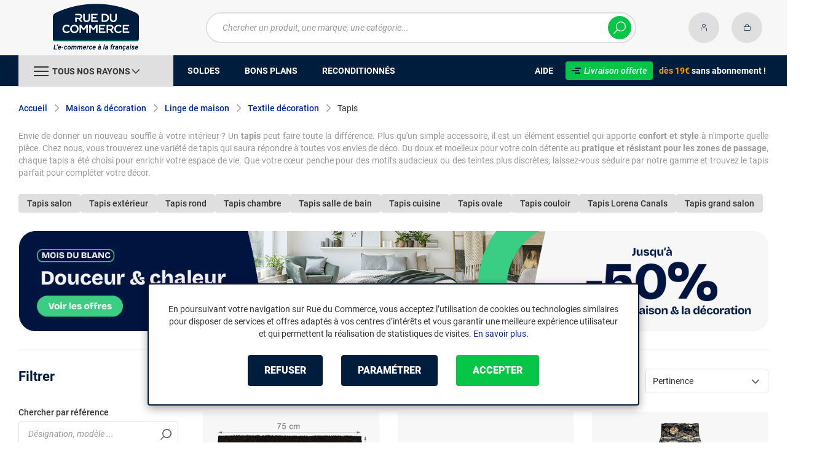

--- FILE ---
content_type: text/html; charset=UTF-8
request_url: https://www.rueducommerce.fr/r/71234/tapis/
body_size: 29960
content:
<!DOCTYPE html>
<html lang="fr">
<head>
            
        <title>Tapis - Rond, carré, rectangle - Rue du Commerce</title>
        <meta charset="utf-8" />
<meta name="viewport" content="width=device-width, initial-scale=1.0, maximum-scale=1.0, user-scalable=no, viewport-fit=cover" />
<meta name="theme-color" content="#f7f7f7" />
<meta name="description" content="Découvrez sur Rue du Commerce notre rayon Tapis avec un choix de plus de 108101 références à partir de 3€ parmi 127 marques dont RUGSX, UnAmourDeTapis, Vidaxl." />
<meta http-equiv="X-UA-Compatible" content="IE=edge" />
<meta property="og:description" content="Découvrez sur Rue du Commerce notre rayon Tapis avec un choix de plus de 108101 références à partir de 3€ parmi 127 marques dont RUGSX, UnAmourDeTapis, Vidaxl." />
<meta property="og:title" content="Tapis - Rond, carré, rectangle - Rue du Commerce" />
<meta property="og:image" content="https://media.rueducommerce.fr/categories/71234.jpg" />
<meta property="og:url" content="https://www.rueducommerce.fr/r/71234/tapis/" />
<meta property="store:url_fr-fr" content="url=https://www.rueducommerce.fr/r/71234/tapis/, locale=fr-fr" />

        <link rel="canonical" href="https://www.rueducommerce.fr/r/71234/tapis/"/>

                <meta name="apple-itunes-app" content="app-id=6747433700">
        <meta name="apple-mobile-web-app-capable" content="yes">
    <meta name="apple-mobile-web-app-status-bar-style" content="default">
    <meta name="mobile-web-app-capable" content="yes">
    <link rel="icon" type="image/png" href="/rdc/build/img/common/favicon/favicon-32x32.png" sizes="32x32">
    <link rel="icon" type="image/png" href="/rdc/build/img/common/favicon/favicon-16x16.png" sizes="16x16">
    <link rel="shortcut icon" type="image/x-icon" href="/rdc/build/img/common/favicon/favicon.ico" />
    <link rel="apple-touch-icon" sizes="180x180" href="/rdc/build/img/common/favicon/apple-touch-icon.png">
    <!-- Matomo -->
    <script>
        var _paq = window._paq = window._paq || [];
        _paq.push(['setCookieDomain', '*.rueducommerce.fr']);
        _paq.push(['setDomains', '*.rueducommerce.fr']);
        _paq.push(['enableLinkTracking']);
        _paq.push(['trackVisibleContentImpressions']);
        _paq.push(['setConversionAttributionFirstReferrer', true]);
        _paq.push(['trackPageView']);
        (function() {
            var u="https://tracking.groupe-ldlc.com/";
            _paq.push(['setTrackerUrl', u+'matomo.php']);
            _paq.push(['setSiteId', '34']);
            var d=document, g=d.createElement('script'), s=d.getElementsByTagName('script')[0];
            g.async=true; g.src=u+'matomo.js'; s.parentNode.insertBefore(g,s);
        })();
    </script>
    <!-- End Matomo Code -->

    <script defer data-domain="rueducommerce.fr" src="https://plausible.io/js/script.revenue.tagged-events.js"></script>

            <link rel="stylesheet" href="/rdc/build/777.9c4d6de9.css">
    
            
                <script type="application/ld+json"> {
    "@context": "https://schema.org/",
    "@type": "BreadcrumbList",
    "itemListElement": [
                    {
                "@type": "ListItem",
                "position": 1,
                "item": {
                    "@id":"/v/70009/maison-decoration/",
                    "name": "Maison &amp; décoration"
                }
            },                    {
                "@type": "ListItem",
                "position": 2,
                "item": {
                    "@id":"/v/8819/linge-de-maison/",
                    "name": "Linge de maison"
                }
            },                    {
                "@type": "ListItem",
                "position": 3,
                "item": {
                    "@id":"/v/8845/textile-decoration/",
                    "name": "Textile décoration"
                }
            },                    {
                "@type": "ListItem",
                "position": 4,
                "item": {
                    "@id":"/r/71234/tapis/",
                    "name": "Tapis"
                }
            }            ]
}
</script>

    
            <!-- Google Tag Manager -->
        <script>
            (function(w,d,s,l,i){w[l]=w[l]||[];w[l].push({'gtm.start':
                    new Date().getTime(),event:'gtm.js'});var f=d.getElementsByTagName(s)[0],
                j=d.createElement(s),dl=l!='dataLayer'?'&l='+l:'';j.async=true;j.src=
                'https://www.googletagmanager.com/gtm.js?id='+i+dl;f.parentNode.insertBefore(j,f);
            })(window,document,'script','dataLayer','GTM-MBF55RDK');
        </script>
        <!-- End Google Tag Manager -->
    
    <script defer data-domain="rueducommerce.fr" src="/ps/events.js"></script>
</head>
<body     data-app-locale="fr"
    data-app-country="fr"
    data-error="Une erreur est survenue"
    data-marketing-url="https://www.rueducommerce.fr/mb"
    data-controller="modal-stock linkdecoder backlink-breadcrumb"
    data-text-sales-products-special-offers="Soldes &amp; Bons plans"
>

<!-- Google Tag Manager (noscript) -->
<noscript>
        <iframe src="https://www.googletagmanager.com/ns.html?id=GTM-MBF55RDK" height="0" width="0" style="display:none;visibility:hidden"></iframe>
</noscript>
<!-- End Google Tag Manager (noscript) -->

    <a href="#skip-content" class="skip-link">Aller au contenu principal</a>
                                    
        <header class="nav-down" data-controller="header-user">
            <div class="alert-country-banner" id="localisation-banner"></div>
        <div class="header__banner">
        <img src="https://www.rueducommerce.fr/rdc/build/img/common/RDC-premium--blue.png" alt="Livraison offerte">
        <span class="header__banner__title">&nbsp;Livraison offerte&nbsp;</span>dès 19€&nbsp;<span class="header__banner__blue">sans abonnement</span>&nbsp;!
    </div>
            <div class="top">
            <div class="container">
                    <div class="wrap-header">
                                                    <div class="hidden-l burger-menu">
                                <span class="toggle-menu dl-trigger">
                                    <span class="icon-burger"></span>
                                </span>
                            </div>
                                                                            <div class="logo">
                                                                <a href="https://www.rueducommerce.fr/">
                                    <img src="https://media.rueducommerce.fr/nbo/rdc/logo/1750325152-logo-test.png" alt="Logo Rue du Commerce" />
                                </a>
                            </div>
                                                                            <form name="search" method="post" action="https://www.rueducommerce.fr/recherche/" id="formSearch" novalidate="novalidate">
<div class="search-block">
    <div class="wrap-search">
        <div class="search">
            <input type="text" id="search_search_text" name="search[search_text]" required="required" placeholder="Chercher un produit, une marque, une catégorie..." data-placeholder="Chercher un produit, une marque, une catégorie..." data-mobile-placeholder="Rechercher" autocomplete="off" />
            <button type="submit" class="submit">
                <span class="icon icon-zoom"></span>
            </button>
        </div>
        <div class="search-engine"></div>
        <span class="close-se"><span class="icon icon-close" title=">Fermer"></span></span>
    </div>
</div>
</form>

                                                                            <div id="account-menu-item" class="account">
    <a id="compte" href="https://secure.rueducommerce.fr/Account" rel="nofollow" data-header-user-target="user">
        <span class="icon icon-user"></span>
        <span class="icon icon-success"></span>
    </a>
</div>
<div class="basket">
    <a id="panier" href="https://secure.rueducommerce.fr/Cart" rel="nofollow" data-header-user-target="cart">
        <span class="icon icon-basket"></span>
    </a>
</div>
                                            </div>

            </div>
        </div>
                <nav>
    <div class="container" data-loading-ajax="1" data-loading-ajax-mode-all="1">
        <div class="cat-menu">
            <ul>
	<li class="cat">
	<div class="cat-arrow burger-menu"><span class="icon-burger"></span><span class="text" data-id-trigger="trigger-c1">Tous nos rayons</span><span class="icon icon-arrow-bottom"></span></div>

	<div class="main-menu dl-menuwrapper" data-back="Retour" id="dl-menu">
	<ul class="dl-menu">
		<li data-submenu-id="c-9123" data-id-trigger="trigger-c1" data-submenu-id="c-9123">
    <a href="https://www.rueducommerce.fr/v/9123/culture/" target="_blank">
                                            
        <img src="https://media.rueducommerce.fr/r250/categories/9123.jpg" alt="Culture" onerror="this.src='https://www.rueducommerce.fr/rdc/build/img/common/no-photo-250.png'" />
        <span>Culture</span>
        <span class="icon icon-arrow-right"></span>
    </a>
    <div data-id-ajax="ajax-c9123" id="c-9123" class="sub submenu-container sub-3"></div>
</li>
<li data-submenu-id="c-70000" data-submenu-id="c-70000">
    <a href="https://www.rueducommerce.fr/v/70000/informatique/" target="_blank">
                                            
        <img src="https://media.rueducommerce.fr/r250/categories/70000.jpg" alt="Informatique" onerror="this.src='https://www.rueducommerce.fr/rdc/build/img/common/no-photo-250.png'" />
        <span>Informatique</span>
        <span class="icon icon-arrow-right"></span>
    </a>
    <div data-id-ajax="ajax-c70000" id="c-70000" class="sub submenu-container sub-3"></div>
</li>
<li data-submenu-id="c-70001" data-submenu-id="c-70001">
    <a href="https://www.rueducommerce.fr/v/70001/smartphone-objets-connectes/" target="_blank">
                                            
        <img src="https://media.rueducommerce.fr/r250/categories/70001.jpg" alt="Smartphone &amp; objets connectés" onerror="this.src='https://www.rueducommerce.fr/rdc/build/img/common/no-photo-250.png'" />
        <span>Smartphone &amp; objets connectés</span>
        <span class="icon icon-arrow-right"></span>
    </a>
    <div data-id-ajax="ajax-c70001" id="c-70001" class="sub submenu-container sub-3"></div>
</li>
<li data-submenu-id="c-70002" data-submenu-id="c-70002">
    <a href="https://www.rueducommerce.fr/v/70002/image-son-photo/" target="_blank">
                                            
        <img src="https://media.rueducommerce.fr/r250/categories/70002.jpg" alt="Image/son &amp; photo" onerror="this.src='https://www.rueducommerce.fr/rdc/build/img/common/no-photo-250.png'" />
        <span>Image/son &amp; photo</span>
        <span class="icon icon-arrow-right"></span>
    </a>
    <div data-id-ajax="ajax-c70002" id="c-70002" class="sub submenu-container sub-3"></div>
</li>
<li data-submenu-id="c-70009" data-submenu-id="c-70009">
    <a href="https://www.rueducommerce.fr/v/70009/maison-decoration/" target="_blank">
                                            
        <img src="https://media.rueducommerce.fr/r250/categories/70009.jpg" alt="Maison &amp; décoration" onerror="this.src='https://www.rueducommerce.fr/rdc/build/img/common/no-photo-250.png'" />
        <span>Maison &amp; décoration</span>
        <span class="icon icon-arrow-right"></span>
    </a>
    <div data-id-ajax="ajax-c70009" id="c-70009" class="sub submenu-container sub-3"></div>
</li>
<li data-submenu-id="c-70004" data-submenu-id="c-70004">
    <a href="https://www.rueducommerce.fr/v/70004/electromenager/" target="_blank">
                                            
        <img src="https://media.rueducommerce.fr/r250/categories/70004.jpg" alt="Electroménager" onerror="this.src='https://www.rueducommerce.fr/rdc/build/img/common/no-photo-250.png'" />
        <span>Electroménager</span>
        <span class="icon icon-arrow-right"></span>
    </a>
    <div data-id-ajax="ajax-c70004" id="c-70004" class="sub submenu-container sub-3"></div>
</li>
<li data-submenu-id="c-8419" data-submenu-id="c-8419">
    <a href="https://www.rueducommerce.fr/v/8419/brico-jardin/" target="_blank">
                                            
        <img src="https://media.rueducommerce.fr/r250/categories/8419.jpg" alt="Brico &amp; jardin" onerror="this.src='https://www.rueducommerce.fr/rdc/build/img/common/no-photo-250.png'" />
        <span>Brico &amp; jardin</span>
        <span class="icon icon-arrow-right"></span>
    </a>
    <div data-id-ajax="ajax-c8419" id="c-8419" class="sub submenu-container sub-3"></div>
</li>
<li data-submenu-id="c-70003" data-submenu-id="c-70003">
    <a href="https://www.rueducommerce.fr/v/70003/jeux-jouets/" target="_blank">
                                            
        <img src="https://media.rueducommerce.fr/r250/categories/70003.jpg" alt="Jeux &amp; jouets" onerror="this.src='https://www.rueducommerce.fr/rdc/build/img/common/no-photo-250.png'" />
        <span>Jeux &amp; jouets</span>
        <span class="icon icon-arrow-right"></span>
    </a>
    <div data-id-ajax="ajax-c70003" id="c-70003" class="sub submenu-container sub-3"></div>
</li>
<li data-submenu-id="c-9028" data-submenu-id="c-9028">
    <a href="https://www.rueducommerce.fr/v/9028/puericulture/" target="_blank">
                                            
        <img src="https://media.rueducommerce.fr/r250/categories/9028.jpg" alt="Puériculture" onerror="this.src='https://www.rueducommerce.fr/rdc/build/img/common/no-photo-250.png'" />
        <span>Puériculture</span>
        <span class="icon icon-arrow-right"></span>
    </a>
    <div data-id-ajax="ajax-c9028" id="c-9028" class="sub submenu-container sub-3"></div>
</li>
<li data-submenu-id="c-70005" data-submenu-id="c-70005">
    <a href="https://www.rueducommerce.fr/v/70005/mobilite-sport/" target="_blank">
                                            
        <img src="https://media.rueducommerce.fr/r250/categories/70005.jpg" alt="Mobilité &amp; sport" onerror="this.src='https://www.rueducommerce.fr/rdc/build/img/common/no-photo-250.png'" />
        <span>Mobilité &amp; sport</span>
        <span class="icon icon-arrow-right"></span>
    </a>
    <div data-id-ajax="ajax-c70005" id="c-70005" class="sub submenu-container sub-3"></div>
</li>

		<!--<li class="dl-menu-mea"><a href="https://www.rueducommerce.fr/n6378/soldes/">Soldes</a></li>-->
		<li class="dl-menu-mea"><a href="https://www.rueducommerce.fr/n6378/soldes/">Soldes</a></li>
		<li class="dl-menu-mea"><a href="https://www.rueducommerce.fr/bons-plans/">Bons plans</a></li>
		<li class="dl-menu-mea"><a href="https://www.rueducommerce.fr/n6485/reconditionnes/">Reconditionn&eacute;s</a></li>
		<li class="dl-menu-mea"><a href="https://www.rueducommerce.fr/aide/">Aide</a></li>
	</ul>
	</div>
	</li>
	<li>&nbsp;</li>
	<!--<li><a href="https://www.rueducommerce.fr/n6378/soldes/"><span class="text">Soldes</span></a></li>-->
	<li><a href="https://www.rueducommerce.fr/n6378/soldes/"><span class="text">Soldes</span></a></li>
	<li><a href="https://www.rueducommerce.fr/bons-plans/"><span class="text">Bons plans</span></a></li>
	<li><a href="https://www.rueducommerce.fr/n6485/reconditionnes/"><span class="text">Reconditionn&eacute;s</span></a></li>
</ul>

<ul class="cat-menu__right">
	<li class="cat__help"><a href="https://www.rueducommerce.fr/aide/"><span class="text">Aide</span></a></li>
	<li class="cat__premium">
	<div><a href="https://www.rueducommerce.fr/aide/999-frais-de-port/" style="text-decoration:none;color:#fff;"><img alt="Livraison offerte" src="https://media.rueducommerce.fr/nbo/rdc/menu/RDC-premium--blue.png" /><span>Livraison offerte</span></a></div>
	<span><span>d&egrave;s 19&euro;</span> sans abonnement !</span></li>
</ul>
        </div>
        <span class="back-top">
            <span class="icon icon-arrow-top"></span>
        </span>
    </div>
</nav>

<script>
    let elt = null;
    </script>
    </header>

    <div class="ajaxWait" id="ajaxWait" style="display:none;">
        <div class="loader">
            <svg class="icon rotate-center">
                <use xlink:href="#loader">
                    <symbol viewBox="0 0 60 60" id="loader">
                        <path fill="#001D3D" d="M30,59C14.01,59,1,45.99,1,30C1,14.01,14.01,1,30,1c15.99,0,29,13.01,29,29C59,45.99,45.99,59,30,59z"/>
                        <path fill="#07FA91" d="M30,2c15.44,0,28,12.56,28,28S45.44,58,30,58S2,45.44,2,30S14.56,2,30,2 M30,0C13.43,0,0,13.43,0,30
  		s13.43,30,30,30s30-13.43,30-30S46.57,0,30,0L30,0z"/>
                        <path fill="#FFFFFF" d="M36.69,41.71l-6.24-8.31c-2.36-0.06-4.47-0.31-5.83-0.54v8.85h-4.25v-13.2l4.22,0.63
  		c1.67,0.22,4.13,0.47,6.43,0.47c3.56,0,5.67-1.48,5.67-3.94v-0.06c0-2.49-1.8-3.91-4.88-3.91H20.37v-3.87h11.78
  		c2.93,0,5.29,0.82,6.9,2.39c1.29,1.32,1.98,3.12,1.98,5.17v0.06c0,3.46-2.24,6.24-5.95,7.4l6.68,8.85h-5.04H36.69z"/>
                        <path fill="#FFFFFF" d="M32.12,17.83c2.99,0,5.35,0.88,6.87,2.39c1.26,1.29,1.98,3.06,1.98,5.13v0.06c0,3.94-2.74,6.39-5.98,7.4
  		l6.65,8.85h-4.94l-6.24-8.31l0,0c-2.36-0.06-4.47-0.31-5.89-0.54v8.85h-4.19V28.54l4.19,0.63c1.64,0.22,4.09,0.47,6.43,0.47
  		c3.65,0,5.7-1.57,5.7-3.97v-0.06c0-2.55-1.83-3.94-4.94-3.94h-11.4v-3.81h11.75 M32.09,17.8H20.28v3.97h11.46
  		c3.09,0,4.85,1.42,4.85,3.87v0.06c0,2.46-2.11,3.91-5.64,3.91s-4.79-0.25-6.43-0.47l-4.19-0.63h-0.09v0.06v13.2h4.35v-8.82
  		c1.35,0.19,3.43,0.44,5.8,0.5l6.2,8.28l0,0h0.03h5.1l-0.09-0.13l-6.58-8.76c3.72-1.2,5.92-3.97,5.92-7.43v-0.06
  		c0-2.05-0.69-3.84-1.98-5.2c-1.61-1.57-4-2.39-6.93-2.39l0,0L32.09,17.8z"/>
                    </symbol>
                </use>
            </svg>
        </div>
    </div>
    <div id="skip-content"></div>
                    <div class="main listing offerListing"
        id="category"
        data-category-id="71234"
        data-category-filter=""
        data-filter-url=""
        data-filter-url-temp=""
        data-listing-type="category"
        data-category-slug="tapis"
        data-current-page="1"
        data-max-per-page="48"
        data-has-one-page="0"
        data-is-intermediate="0"
        data-sort=""
                 data-controller="marketing"
                    data-marketing-zone-value="listing-category"
    
            
                    data-marketing-category-id-value="71234"
    
                    data-marketing-category-tree-value="70009,8819,8845,71234"
    
                    data-marketing-special-offers-value="22658,22618"
    
    >
                        <div class="breadcrumb">
        <a href="/v/8845/textile-decoration/" class="back" data-backlink-breadcrumb-target="aBackLink">
  Retour
</a>
<span class="pointer back hide" onclick="history.back()" data-backlink-breadcrumb-target="spanBackLink">
    Retour
</span>        <ul>
            <li class="home">
                <a href="/">Accueil</a>
                <span class="icon icon-arrow-right-bold"></span>
            </li>
                                                                            <li>
                                                    <a href="/v/70009/maison-decoration/">Maison &amp; décoration</a>
                                                            <span class="icon icon-arrow-right-bold"></span>
                                                                                        <ul class="bc-nav">
                                    <li>
                                                                                                                                                                            <a href="/v/70123/salon-salle-a-manger/">Salon &amp; salle à manger</a>
                                                                                                                                                                                <a href="/v/8730/chambre-literie/">Chambre &amp; literie</a>
                                                                                                                                                                                <a href="/v/70132/luminaires/">Luminaires</a>
                                                                                                                                                                                <a href="/v/8819/linge-de-maison/">Linge de maison</a>
                                                                                                                                                                                <a href="/v/70124/cuisine-art-de-la-table/">Cuisine &amp; art de la table</a>
                                                                                                                                                                                <a href="/v/70133/decoration-parfum/">Décoration &amp; parfum</a>
                                                                                                                                                                                <a href="/v/8788/bureau-fournitures/">Bureau &amp; fournitures</a>
                                                                                                                                                                                <a href="/v/70125/salle-de-bain-wc/">Salle de bain &amp; WC</a>
                                                                                                                                                                                <a href="/v/8871/utilitaires-maison/">Utilitaires maison</a>
                                                                                                                                                                </li>
                                </ul>
                                                                        </li>
                                                                                <li>
                                                    <a href="/v/8819/linge-de-maison/">Linge de maison</a>
                                                            <span class="icon icon-arrow-right-bold"></span>
                                                                                        <ul class="bc-nav">
                                    <li>
                                                                                                                                                                            <a href="/v/8845/textile-decoration/">Textile décoration</a>
                                                                                                                                                                                <a href="/v/8832/linge-de-lit/">Linge de lit</a>
                                                                                                                                                                                <a href="/v/8826/linge-de-cuisine/">Linge de cuisine</a>
                                                                                                                                                                                <a href="/v/8820/linge-de-bain/">Linge de bain</a>
                                                                                                                                                                </li>
                                </ul>
                                                                        </li>
                                                                                <li>
                                                    <a href="/v/8845/textile-decoration/">Textile décoration</a>
                                                            <span class="icon icon-arrow-right-bold"></span>
                                                                                        <ul class="bc-nav">
                                    <li>
                                                                                                                                                                            <a href="/r/71145/coussin-d-interieur/">Coussin d&#039;intérieur</a>
                                                                                                                                                                                <a href="/r/71234/tapis/">Tapis</a>
                                                                                                                                                                                <a href="/r/8848/rideau-voilage-brise-bise-store/">Rideau, voilage, brise-bise, store</a>
                                                                                                                                                                                <a href="/r/8847/plaid-jete-de-canape/">Plaid &amp; jeté de canapé</a>
                                                                                                                                                                                <a href="/r/71153/housse-de-canape-chaise-fauteuil-coussin/">Housse de canapé, chaise, fauteuil &amp; coussin</a>
                                                                                                                                                                </li>
                                </ul>
                                                                        </li>
                                                                                <li>
                                                                                    <h1 class="lastBreadcrumb" data-h1-cms="Non">Tapis</h1>
                                                                        </li>
                                    </ul>
    </div>

        
            <div class="resume extract clamped-content" data-contenu-cms="Oui">
        <div id="text-clamped" class="text-clamped">
            <p>Envie de donner un nouveau souffle &agrave; votre int&eacute;rieur ? Un <strong>tapis</strong> peut faire toute la diff&eacute;rence. Plus qu&#39;un simple accessoire, il est un &eacute;l&eacute;ment essentiel qui apporte <strong>confort et style</strong> &agrave; n&#39;importe quelle pi&egrave;ce. Chez nous, vous trouverez une vari&eacute;t&eacute; de tapis qui saura r&eacute;pondre &agrave; toutes vos envies de d&eacute;co. Du doux et moelleux pour votre coin d&eacute;tente au <strong>pratique et r&eacute;sistant pour les zones de passage</strong>, chaque tapis a &eacute;t&eacute; choisi pour enrichir votre espace de vie. Que votre c&oelig;ur penche pour des motifs audacieux ou des teintes plus discr&egrave;tes, laissez-vous s&eacute;duire par notre gamme et trouvez le tapis parfait pour compl&eacute;ter votre d&eacute;cor.</p>
        </div>
        <div id="show-more" class="show-more" style="display: inline;">
            <span class="text-more" style="display: inline;">Lire la suite</span>
            <span class="text-less" style="display: none;">Lire moins</span>
        </div>
    </div>

        

            <div class="related-search">
                        <h2>
                <a class="button button--grey button--mini" href="/r/71234/tapis/+fv4437-31360/">
                    Tapis salon
                </a>
            </h2>
                        <h2>
                <a class="button button--grey button--mini" href="/r/71234/tapis/+fv4437-31208/">
                    Tapis extérieur
                </a>
            </h2>
                        <h2>
                <a class="button button--grey button--mini" href="/r/71234/tapis/+fv4043-30411/">
                    Tapis rond
                </a>
            </h2>
                        <h2>
                <a class="button button--grey button--mini" href="/r/71234/tapis/+fv4437-26895/">
                    Tapis chambre
                </a>
            </h2>
                        <h2>
                <a class="button button--grey button--mini" href="/r/71234/tapis/+fv4437-28383/">
                    Tapis salle de bain
                </a>
            </h2>
                        <h2>
                <a class="button button--grey button--mini" href="/r/71234/tapis/+fv4437-26249/">
                    Tapis cuisine
                </a>
            </h2>
                        <h2>
                <a class="button button--grey button--mini" href="/r/71234/tapis/+fv4043-5251/">
                    Tapis ovale
                </a>
            </h2>
                        <h2>
                <a class="button button--grey button--mini" href="/r/71234/tapis/+fv4437-26854/">
                    Tapis couloir
                </a>
            </h2>
                        <h2>
                <a class="button button--grey button--mini" href="/r/71234/tapis/+fb-C000036819/">
                    Tapis Lorena Canals
                </a>
            </h2>
                        <h2>
                <a class="button button--grey button--mini" href="/r/71234/tapis/+fv4437-32754/">
                    Tapis grand salon
                </a>
            </h2>
                    </div>
    
        <div class="sidebar-slot" data-marketing-target="container"></div>

        <div class="product-listing sbloc " id="listing"
     data-zero-product="Aucun résultat !"
     data-zero-filter="Quels sont vos critères ?"
     data-at-least-one-filter="Modifier vos critères :">
        
    <div class="wrap-aside swipe swipeDownMobile1024">
        <aside class="swipe--content">
                            
<form name="filter" method="post" id="filterProduct">

<div class="title-2 title-filter-page">Filtrer</div>
<div class="dsp-cell label-xs filter-wrap__title touchSwipe">
    <div class="title-filter-mobile">Trier / Filtrer</div>
    <button type="button" class="btn-close" data-bs-dismiss="modal" aria-label="Close"><span class="icon icon-close" aria-hidden="true"></span></button>
</div>

<div class="wrap-buttons text-center">
    <button class="button button--link reinit-filter-desktop hidden">
        <span class="icon icon-close-bold"></span>
        Réinitialiser <em>les filtres</em>
    </button >
    <div class="filter-wrap__result-number" data-nb="108101">
        <div class="filter-wrap__number">
            Quels sont vos critères ?
        </div>
        <div class="filter-wrap__loader hide"><span class="icon icon-loop-bold"></span></div>
    </div>
    <div class="filter-wrap--action"><button class="button apply close mini noMarge">Appliquer</button></div>
</div>

<div class="filter-wrap--content">
    <div class="dsp-cell filter-init-mobile pointer">
        <button class="button outline mini noMarge reinit-filter hidden">
            <span class="txt">Réinitialiser <em>les filtres</em></span>
        </button>
    </div>
    <div class="filters">
        <div class="filter pointer reference" id="filter-reference">
            <h2>                    Chercher par référence
                            </h2>
            <div class="form-group">
                                            
        <input type="text" id="filter_searchText" name="filter[searchText]" class="reference" placeholder="Désignation, modèle ..."  />
    
                    <button type="submit" class="submit">
        <span class="icon icon-zoom-bold"></span>
    </button>

            </div>
        </div>

        

 
<div class="filter sorting pointer open">
    <h2>Trier par :</h2>
    <ul class="selected"></ul>
    <div class="bloc" id="sorting-by" style="display: block">
        <div class="dropdown monochoice">
            <div class="input">
                <span class="hida">Sélectionner</span>
                <p class="multiSel"></p>
                <span class="icon icon-arrow-bottom-select-bold"></span>
            </div>
            <div class="list">
                <div class="mutliSelect">
                    <div class="drop">
                        <ul>
                                                                                            <li class="radio">
                                    <input type="radio" name="sorting" id="optionsRadios" value="Pertinence">
                                    <label for="optionsRadios">Pertinence</label>
                                </li>
                                                                                            <li class="radio">
                                    <input type="radio" name="sorting" id="optionsRadios1" value="Prix croissant">
                                    <label for="optionsRadios1">Prix croissant</label>
                                </li>
                                                                                            <li class="radio">
                                    <input type="radio" name="sorting" id="optionsRadios2" value="Prix décroissant">
                                    <label for="optionsRadios2">Prix décroissant</label>
                                </li>
                                                                                            <li class="radio">
                                    <input type="radio" name="sorting" id="optionsRadios32" value="Nouveautés">
                                    <label for="optionsRadios32">Nouveautés</label>
                                </li>
                                                                                            <li class="radio">
                                    <input type="radio" name="sorting" id="optionsRadios4" value="Top des ventes">
                                    <label for="optionsRadios4">Top des ventes</label>
                                </li>
                                                                                            <li class="radio">
                                    <input type="radio" name="sorting" id="optionsRadios16" value="Note moyenne">
                                    <label for="optionsRadios16">Note moyenne</label>
                                </li>
                                                                                            <li class="radio">
                                    <input type="radio" name="sorting" id="optionsRadios128" value="Marque">
                                    <label for="optionsRadios128">Marque</label>
                                </li>
                                                    </ul>
                    </div>
                </div>
            </div>
        </div>
    </div>
</div>
                            
        <input type="hidden" id="filter_sort" name="filter[sort]"  />
    
                                                                                                                                                                                            <div class="filter pointer">
                                                                                                        <h2>Marque</h2>
        <ul class="selected"></ul>
    <div class="bloc" id="filter-brand">
                        <div class="dropdown alloption">
            <div class="input" id="input_filter_fb_">
                                                <span class="hida">Sélectionner</span>
                <p class="multiSel"></p>
                <span class="icon icon-arrow-bottom-select-bold"></span>
            </div>
            <div class="list">
                <div class="mutliSelect">
                    <div class="drop">
                        <ul id="filter_fb_" logicalAnd="0">
                                                                                                                                                                                                                                                    <li class="checkbox">
            <input type="checkbox" id="filter_fb__0" name="filter[fb_][]" autocomplete="off" value="C000038745" />
                    <label for="filter_fb__0">3mk</label>
                            <span class="nb d-none">(1)</span>
                    </li>
                                    
                                                                                                                                                                                        <li class="checkbox">
            <input type="checkbox" id="filter_fb__1" name="filter[fb_][]" autocomplete="off" value="C999952366" />
                    <label for="filter_fb__1">3S. x Home</label>
                            <span class="nb d-none">(5)</span>
                    </li>
                                    
                                                                                                                                                                                        <li class="checkbox">
            <input type="checkbox" id="filter_fb__2" name="filter[fb_][]" autocomplete="off" value="C999900485" />
                    <label for="filter_fb__2">Abc</label>
                            <span class="nb d-none">(1)</span>
                    </li>
                                    
                                                                                                                                                                                        <li class="checkbox">
            <input type="checkbox" id="filter_fb__3" name="filter[fb_][]" autocomplete="off" value="C999952406" />
                    <label for="filter_fb__3">Alexandra House Living</label>
                            <span class="nb d-none">(22)</span>
                    </li>
                                    
                                                                                                                                                                                        <li class="checkbox">
            <input type="checkbox" id="filter_fb__4" name="filter[fb_][]" autocomplete="off" value="C000035005" />
                    <label for="filter_fb__4">APLI</label>
                            <span class="nb d-none">(1)</span>
                    </li>
                                    
                                                                                                                                                                                        <li class="checkbox">
            <input type="checkbox" id="filter_fb__5" name="filter[fb_][]" autocomplete="off" value="C999903117" />
                    <label for="filter_fb__5">Arditex</label>
                            <span class="nb d-none">(1)</span>
                    </li>
                                    
                                                                                                                                                                                        <li class="checkbox">
            <input type="checkbox" id="filter_fb__6" name="filter[fb_][]" autocomplete="off" value="C999903936" />
                    <label for="filter_fb__6">Atma</label>
                            <span class="nb d-none">(1)</span>
                    </li>
                                    
                                                                                                                                                                                        <li class="checkbox">
            <input type="checkbox" id="filter_fb__7" name="filter[fb_][]" autocomplete="off" value="C999903938" />
                    <label for="filter_fb__7">Atmosphera</label>
                            <span class="nb d-none">(118)</span>
                    </li>
                                    
                                                                                                                                                                                        <li class="checkbox">
            <input type="checkbox" id="filter_fb__8" name="filter[fb_][]" autocomplete="off" value="C000040143" />
                    <label for="filter_fb__8">Atticgo</label>
                            <span class="nb d-none">(1407)</span>
                    </li>
                                    
                                                                                                                                                                                        <li class="checkbox">
            <input type="checkbox" id="filter_fb__9" name="filter[fb_][]" autocomplete="off" value="C999904337" />
                    <label for="filter_fb__9">Avento</label>
                            <span class="nb d-none">(6)</span>
                    </li>
                                    
                                                                                                                                                                                        <li class="checkbox">
            <input type="checkbox" id="filter_fb__10" name="filter[fb_][]" autocomplete="off" value="C999904594" />
                    <label for="filter_fb__10">Baby Einstein</label>
                            <span class="nb d-none">(1)</span>
                    </li>
                                    
                                                                                                                                                                                        <li class="checkbox">
            <input type="checkbox" id="filter_fb__11" name="filter[fb_][]" autocomplete="off" value="C000036657" />
                    <label for="filter_fb__11">Badabulle</label>
                            <span class="nb d-none">(1)</span>
                    </li>
                                    
                                                                                                                                                                                        <li class="checkbox">
            <input type="checkbox" id="filter_fb__12" name="filter[fb_][]" autocomplete="off" value="C999905354" />
                    <label for="filter_fb__12">Beliani</label>
                            <span class="nb d-none">(2)</span>
                    </li>
                                    
                                                                                                                                                                                        <li class="checkbox">
            <input type="checkbox" id="filter_fb__13" name="filter[fb_][]" autocomplete="off" value="C999905467" />
                    <label for="filter_fb__13">Beneffito</label>
                            <span class="nb d-none">(152)</span>
                    </li>
                                    
                                                                                                                                                                                        <li class="checkbox">
            <input type="checkbox" id="filter_fb__14" name="filter[fb_][]" autocomplete="off" value="C999905636" />
                    <label for="filter_fb__14">Bertoni</label>
                            <span class="nb d-none">(4)</span>
                    </li>
                                    
                                                                                                                                                                                        <li class="checkbox">
            <input type="checkbox" id="filter_fb__15" name="filter[fb_][]" autocomplete="off" value="C999905661" />
                    <label for="filter_fb__15">Best For Boots</label>
                            <span class="nb d-none">(8)</span>
                    </li>
                                    
                                                                                                                                                                                        <li class="checkbox">
            <input type="checkbox" id="filter_fb__16" name="filter[fb_][]" autocomplete="off" value="C999905871" />
                    <label for="filter_fb__16">BigBuy</label>
                            <span class="nb d-none">(3)</span>
                    </li>
                                    
                                                                                                                                                                                        <li class="checkbox">
            <input type="checkbox" id="filter_fb__17" name="filter[fb_][]" autocomplete="off" value="C000036872" />
                    <label for="filter_fb__17">Bizzotto</label>
                            <span class="nb d-none">(1)</span>
                    </li>
                                    
                                                                                                                                                                                        <li class="checkbox">
            <input type="checkbox" id="filter_fb__18" name="filter[fb_][]" autocomplete="off" value="C000036533" />
                    <label for="filter_fb__18">Bloomingville</label>
                            <span class="nb d-none">(2)</span>
                    </li>
                                    
                                                                                                                                                                                        <li class="checkbox">
            <input type="checkbox" id="filter_fb__19" name="filter[fb_][]" autocomplete="off" value="C999906529" />
                    <label for="filter_fb__19">Bo-Camp</label>
                            <span class="nb d-none">(1)</span>
                    </li>
                                    
                                                                                                                                                                                        <li class="checkbox">
            <input type="checkbox" id="filter_fb__20" name="filter[fb_][]" autocomplete="off" value="C000036625" />
                    <label for="filter_fb__20">Bright starts</label>
                            <span class="nb d-none">(2)</span>
                    </li>
                                    
                                                                                                                                                                                        <li class="checkbox">
            <input type="checkbox" id="filter_fb__21" name="filter[fb_][]" autocomplete="off" value="C999954123" />
                    <label for="filter_fb__21">BÃ?BÃ? CONFORT</label>
                            <span class="nb d-none">(4)</span>
                    </li>
                                    
                                                                                                                                                                                        <li class="checkbox">
            <input type="checkbox" id="filter_fb__22" name="filter[fb_][]" autocomplete="off" value="C999910081" />
                    <label for="filter_fb__22">Clean House</label>
                            <span class="nb d-none">(1)</span>
                    </li>
                                    
                                                                                                                                                                                        <li class="checkbox">
            <input type="checkbox" id="filter_fb__23" name="filter[fb_][]" autocomplete="off" value="C999911198" />
                    <label for="filter_fb__23">Cpm</label>
                            <span class="nb d-none">(25)</span>
                    </li>
                                    
                                                                                                                                                                                        <li class="checkbox">
            <input type="checkbox" id="filter_fb__24" name="filter[fb_][]" autocomplete="off" value="C999912313" />
                    <label for="filter_fb__24">Decoshop26</label>
                            <span class="nb d-none">(217)</span>
                    </li>
                                    
                                                                                                                                                                                        <li class="checkbox">
            <input type="checkbox" id="filter_fb__25" name="filter[fb_][]" autocomplete="off" value="C999912878" />
                    <label for="filter_fb__25">Dezenco</label>
                            <span class="nb d-none">(91)</span>
                    </li>
                                    
                                                                                                                                                                                        <li class="checkbox">
            <input type="checkbox" id="filter_fb__26" name="filter[fb_][]" autocomplete="off" value="C999913244" />
                    <label for="filter_fb__26">Disney</label>
                            <span class="nb d-none">(5)</span>
                    </li>
                                    
                                                                                                                                                                                        <li class="checkbox">
            <input type="checkbox" id="filter_fb__27" name="filter[fb_][]" autocomplete="off" value="C999913354" />
                    <label for="filter_fb__27">DKD Home Decor</label>
                            <span class="nb d-none">(9)</span>
                    </li>
                                    
                                                                                                                                                                                        <li class="checkbox">
            <input type="checkbox" id="filter_fb__28" name="filter[fb_][]" autocomplete="off" value="C999913845" />
                    <label for="filter_fb__28">Domiva</label>
                            <span class="nb d-none">(1)</span>
                    </li>
                                    
                                                                                                                                                                                        <li class="checkbox">
            <input type="checkbox" id="filter_fb__29" name="filter[fb_][]" autocomplete="off" value="C999913966" />
                    <label for="filter_fb__29">Douceur D'Interieur</label>
                            <span class="nb d-none">(30)</span>
                    </li>
                                    
                                                                                                                                                                                        <li class="checkbox">
            <input type="checkbox" id="filter_fb__30" name="filter[fb_][]" autocomplete="off" value="C999915477" />
                    <label for="filter_fb__30">Edm</label>
                            <span class="nb d-none">(5)</span>
                    </li>
                                    
                                                                                                                                                                                        <li class="checkbox">
            <input type="checkbox" id="filter_fb__31" name="filter[fb_][]" autocomplete="off" value="C999916170" />
                    <label for="filter_fb__31">En.Casa</label>
                            <span class="nb d-none">(7)</span>
                    </li>
                                    
                                                                                                                                                                                        <li class="checkbox">
            <input type="checkbox" id="filter_fb__32" name="filter[fb_][]" autocomplete="off" value="C000034974" />
                    <label for="filter_fb__32">Esschert Design</label>
                            <span class="nb d-none">(13)</span>
                    </li>
                                    
                                                                                                                                                                                        <li class="checkbox">
            <input type="checkbox" id="filter_fb__33" name="filter[fb_][]" autocomplete="off" value="C999917498" />
                    <label for="filter_fb__33">Farm Folklore</label>
                            <span class="nb d-none">(1)</span>
                    </li>
                                    
                                                                                                                                                                                        <li class="checkbox">
            <input type="checkbox" id="filter_fb__34" name="filter[fb_][]" autocomplete="off" value="C999917640" />
                    <label for="filter_fb__34">Feeric Lights And Christmas</label>
                            <span class="nb d-none">(2)</span>
                    </li>
                                    
                                                                                                                                                                                        <li class="checkbox">
            <input type="checkbox" id="filter_fb__35" name="filter[fb_][]" autocomplete="off" value="C000036650" />
                    <label for="filter_fb__35">Fisura</label>
                            <span class="nb d-none">(5)</span>
                    </li>
                                    
                                                                                                                                                                                        <li class="checkbox">
            <input type="checkbox" id="filter_fb__36" name="filter[fb_][]" autocomplete="off" value="C999918109" />
                    <label for="filter_fb__36">Five Simply Smart</label>
                            <span class="nb d-none">(45)</span>
                    </li>
                                    
                                                                                                                                                                                        <li class="checkbox">
            <input type="checkbox" id="filter_fb__37" name="filter[fb_][]" autocomplete="off" value="C000039618" />
                    <label for="filter_fb__37">Flamingueo</label>
                            <span class="nb d-none">(3)</span>
                    </li>
                                    
                                                                                                                                                                                        <li class="checkbox">
            <input type="checkbox" id="filter_fb__38" name="filter[fb_][]" autocomplete="off" value="C999952872" />
                    <label for="filter_fb__38">FRIENDS</label>
                            <span class="nb d-none">(2)</span>
                    </li>
                                    
                                                                                                                                                                                        <li class="checkbox">
            <input type="checkbox" id="filter_fb__39" name="filter[fb_][]" autocomplete="off" value="C999919168" />
                    <label for="filter_fb__39">Future Home</label>
                            <span class="nb d-none">(2)</span>
                    </li>
                                    
                                                                                                                                                                                        <li class="checkbox">
            <input type="checkbox" id="filter_fb__40" name="filter[fb_][]" autocomplete="off" value="C000040078" />
                    <label for="filter_fb__40">Game of Thrones</label>
                            <span class="nb d-none">(1)</span>
                    </li>
                                    
                                                                                                                                                                                        <li class="checkbox">
            <input type="checkbox" id="filter_fb__41" name="filter[fb_][]" autocomplete="off" value="C000038934" />
                    <label for="filter_fb__41">Genesis</label>
                            <span class="nb d-none">(3)</span>
                    </li>
                                    
                                                                                                                                                                                        <li class="checkbox">
            <input type="checkbox" id="filter_fb__42" name="filter[fb_][]" autocomplete="off" value="C999919946" />
                    <label for="filter_fb__42">Gift Decor</label>
                            <span class="nb d-none">(3)</span>
                    </li>
                                    
                                                                                                                                                                                        <li class="checkbox">
            <input type="checkbox" id="filter_fb__43" name="filter[fb_][]" autocomplete="off" value="C000034506" />
                    <label for="filter_fb__43">GUILLOUARD DISTRIBUTION</label>
                            <span class="nb d-none">(1)</span>
                    </li>
                                    
                                                                                                                                                                                        <li class="checkbox">
            <input type="checkbox" id="filter_fb__44" name="filter[fb_][]" autocomplete="off" value="C999921045" />
                    <label for="filter_fb__44">Guy Levasseur</label>
                            <span class="nb d-none">(4)</span>
                    </li>
                                    
                                                                                                                                                                                        <li class="checkbox">
            <input type="checkbox" id="filter_fb__45" name="filter[fb_][]" autocomplete="off" value="C000034109" />
                    <label for="filter_fb__45">Générique</label>
                            <span class="nb d-none">(185)</span>
                    </li>
                                    
                                                                                                                                                                                        <li class="checkbox">
            <input type="checkbox" id="filter_fb__46" name="filter[fb_][]" autocomplete="off" value="C999921417" />
                    <label for="filter_fb__46">Harry Potter</label>
                            <span class="nb d-none">(4)</span>
                    </li>
                                    
                                                                                                                                                                                        <li class="checkbox">
            <input type="checkbox" id="filter_fb__47" name="filter[fb_][]" autocomplete="off" value="C999921562" />
                    <label for="filter_fb__47">Heart Of The Home</label>
                            <span class="nb d-none">(1)</span>
                    </li>
                                    
                                                                                                                                                                                        <li class="checkbox">
            <input type="checkbox" id="filter_fb__48" name="filter[fb_][]" autocomplete="off" value="C999921694" />
                    <label for="filter_fb__48">Helloshop26</label>
                            <span class="nb d-none">(12)</span>
                    </li>
                                    
                                                                                                                                                                                        <li class="checkbox">
            <input type="checkbox" id="filter_fb__49" name="filter[fb_][]" autocomplete="off" value="C000040144" />
                    <label for="filter_fb__49">Home Deluxe</label>
                            <span class="nb d-none">(18)</span>
                    </li>
                                    
                                                                                                                                                                                        <li class="checkbox">
            <input type="checkbox" id="filter_fb__50" name="filter[fb_][]" autocomplete="off" value="C999922279" />
                    <label for="filter_fb__50">Homestyle4U</label>
                            <span class="nb d-none">(17)</span>
                    </li>
                                    
                                                                                                                                                                                        <li class="checkbox">
            <input type="checkbox" id="filter_fb__51" name="filter[fb_][]" autocomplete="off" value="C999922352" />
                    <label for="filter_fb__51">Hora</label>
                            <span class="nb d-none">(4)</span>
                    </li>
                                    
                                                                                                                                                                                        <li class="checkbox">
            <input type="checkbox" id="filter_fb__52" name="filter[fb_][]" autocomplete="off" value="C999922461" />
                    <label for="filter_fb__52">House Nordic</label>
                            <span class="nb d-none">(2)</span>
                    </li>
                                    
                                                                                                                                                                                        <li class="checkbox">
            <input type="checkbox" id="filter_fb__53" name="filter[fb_][]" autocomplete="off" value="C000004770" />
                    <label for="filter_fb__53">HP</label>
                            <span class="nb d-none">(1)</span>
                    </li>
                                    
                                                                                                                                                                                        <li class="checkbox">
            <input type="checkbox" id="filter_fb__54" name="filter[fb_][]" autocomplete="off" value="C000034583" />
                    <label for="filter_fb__54">I.D. Mat </label>
                            <span class="nb d-none">(27)</span>
                    </li>
                                    
                                                                                                                                                                                        <li class="checkbox">
            <input type="checkbox" id="filter_fb__55" name="filter[fb_][]" autocomplete="off" value="C999953026" />
                    <label for="filter_fb__55">ICONIK INTERIOR</label>
                            <span class="nb d-none">(217)</span>
                    </li>
                                    
                                                                                                                                                                                        <li class="checkbox">
            <input type="checkbox" id="filter_fb__56" name="filter[fb_][]" autocomplete="off" value="C999922910" />
                    <label for="filter_fb__56">Id Mat</label>
                            <span class="nb d-none">(11)</span>
                    </li>
                                    
                                                                                                                                                                                        <li class="checkbox">
            <input type="checkbox" id="filter_fb__57" name="filter[fb_][]" autocomplete="off" value="C999922993" />
                    <label for="filter_fb__57">Idmarket</label>
                            <span class="nb d-none">(8)</span>
                    </li>
                                    
                                                                                                                                                                                        <li class="checkbox">
            <input type="checkbox" id="filter_fb__58" name="filter[fb_][]" autocomplete="off" value="C999922994" />
                    <label for="filter_fb__58">Idmat</label>
                            <span class="nb d-none">(2)</span>
                    </li>
                                    
                                                                                                                                                                                        <li class="checkbox">
            <input type="checkbox" id="filter_fb__59" name="filter[fb_][]" autocomplete="off" value="C000039222" />
                    <label for="filter_fb__59">Infantino</label>
                            <span class="nb d-none">(2)</span>
                    </li>
                                    
                                                                                                                                                                                        <li class="checkbox">
            <input type="checkbox" id="filter_fb__60" name="filter[fb_][]" autocomplete="off" value="C000036629" />
                    <label for="filter_fb__60">Ingenuity</label>
                            <span class="nb d-none">(2)</span>
                    </li>
                                    
                                                                                                                                                                                        <li class="checkbox">
            <input type="checkbox" id="filter_fb__61" name="filter[fb_][]" autocomplete="off" value="C000038314" />
                    <label for="filter_fb__61">innovagoods</label>
                            <span class="nb d-none">(1)</span>
                    </li>
                                    
                                                                                                                                                                                        <li class="checkbox">
            <input type="checkbox" id="filter_fb__62" name="filter[fb_][]" autocomplete="off" value="C000040052" />
                    <label for="filter_fb__62">Inny</label>
                            <span class="nb d-none">(13)</span>
                    </li>
                                    
                                                                                                                                                                                        <li class="checkbox">
            <input type="checkbox" id="filter_fb__63" name="filter[fb_][]" autocomplete="off" value="C999923617" />
                    <label for="filter_fb__63">Inside 75</label>
                            <span class="nb d-none">(6)</span>
                    </li>
                                    
                                                                                                                                                                                        <li class="checkbox">
            <input type="checkbox" id="filter_fb__64" name="filter[fb_][]" autocomplete="off" value="C999923721" />
                    <label for="filter_fb__64">INTEMPORA</label>
                            <span class="nb d-none">(1)</span>
                    </li>
                                    
                                                                                                                                                                                        <li class="checkbox">
            <input type="checkbox" id="filter_fb__65" name="filter[fb_][]" autocomplete="off" value="C999924426" />
                    <label for="filter_fb__65">Jantex</label>
                            <span class="nb d-none">(1)</span>
                    </li>
                                    
                                                                                                                                                                                        <li class="checkbox">
            <input type="checkbox" id="filter_fb__66" name="filter[fb_][]" autocomplete="off" value="C000035516" />
                    <label for="filter_fb__66">JardiLINE</label>
                            <span class="nb d-none">(1)</span>
                    </li>
                                    
                                                                                                                                                                                        <li class="checkbox">
            <input type="checkbox" id="filter_fb__67" name="filter[fb_][]" autocomplete="off" value="C000035124" />
                    <label for="filter_fb__67">JARDIéco</label>
                            <span class="nb d-none">(3)</span>
                    </li>
                                    
                                                                                                                                                                                        <li class="checkbox">
            <input type="checkbox" id="filter_fb__68" name="filter[fb_][]" autocomplete="off" value="C999924551" />
                    <label for="filter_fb__68">Je Cherche Une Idee</label>
                            <span class="nb d-none">(2)</span>
                    </li>
                                    
                                                                                                                                                                                        <li class="checkbox">
            <input type="checkbox" id="filter_fb__69" name="filter[fb_][]" autocomplete="off" value="C999924959" />
                    <label for="filter_fb__69">JOLIPA</label>
                            <span class="nb d-none">(1)</span>
                    </li>
                                    
                                                                                                                                                                                        <li class="checkbox">
            <input type="checkbox" id="filter_fb__70" name="filter[fb_][]" autocomplete="off" value="C999925269" />
                    <label for="filter_fb__70">K IKIDO</label>
                            <span class="nb d-none">(2)</span>
                    </li>
                                    
                                                                                                                                                                                        <li class="checkbox">
            <input type="checkbox" id="filter_fb__71" name="filter[fb_][]" autocomplete="off" value="C999925307" />
                    <label for="filter_fb__71">Kaemingk</label>
                            <span class="nb d-none">(1)</span>
                    </li>
                                    
                                                                                                                                                                                        <li class="checkbox">
            <input type="checkbox" id="filter_fb__72" name="filter[fb_][]" autocomplete="off" value="C999925697" />
                    <label for="filter_fb__72">Kerbl</label>
                            <span class="nb d-none">(1)</span>
                    </li>
                                    
                                                                                                                                                                                        <li class="checkbox">
            <input type="checkbox" id="filter_fb__73" name="filter[fb_][]" autocomplete="off" value="C999925825" />
                    <label for="filter_fb__73">Kids In The Garden</label>
                            <span class="nb d-none">(3)</span>
                    </li>
                                    
                                                                                                                                                                                        <li class="checkbox">
            <input type="checkbox" id="filter_fb__74" name="filter[fb_][]" autocomplete="off" value="C999926109" />
                    <label for="filter_fb__74">Kleine Wolke</label>
                            <span class="nb d-none">(1)</span>
                    </li>
                                    
                                                                                                                                                                                        <li class="checkbox">
            <input type="checkbox" id="filter_fb__75" name="filter[fb_][]" autocomplete="off" value="C999926586" />
                    <label for="filter_fb__75">L'Héritier Du Temps</label>
                            <span class="nb d-none">(7)</span>
                    </li>
                                    
                                                                                                                                                                                        <li class="checkbox">
            <input type="checkbox" id="filter_fb__76" name="filter[fb_][]" autocomplete="off" value="C000035179" />
                    <label for="filter_fb__76">LEITZ</label>
                            <span class="nb d-none">(2)</span>
                    </li>
                                    
                                                                                                                                                                                        <li class="checkbox">
            <input type="checkbox" id="filter_fb__77" name="filter[fb_][]" autocomplete="off" value="C000036881" />
                    <label for="filter_fb__77">Lilipinso</label>
                            <span class="nb d-none">(23)</span>
                    </li>
                                    
                                                                                                                                                                                        <li class="checkbox">
            <input type="checkbox" id="filter_fb__78" name="filter[fb_][]" autocomplete="off" value="C999929414" />
                    <label for="filter_fb__78">Linnea</label>
                            <span class="nb d-none">(287)</span>
                    </li>
                                    
                                                                                                                                                                                        <li class="checkbox">
            <input type="checkbox" id="filter_fb__79" name="filter[fb_][]" autocomplete="off" value="C999929489" />
                    <label for="filter_fb__79">Lisa Design</label>
                            <span class="nb d-none">(202)</span>
                    </li>
                                    
                                                                                                                                                                                        <li class="checkbox">
            <input type="checkbox" id="filter_fb__80" name="filter[fb_][]" autocomplete="off" value="C000036252" />
                    <label for="filter_fb__80">Little Dutch</label>
                            <span class="nb d-none">(4)</span>
                    </li>
                                    
                                                                                                                                                                                        <li class="checkbox">
            <input type="checkbox" id="filter_fb__81" name="filter[fb_][]" autocomplete="off" value="C000036819" />
                    <label for="filter_fb__81">Lorena Canals</label>
                            <span class="nb d-none">(3)</span>
                    </li>
                                    
                                                                                                                                                                                        <li class="checkbox">
            <input type="checkbox" id="filter_fb__82" name="filter[fb_][]" autocomplete="off" value="C999929993" />
                    <label for="filter_fb__82">Louis De Poortere</label>
                            <span class="nb d-none">(274)</span>
                    </li>
                                    
                                                                                                                                                                                        <li class="checkbox">
            <input type="checkbox" id="filter_fb__83" name="filter[fb_][]" autocomplete="off" value="C000001242" />
                    <label for="filter_fb__83">Marvel</label>
                            <span class="nb d-none">(1)</span>
                    </li>
                                    
                                                                                                                                                                                        <li class="checkbox">
            <input type="checkbox" id="filter_fb__84" name="filter[fb_][]" autocomplete="off" value="C999931593" />
                    <label for="filter_fb__84">Materiel Chr Pro</label>
                            <span class="nb d-none">(3)</span>
                    </li>
                                    
                                                                                                                                                                                        <li class="checkbox">
            <input type="checkbox" id="filter_fb__85" name="filter[fb_][]" autocomplete="off" value="C999932194" />
                    <label for="filter_fb__85">Mendler</label>
                            <span class="nb d-none">(9)</span>
                    </li>
                                    
                                                                                                                                                                                        <li class="checkbox">
            <input type="checkbox" id="filter_fb__86" name="filter[fb_][]" autocomplete="off" value="C999932295" />
                    <label for="filter_fb__86">Mes</label>
                            <span class="nb d-none">(7)</span>
                    </li>
                                    
                                                                                                                                                                                        <li class="checkbox">
            <input type="checkbox" id="filter_fb__87" name="filter[fb_][]" autocomplete="off" value="C999932412" />
                    <label for="filter_fb__87">MEVAK LIVING</label>
                            <span class="nb d-none">(6)</span>
                    </li>
                                    
                                                                                                                                                                                        <li class="checkbox">
            <input type="checkbox" id="filter_fb__88" name="filter[fb_][]" autocomplete="off" value="C999932824" />
                    <label for="filter_fb__88">Minions</label>
                            <span class="nb d-none">(1)</span>
                    </li>
                                    
                                                                                                                                                                                        <li class="checkbox">
            <input type="checkbox" id="filter_fb__89" name="filter[fb_][]" autocomplete="off" value="C000035794" />
                    <label for="filter_fb__89">Mérinos</label>
                            <span class="nb d-none">(13)</span>
                    </li>
                                    
                                                                                                                                                                                        <li class="checkbox">
            <input type="checkbox" id="filter_fb__90" name="filter[fb_][]" autocomplete="off" value="C999934515" />
                    <label for="filter_fb__90">NAZAR</label>
                            <span class="nb d-none">(2)</span>
                    </li>
                                    
                                                                                                                                                                                        <li class="checkbox">
            <input type="checkbox" id="filter_fb__91" name="filter[fb_][]" autocomplete="off" value="C000040142" />
                    <label for="filter_fb__91">NOVATREND</label>
                            <span class="nb d-none">(1629)</span>
                    </li>
                                    
                                                                                                                                                                                        <li class="checkbox">
            <input type="checkbox" id="filter_fb__92" name="filter[fb_][]" autocomplete="off" value="C999936351" />
                    <label for="filter_fb__92">Orion</label>
                            <span class="nb d-none">(1)</span>
                    </li>
                                    
                                                                                                                                                                                        <li class="checkbox">
            <input type="checkbox" id="filter_fb__93" name="filter[fb_][]" autocomplete="off" value="C999936537" />
                    <label for="filter_fb__93">Out Of The Blue</label>
                            <span class="nb d-none">(1)</span>
                    </li>
                                    
                                                                                                                                                                                        <li class="checkbox">
            <input type="checkbox" id="filter_fb__94" name="filter[fb_][]" autocomplete="off" value="C999936721" />
                    <label for="filter_fb__94">Paco-Home</label>
                            <span class="nb d-none">(12)</span>
                    </li>
                                    
                                                                                                                                                                                        <li class="checkbox">
            <input type="checkbox" id="filter_fb__95" name="filter[fb_][]" autocomplete="off" value="C000035051" />
                    <label for="filter_fb__95">PAPERFLOW</label>
                            <span class="nb d-none">(1)</span>
                    </li>
                                    
                                                                                                                                                                                        <li class="checkbox">
            <input type="checkbox" id="filter_fb__96" name="filter[fb_][]" autocomplete="off" value="C999936996" />
                    <label for="filter_fb__96">Paris Prix</label>
                            <span class="nb d-none">(2294)</span>
                    </li>
                                    
                                                                                                                                                                                        <li class="checkbox">
            <input type="checkbox" id="filter_fb__97" name="filter[fb_][]" autocomplete="off" value="C999937353" />
                    <label for="filter_fb__97">Pegane</label>
                            <span class="nb d-none">(6)</span>
                    </li>
                                    
                                                                                                                                                                                        <li class="checkbox">
            <input type="checkbox" id="filter_fb__98" name="filter[fb_][]" autocomplete="off" value="C000034653" />
                    <label for="filter_fb__98">Present Time</label>
                            <span class="nb d-none">(1)</span>
                    </li>
                                    
                                                                                                                                                                                        <li class="checkbox">
            <input type="checkbox" id="filter_fb__99" name="filter[fb_][]" autocomplete="off" value="C000038477" />
                    <label for="filter_fb__99">Pure 2 improve</label>
                            <span class="nb d-none">(8)</span>
                    </li>
                                    
                                                                                                                                                                                        <li class="checkbox">
            <input type="checkbox" id="filter_fb__100" name="filter[fb_][]" autocomplete="off" value="C000037523" />
                    <label for="filter_fb__100">Pyramid International</label>
                            <span class="nb d-none">(16)</span>
                    </li>
                                    
                                                                                                                                                                                        <li class="checkbox">
            <input type="checkbox" id="filter_fb__101" name="filter[fb_][]" autocomplete="off" value="C000034613" />
                    <label for="filter_fb__101">RAYEN</label>
                            <span class="nb d-none">(1)</span>
                    </li>
                                    
                                                                                                                                                                                        <li class="checkbox">
            <input type="checkbox" id="filter_fb__102" name="filter[fb_][]" autocomplete="off" value="C999940451" />
                    <label for="filter_fb__102">Reebok</label>
                            <span class="nb d-none">(6)</span>
                    </li>
                                    
                                                                                                                                                                                        <li class="checkbox">
            <input type="checkbox" id="filter_fb__103" name="filter[fb_][]" autocomplete="off" value="C999940945" />
                    <label for="filter_fb__103">Ridder</label>
                            <span class="nb d-none">(2)</span>
                    </li>
                                    
                                                                                                                                                                                        <li class="checkbox">
            <input type="checkbox" id="filter_fb__104" name="filter[fb_][]" autocomplete="off" value="C999941729" />
                    <label for="filter_fb__104">RUGSX</label>
                            <span class="nb d-none">(91806)</span>
                    </li>
                                    
                                                                                                                                                                                        <li class="checkbox">
            <input type="checkbox" id="filter_fb__105" name="filter[fb_][]" autocomplete="off" value="C000037532" />
                    <label for="filter_fb__105">SD Toys</label>
                            <span class="nb d-none">(29)</span>
                    </li>
                                    
                                                                                                                                                                                        <li class="checkbox">
            <input type="checkbox" id="filter_fb__106" name="filter[fb_][]" autocomplete="off" value="C999943744" />
                    <label for="filter_fb__106">SITAP</label>
                            <span class="nb d-none">(4)</span>
                    </li>
                                    
                                                                                                                                                                                        <li class="checkbox">
            <input type="checkbox" id="filter_fb__107" name="filter[fb_][]" autocomplete="off" value="C000036366" />
                    <label for="filter_fb__107">Skip*Hop</label>
                            <span class="nb d-none">(1)</span>
                    </li>
                                    
                                                                                                                                                                                        <li class="checkbox">
            <input type="checkbox" id="filter_fb__108" name="filter[fb_][]" autocomplete="off" value="C999944141" />
                    <label for="filter_fb__108">snoopy</label>
                            <span class="nb d-none">(1)</span>
                    </li>
                                    
                                                                                                                                                                                        <li class="checkbox">
            <input type="checkbox" id="filter_fb__109" name="filter[fb_][]" autocomplete="off" value="C999944839" />
                    <label for="filter_fb__109">Spiderman</label>
                            <span class="nb d-none">(1)</span>
                    </li>
                                    
                                                                                                                                                                                        <li class="checkbox">
            <input type="checkbox" id="filter_fb__110" name="filter[fb_][]" autocomplete="off" value="C000034679" />
                    <label for="filter_fb__110">Star Wars</label>
                            <span class="nb d-none">(4)</span>
                    </li>
                                    
                                                                                                                                                                                        <li class="checkbox">
            <input type="checkbox" id="filter_fb__111" name="filter[fb_][]" autocomplete="off" value="C000034440" />
                    <label for="filter_fb__111">Subsonic</label>
                            <span class="nb d-none">(1)</span>
                    </li>
                                    
                                                                                                                                                                                        <li class="checkbox">
            <input type="checkbox" id="filter_fb__112" name="filter[fb_][]" autocomplete="off" value="C999947134" />
                    <label for="filter_fb__112">The Home Deco Factory</label>
                            <span class="nb d-none">(37)</span>
                    </li>
                                    
                                                                                                                                                                                        <li class="checkbox">
            <input type="checkbox" id="filter_fb__113" name="filter[fb_][]" autocomplete="off" value="C000036474" />
                    <label for="filter_fb__113">The Rug Republic</label>
                            <span class="nb d-none">(2)</span>
                    </li>
                                    
                                                                                                                                                                                        <li class="checkbox">
            <input type="checkbox" id="filter_fb__114" name="filter[fb_][]" autocomplete="off" value="C999947167" />
                    <label for="filter_fb__114">Thedecofactory</label>
                            <span class="nb d-none">(251)</span>
                    </li>
                                    
                                                                                                                                                                                        <li class="checkbox">
            <input type="checkbox" id="filter_fb__115" name="filter[fb_][]" autocomplete="off" value="C999947535" />
                    <label for="filter_fb__115">Today</label>
                            <span class="nb d-none">(1)</span>
                    </li>
                                    
                                                                                                                                                                                        <li class="checkbox">
            <input type="checkbox" id="filter_fb__116" name="filter[fb_][]" autocomplete="off" value="C999947578" />
                    <label for="filter_fb__116">Toilinux</label>
                            <span class="nb d-none">(11)</span>
                    </li>
                                    
                                                                                                                                                                                        <li class="checkbox">
            <input type="checkbox" id="filter_fb__117" name="filter[fb_][]" autocomplete="off" value="C000035191" />
                    <label for="filter_fb__117">UnAmourDeTapis</label>
                            <span class="nb d-none">(5627)</span>
                    </li>
                                    
                                                                                                                                                                                        <li class="checkbox">
            <input type="checkbox" id="filter_fb__118" name="filter[fb_][]" autocomplete="off" value="C999948869" />
                    <label for="filter_fb__118">Univers Decor</label>
                            <span class="nb d-none">(1)</span>
                    </li>
                                    
                                                                                                                                                                                        <li class="checkbox">
            <input type="checkbox" id="filter_fb__119" name="filter[fb_][]" autocomplete="off" value="C999949556" />
                    <label for="filter_fb__119">Venture Home</label>
                            <span class="nb d-none">(11)</span>
                    </li>
                                    
                                                                                                                                                                                        <li class="checkbox">
            <input type="checkbox" id="filter_fb__120" name="filter[fb_][]" autocomplete="off" value="C999949828" />
                    <label for="filter_fb__120">Vidaxl</label>
                            <span class="nb d-none">(2623)</span>
                    </li>
                                    
                                                                                                                                                                                        <li class="checkbox">
            <input type="checkbox" id="filter_fb__121" name="filter[fb_][]" autocomplete="off" value="C000036158" />
                    <label for="filter_fb__121">Vivaraise</label>
                            <span class="nb d-none">(77)</span>
                    </li>
                                    
                                                                                                                                                                                        <li class="checkbox">
            <input type="checkbox" id="filter_fb__122" name="filter[fb_][]" autocomplete="off" value="C999950242" />
                    <label for="filter_fb__122">Vogue</label>
                            <span class="nb d-none">(2)</span>
                    </li>
                                    
                                                                                                                                                                                        <li class="checkbox">
            <input type="checkbox" id="filter_fb__123" name="filter[fb_][]" autocomplete="off" value="C000034643" />
                    <label for="filter_fb__123">WENKO</label>
                            <span class="nb d-none">(14)</span>
                    </li>
                                    
                                                                                                                                                                                        <li class="checkbox">
            <input type="checkbox" id="filter_fb__124" name="filter[fb_][]" autocomplete="off" value="C999950887" />
                    <label for="filter_fb__124">Wewoo</label>
                            <span class="nb d-none">(2)</span>
                    </li>
                                    
                                                                                                                                                                                        <li class="checkbox">
            <input type="checkbox" id="filter_fb__125" name="filter[fb_][]" autocomplete="off" value="C999951334" />
                    <label for="filter_fb__125">Woxter</label>
                            <span class="nb d-none">(2)</span>
                    </li>
                                    
                                                                                                                                                                                        <li class="checkbox">
            <input type="checkbox" id="filter_fb__126" name="filter[fb_][]" autocomplete="off" value="C999951571" />
                    <label for="filter_fb__126">Xq Max</label>
                            <span class="nb d-none">(1)</span>
                    </li>
                                    
                                                                                    </ul>
                        <div class="checkbox checkall">
                            <input type="checkbox" id="checkall_filter_fb_" value="all">
                            <label for="checkall_filter_fb_">Tous</label>
                        </div>
                        <button class="button mini noMarge submit-filter-form">Valider</button>
                    </div>
                </div>
            </div>
        </div>
        </div>
</div>

                                                                                                                    
<div class="filter intervalles pointer">
                                                                                                    <h2>Prix <em>en €</em></h2>
                        
                
        <ul class="selected" data-unit="€"></ul>
    <div class="bloc" id="filter-price">
                                                                
        <div class="sliders"
             data-margin="1"
             data-start="3"
             data-end="5707"
             data-min="3"
             data-max="5707"
             data-min-text="Veuillez saisir un seuil minimal"
             data-max-text="Veuillez saisir un seuil maximal"
                                    data-step="1"
                             id="slider-filter-price"
        >
                                                        
        <input type="number" id="filter_fp_fp_l" name="filter[fp][fp_l]" disabled="disabled" class="min hidden slider-filter-price" data-index="i1" placeholder="3" data-min="3"  unit_name="€" range_values=""  step="any"/>
    
                                                        
        <input type="number" id="filter_fp_fp_h" name="filter[fp][fp_h]" disabled="disabled" class="max hidden slider-filter-price" data-index="i2" placeholder="5707" data-min="5707"  unit_name="€" range_values=""  step="any"/>
    
                    </div>
    </div>

    
</div>

                                                                                <div class="filter pointer">
                                                                                                        <h2>Etat du produit</h2>
        <ul class="selected"></ul>
    <div class="bloc" id="filter-offer-state">
                <div class="dropdown monochoice">
            <div class="input" id="input_filter_fps_">
                                                <span class="hida">Sélectionner</span>
                <p class="multiSel"></p>
                <span class="icon icon-arrow-bottom-select-bold"></span>
            </div>
            <div class="list">
                <div class="mutliSelect">
                    <div class="drop">
                        <ul id="filter_fps_">
                                                                                                                                                                                                                                                    <li class="checkbox">
            <input type="radio" id="filter_fps__0" name="filter[fps_]" autocomplete="off" class="uncheckableRadio" value="1" />
                    <label for="filter_fps__0">Neuf</label>
                            <span class="nb d-none">(108101)</span>
                    </li>
                                                                                                                                                                                                                            <li class="checkbox">
            <input type="radio" id="filter_fps__1" name="filter[fps_]" autocomplete="off" class="uncheckableRadio" value="2" />
                    <label for="filter_fps__1">Reconditionné</label>
                            <span class="nb d-none">(3)</span>
                    </li>
                                                                                                                                                                                                                            <li class="checkbox">
            <input type="radio" id="filter_fps__2" name="filter[fps_]" autocomplete="off" class="uncheckableRadio" value="3" />
                    <label for="filter_fps__2">Occasion</label>
                            <span class="nb d-none">(1)</span>
                    </li>
                                                                                                                        </ul>
                        <button class="button mini noMarge submit-filter-form">Valider</button>
                    </div>
                </div>
            </div>
        </div>
        </div>
</div>


                                                                                                                    <div class="filter pointer">
                                                                                                        <h2>Type de pièce de la maison</h2>
        <ul class="selected"></ul>
    <div class="bloc" id="filter-4437">
                        <div class="dropdown alloption">
            <div class="input" id="input_filter_fv4437_">
                                                <span class="hida">Sélectionner</span>
                <p class="multiSel"></p>
                <span class="icon icon-arrow-bottom-select-bold"></span>
            </div>
            <div class="list">
                <div class="mutliSelect">
                    <div class="drop">
                        <ul id="filter_fv4437_" logicalAnd="0">
                                                                                                                                                                                                                                                    <li class="checkbox">
            <input type="checkbox" id="filter_fv4437__0" name="filter[fv4437_][]" autocomplete="off" value="32411" />
                    <label for="filter_fv4437__0">Autres</label>
                            <span class="nb d-none">(243)</span>
                    </li>
                                    
                                                                                                                                                                                        <li class="checkbox">
            <input type="checkbox" id="filter_fv4437__1" name="filter[fv4437_][]" autocomplete="off" value="26895" />
                    <label for="filter_fv4437__1">Chambre</label>
                            <span class="nb d-none">(2023)</span>
                    </li>
                                    
                                                                                                                                                                                        <li class="checkbox">
            <input type="checkbox" id="filter_fv4437__2" name="filter[fv4437_][]" autocomplete="off" value="129272" />
                    <label for="filter_fv4437__2">Chambre d'enfant</label>
                            <span class="nb d-none">(820)</span>
                    </li>
                                    
                                                                                                                                                                                        <li class="checkbox">
            <input type="checkbox" id="filter_fv4437__3" name="filter[fv4437_][]" autocomplete="off" value="26854" />
                    <label for="filter_fv4437__3">Couloir</label>
                            <span class="nb d-none">(33956)</span>
                    </li>
                                    
                                                                                                                                                                                        <li class="checkbox">
            <input type="checkbox" id="filter_fv4437__4" name="filter[fv4437_][]" autocomplete="off" value="26249" />
                    <label for="filter_fv4437__4">Cuisine</label>
                            <span class="nb d-none">(401)</span>
                    </li>
                                    
                                                                                                                                                                                        <li class="checkbox">
            <input type="checkbox" id="filter_fv4437__5" name="filter[fv4437_][]" autocomplete="off" value="32754" />
                    <label for="filter_fv4437__5">Grand salon</label>
                            <span class="nb d-none">(124)</span>
                    </li>
                                    
                                                                                                                                                                                        <li class="checkbox">
            <input type="checkbox" id="filter_fv4437__6" name="filter[fv4437_][]" autocomplete="off" value="30442" />
                    <label for="filter_fv4437__6">Salle a manger</label>
                            <span class="nb d-none">(488)</span>
                    </li>
                                    
                                                                                                                                                                                        <li class="checkbox">
            <input type="checkbox" id="filter_fv4437__7" name="filter[fv4437_][]" autocomplete="off" value="28383" />
                    <label for="filter_fv4437__7">Salle de bain</label>
                            <span class="nb d-none">(5352)</span>
                    </li>
                                    
                                                                                                                                                                                        <li class="checkbox">
            <input type="checkbox" id="filter_fv4437__8" name="filter[fv4437_][]" autocomplete="off" value="31360" />
                    <label for="filter_fv4437__8">Salon</label>
                            <span class="nb d-none">(2342)</span>
                    </li>
                                    
                                                                                                                                                                                        <li class="checkbox">
            <input type="checkbox" id="filter_fv4437__9" name="filter[fv4437_][]" autocomplete="off" value="31208" />
                    <label for="filter_fv4437__9">Tapis extérieur</label>
                            <span class="nb d-none">(3137)</span>
                    </li>
                                    
                                                                                    </ul>
                        <div class="checkbox checkall">
                            <input type="checkbox" id="checkall_filter_fv4437_" value="all">
                            <label for="checkall_filter_fv4437_">Tous</label>
                        </div>
                        <button class="button mini noMarge submit-filter-form">Valider</button>
                    </div>
                </div>
            </div>
        </div>
        </div>
</div>

                                                                                                                    <div class="filter pointer">
                                                                                                        <h2>Style de la décoration</h2>
        <ul class="selected"></ul>
    <div class="bloc" id="filter-4172">
                        <div class="dropdown alloption">
            <div class="input" id="input_filter_fv4172_">
                                                <span class="hida">Sélectionner</span>
                <p class="multiSel"></p>
                <span class="icon icon-arrow-bottom-select-bold"></span>
            </div>
            <div class="list">
                <div class="mutliSelect">
                    <div class="drop">
                        <ul id="filter_fv4172_" logicalAnd="0">
                                                                                                                                                                                                                                                    <li class="checkbox">
            <input type="checkbox" id="filter_fv4172__0" name="filter[fv4172_][]" autocomplete="off" value="128798" />
                    <label for="filter_fv4172__0">Art déco</label>
                            <span class="nb d-none">(1)</span>
                    </li>
                                    
                                                                                                                                                                                        <li class="checkbox">
            <input type="checkbox" id="filter_fv4172__1" name="filter[fv4172_][]" autocomplete="off" value="32448" />
                    <label for="filter_fv4172__1">Baroque</label>
                            <span class="nb d-none">(37)</span>
                    </li>
                                    
                                                                                                                                                                                        <li class="checkbox">
            <input type="checkbox" id="filter_fv4172__2" name="filter[fv4172_][]" autocomplete="off" value="24428" />
                    <label for="filter_fv4172__2">Campagne</label>
                            <span class="nb d-none">(19)</span>
                    </li>
                                    
                                                                                                                                                                                        <li class="checkbox">
            <input type="checkbox" id="filter_fv4172__3" name="filter[fv4172_][]" autocomplete="off" value="32533" />
                    <label for="filter_fv4172__3">Classique</label>
                            <span class="nb d-none">(1584)</span>
                    </li>
                                    
                                                                                                                                                                                        <li class="checkbox">
            <input type="checkbox" id="filter_fv4172__4" name="filter[fv4172_][]" autocomplete="off" value="24483" />
                    <label for="filter_fv4172__4">Design</label>
                            <span class="nb d-none">(683)</span>
                    </li>
                                    
                                                                                                                                                                                        <li class="checkbox">
            <input type="checkbox" id="filter_fv4172__5" name="filter[fv4172_][]" autocomplete="off" value="27833" />
                    <label for="filter_fv4172__5">Ethnique</label>
                            <span class="nb d-none">(261)</span>
                    </li>
                                    
                                                                                                                                                                                        <li class="checkbox">
            <input type="checkbox" id="filter_fv4172__6" name="filter[fv4172_][]" autocomplete="off" value="25205" />
                    <label for="filter_fv4172__6">Industriel</label>
                            <span class="nb d-none">(139)</span>
                    </li>
                                    
                                                                                                                                                                                        <li class="checkbox">
            <input type="checkbox" id="filter_fv4172__7" name="filter[fv4172_][]" autocomplete="off" value="128801" />
                    <label for="filter_fv4172__7">Méditerranéen</label>
                            <span class="nb d-none">(647)</span>
                    </li>
                                    
                                                                                                                                                                                        <li class="checkbox">
            <input type="checkbox" id="filter_fv4172__8" name="filter[fv4172_][]" autocomplete="off" value="128084" />
                    <label for="filter_fv4172__8">Minimaliste</label>
                            <span class="nb d-none">(225)</span>
                    </li>
                                    
                                                                                                                                                                                        <li class="checkbox">
            <input type="checkbox" id="filter_fv4172__9" name="filter[fv4172_][]" autocomplete="off" value="28646" />
                    <label for="filter_fv4172__9">Moderne</label>
                            <span class="nb d-none">(2192)</span>
                    </li>
                                    
                                                                                                                                                                                        <li class="checkbox">
            <input type="checkbox" id="filter_fv4172__10" name="filter[fv4172_][]" autocomplete="off" value="28098" />
                    <label for="filter_fv4172__10">Romantique</label>
                            <span class="nb d-none">(1)</span>
                    </li>
                                    
                                                                                                                                                                                        <li class="checkbox">
            <input type="checkbox" id="filter_fv4172__11" name="filter[fv4172_][]" autocomplete="off" value="128083" />
                    <label for="filter_fv4172__11">Rustique</label>
                            <span class="nb d-none">(36)</span>
                    </li>
                                    
                                                                                                                                                                                        <li class="checkbox">
            <input type="checkbox" id="filter_fv4172__12" name="filter[fv4172_][]" autocomplete="off" value="33230" />
                    <label for="filter_fv4172__12">Scandinave</label>
                            <span class="nb d-none">(404)</span>
                    </li>
                                    
                                                                                                                                                                                        <li class="checkbox">
            <input type="checkbox" id="filter_fv4172__13" name="filter[fv4172_][]" autocomplete="off" value="29931" />
                    <label for="filter_fv4172__13">Traditionnel</label>
                            <span class="nb d-none">(41)</span>
                    </li>
                                    
                                                                                                                                                                                        <li class="checkbox">
            <input type="checkbox" id="filter_fv4172__14" name="filter[fv4172_][]" autocomplete="off" value="31387" />
                    <label for="filter_fv4172__14">Vintage</label>
                            <span class="nb d-none">(220)</span>
                    </li>
                                    
                                                                                    </ul>
                        <div class="checkbox checkall">
                            <input type="checkbox" id="checkall_filter_fv4172_" value="all">
                            <label for="checkall_filter_fv4172_">Tous</label>
                        </div>
                        <button class="button mini noMarge submit-filter-form">Valider</button>
                    </div>
                </div>
            </div>
        </div>
        </div>
</div>

                                                                                                                    <div class="filter pointer">
                                                                                                        <h2>Couleur</h2>
        <ul class="selected"></ul>
    <div class="bloc" id="filter-70">
                        <div class="dropdown alloption">
            <div class="input" id="input_filter_fv70_">
                                                <span class="hida">Sélectionner</span>
                <p class="multiSel"></p>
                <span class="icon icon-arrow-bottom-select-bold"></span>
            </div>
            <div class="list">
                <div class="mutliSelect">
                    <div class="drop">
                        <ul id="filter_fv70_" logicalAnd="0">
                                                                                                                                                                                                                                                    <li class="checkbox">
            <input type="checkbox" id="filter_fv70__0" name="filter[fv70_][]" autocomplete="off" value="8037" />
                    <label for="filter_fv70__0">Acier</label>
                            <span class="nb d-none">(2)</span>
                    </li>
                                    
                                                                                                                                                                                        <li class="checkbox">
            <input type="checkbox" id="filter_fv70__1" name="filter[fv70_][]" autocomplete="off" value="2801" />
                    <label for="filter_fv70__1">Anthracite</label>
                            <span class="nb d-none">(2846)</span>
                    </li>
                                    
                                                                                                                                                                                        <li class="checkbox">
            <input type="checkbox" id="filter_fv70__2" name="filter[fv70_][]" autocomplete="off" value="531" />
                    <label for="filter_fv70__2">Argent</label>
                            <span class="nb d-none">(1650)</span>
                    </li>
                                    
                                                                                                                                                                                        <li class="checkbox">
            <input type="checkbox" id="filter_fv70__3" name="filter[fv70_][]" autocomplete="off" value="93" />
                    <label for="filter_fv70__3">Beige</label>
                            <span class="nb d-none">(18835)</span>
                    </li>
                                    
                                                                                                                                                                                        <li class="checkbox">
            <input type="checkbox" id="filter_fv70__4" name="filter[fv70_][]" autocomplete="off" value="97" />
                    <label for="filter_fv70__4">Blanc</label>
                            <span class="nb d-none">(2410)</span>
                    </li>
                                    
                                                                                                                                                                                        <li class="checkbox">
            <input type="checkbox" id="filter_fv70__5" name="filter[fv70_][]" autocomplete="off" value="49" />
                    <label for="filter_fv70__5">Bleu</label>
                            <span class="nb d-none">(4135)</span>
                    </li>
                                    
                                                                                                                                                                                        <li class="checkbox">
            <input type="checkbox" id="filter_fv70__6" name="filter[fv70_][]" autocomplete="off" value="15141" />
                    <label for="filter_fv70__6">Bleu canard</label>
                            <span class="nb d-none">(2)</span>
                    </li>
                                    
                                                                                                                                                                                        <li class="checkbox">
            <input type="checkbox" id="filter_fv70__7" name="filter[fv70_][]" autocomplete="off" value="12023" />
                    <label for="filter_fv70__7">Bleu ciel</label>
                            <span class="nb d-none">(1)</span>
                    </li>
                                    
                                                                                                                                                                                        <li class="checkbox">
            <input type="checkbox" id="filter_fv70__8" name="filter[fv70_][]" autocomplete="off" value="10741" />
                    <label for="filter_fv70__8">Bleu clair</label>
                            <span class="nb d-none">(1)</span>
                    </li>
                                    
                                                                                                                                                                                        <li class="checkbox">
            <input type="checkbox" id="filter_fv70__9" name="filter[fv70_][]" autocomplete="off" value="10826" />
                    <label for="filter_fv70__9">Bleu marine</label>
                            <span class="nb d-none">(1)</span>
                    </li>
                                    
                                                                                                                                                                                        <li class="checkbox">
            <input type="checkbox" id="filter_fv70__10" name="filter[fv70_][]" autocomplete="off" value="6232" />
                    <label for="filter_fv70__10">Bordeaux</label>
                            <span class="nb d-none">(3455)</span>
                    </li>
                                    
                                                                                                                                                                                        <li class="checkbox">
            <input type="checkbox" id="filter_fv70__11" name="filter[fv70_][]" autocomplete="off" value="8154" />
                    <label for="filter_fv70__11">Brun</label>
                            <span class="nb d-none">(393)</span>
                    </li>
                                    
                                                                                                                                                                                        <li class="checkbox">
            <input type="checkbox" id="filter_fv70__12" name="filter[fv70_][]" autocomplete="off" value="58535" />
                    <label for="filter_fv70__12">Café</label>
                            <span class="nb d-none">(3)</span>
                    </li>
                                    
                                                                                                                                                                                        <li class="checkbox">
            <input type="checkbox" id="filter_fv70__13" name="filter[fv70_][]" autocomplete="off" value="11636" />
                    <label for="filter_fv70__13">Camel</label>
                            <span class="nb d-none">(3)</span>
                    </li>
                                    
                                                                                                                                                                                        <li class="checkbox">
            <input type="checkbox" id="filter_fv70__14" name="filter[fv70_][]" autocomplete="off" value="7918" />
                    <label for="filter_fv70__14">Corail</label>
                            <span class="nb d-none">(5)</span>
                    </li>
                                    
                                                                                                                                                                                        <li class="checkbox">
            <input type="checkbox" id="filter_fv70__15" name="filter[fv70_][]" autocomplete="off" value="1089" />
                    <label for="filter_fv70__15">Crème</label>
                            <span class="nb d-none">(2701)</span>
                    </li>
                                    
                                                                                                                                                                                        <li class="checkbox">
            <input type="checkbox" id="filter_fv70__16" name="filter[fv70_][]" autocomplete="off" value="754" />
                    <label for="filter_fv70__16">Cuivre</label>
                            <span class="nb d-none">(27)</span>
                    </li>
                                    
                                                                                                                                                                                        <li class="checkbox">
            <input type="checkbox" id="filter_fv70__17" name="filter[fv70_][]" autocomplete="off" value="38136" />
                    <label for="filter_fv70__17">Doré</label>
                            <span class="nb d-none">(1)</span>
                    </li>
                                    
                                                                                                                                                                                        <li class="checkbox">
            <input type="checkbox" id="filter_fv70__18" name="filter[fv70_][]" autocomplete="off" value="6388" />
                    <label for="filter_fv70__18">Ecru</label>
                            <span class="nb d-none">(281)</span>
                    </li>
                                    
                                                                                                                                                                                        <li class="checkbox">
            <input type="checkbox" id="filter_fv70__19" name="filter[fv70_][]" autocomplete="off" value="14995" />
                    <label for="filter_fv70__19">Grenat</label>
                            <span class="nb d-none">(2)</span>
                    </li>
                                    
                                                                                                                                                                                        <li class="checkbox">
            <input type="checkbox" id="filter_fv70__20" name="filter[fv70_][]" autocomplete="off" value="47" />
                    <label for="filter_fv70__20">Gris</label>
                            <span class="nb d-none">(28921)</span>
                    </li>
                                    
                                                                                                                                                                                        <li class="checkbox">
            <input type="checkbox" id="filter_fv70__21" name="filter[fv70_][]" autocomplete="off" value="287" />
                    <label for="filter_fv70__21">Gris clair</label>
                            <span class="nb d-none">(70)</span>
                    </li>
                                    
                                                                                                                                                                                        <li class="checkbox">
            <input type="checkbox" id="filter_fv70__22" name="filter[fv70_][]" autocomplete="off" value="7958" />
                    <label for="filter_fv70__22">Gris foncé</label>
                            <span class="nb d-none">(30)</span>
                    </li>
                                    
                                                                                                                                                                                        <li class="checkbox">
            <input type="checkbox" id="filter_fv70__23" name="filter[fv70_][]" autocomplete="off" value="5965" />
                    <label for="filter_fv70__23">Ivoire</label>
                            <span class="nb d-none">(89)</span>
                    </li>
                                    
                                                                                                                                                                                        <li class="checkbox">
            <input type="checkbox" id="filter_fv70__24" name="filter[fv70_][]" autocomplete="off" value="44" />
                    <label for="filter_fv70__24">Jaune</label>
                            <span class="nb d-none">(433)</span>
                    </li>
                                    
                                                                                                                                                                                        <li class="checkbox">
            <input type="checkbox" id="filter_fv70__25" name="filter[fv70_][]" autocomplete="off" value="1635" />
                    <label for="filter_fv70__25">Kaki</label>
                            <span class="nb d-none">(2)</span>
                    </li>
                                    
                                                                                                                                                                                        <li class="checkbox">
            <input type="checkbox" id="filter_fv70__26" name="filter[fv70_][]" autocomplete="off" value="11703" />
                    <label for="filter_fv70__26">Lilas</label>
                            <span class="nb d-none">(5)</span>
                    </li>
                                    
                                                                                                                                                                                        <li class="checkbox">
            <input type="checkbox" id="filter_fv70__27" name="filter[fv70_][]" autocomplete="off" value="7424" />
                    <label for="filter_fv70__27">Lin</label>
                            <span class="nb d-none">(9)</span>
                    </li>
                                    
                                                                                                                                                                                        <li class="checkbox">
            <input type="checkbox" id="filter_fv70__28" name="filter[fv70_][]" autocomplete="off" value="1645" />
                    <label for="filter_fv70__28">Marron</label>
                            <span class="nb d-none">(16015)</span>
                    </li>
                                    
                                                                                                                                                                                        <li class="checkbox">
            <input type="checkbox" id="filter_fv70__29" name="filter[fv70_][]" autocomplete="off" value="62234" />
                    <label for="filter_fv70__29">marron foncé</label>
                            <span class="nb d-none">(1)</span>
                    </li>
                                    
                                                                                                                                                                                        <li class="checkbox">
            <input type="checkbox" id="filter_fv70__30" name="filter[fv70_][]" autocomplete="off" value="12384" />
                    <label for="filter_fv70__30">Motifs</label>
                            <span class="nb d-none">(3)</span>
                    </li>
                                    
                                                                                                                                                                                        <li class="checkbox">
            <input type="checkbox" id="filter_fv70__31" name="filter[fv70_][]" autocomplete="off" value="7852" />
                    <label for="filter_fv70__31">Moutarde</label>
                            <span class="nb d-none">(23)</span>
                    </li>
                                    
                                                                                                                                                                                        <li class="checkbox">
            <input type="checkbox" id="filter_fv70__32" name="filter[fv70_][]" autocomplete="off" value="7206" />
                    <label for="filter_fv70__32">Multicolore</label>
                            <span class="nb d-none">(1554)</span>
                    </li>
                                    
                                                                                                                                                                                        <li class="checkbox">
            <input type="checkbox" id="filter_fv70__33" name="filter[fv70_][]" autocomplete="off" value="523" />
                    <label for="filter_fv70__33">N/A</label>
                            <span class="nb d-none">(3)</span>
                    </li>
                                    
                                                                                                                                                                                        <li class="checkbox">
            <input type="checkbox" id="filter_fv70__34" name="filter[fv70_][]" autocomplete="off" value="6530" />
                    <label for="filter_fv70__34">Naturel</label>
                            <span class="nb d-none">(99)</span>
                    </li>
                                    
                                                                                                                                                                                        <li class="checkbox">
            <input type="checkbox" id="filter_fv70__35" name="filter[fv70_][]" autocomplete="off" value="41" />
                    <label for="filter_fv70__35">Noir</label>
                            <span class="nb d-none">(8580)</span>
                    </li>
                                    
                                                                                                                                                                                        <li class="checkbox">
            <input type="checkbox" id="filter_fv70__36" name="filter[fv70_][]" autocomplete="off" value="50" />
                    <label for="filter_fv70__36">Or</label>
                            <span class="nb d-none">(1556)</span>
                    </li>
                                    
                                                                                                                                                                                        <li class="checkbox">
            <input type="checkbox" id="filter_fv70__37" name="filter[fv70_][]" autocomplete="off" value="95" />
                    <label for="filter_fv70__37">Orange</label>
                            <span class="nb d-none">(720)</span>
                    </li>
                                    
                                                                                                                                                                                        <li class="checkbox">
            <input type="checkbox" id="filter_fv70__38" name="filter[fv70_][]" autocomplete="off" value="15142" />
                    <label for="filter_fv70__38">Perle</label>
                            <span class="nb d-none">(6)</span>
                    </li>
                                    
                                                                                                                                                                                        <li class="checkbox">
            <input type="checkbox" id="filter_fv70__39" name="filter[fv70_][]" autocomplete="off" value="12041" />
                    <label for="filter_fv70__39">Pierre</label>
                            <span class="nb d-none">(1)</span>
                    </li>
                                    
                                                                                                                                                                                        <li class="checkbox">
            <input type="checkbox" id="filter_fv70__40" name="filter[fv70_][]" autocomplete="off" value="8953" />
                    <label for="filter_fv70__40">Pourpre</label>
                            <span class="nb d-none">(17)</span>
                    </li>
                                    
                                                                                                                                                                                        <li class="checkbox">
            <input type="checkbox" id="filter_fv70__41" name="filter[fv70_][]" autocomplete="off" value="96" />
                    <label for="filter_fv70__41">Rose</label>
                            <span class="nb d-none">(879)</span>
                    </li>
                                    
                                                                                                                                                                                        <li class="checkbox">
            <input type="checkbox" id="filter_fv70__42" name="filter[fv70_][]" autocomplete="off" value="13840" />
                    <label for="filter_fv70__42">Rose poudre</label>
                            <span class="nb d-none">(2)</span>
                    </li>
                                    
                                                                                                                                                                                        <li class="checkbox">
            <input type="checkbox" id="filter_fv70__43" name="filter[fv70_][]" autocomplete="off" value="48" />
                    <label for="filter_fv70__43">Rouge</label>
                            <span class="nb d-none">(3975)</span>
                    </li>
                                    
                                                                                                                                                                                        <li class="checkbox">
            <input type="checkbox" id="filter_fv70__44" name="filter[fv70_][]" autocomplete="off" value="6400" />
                    <label for="filter_fv70__44">Rouille</label>
                            <span class="nb d-none">(142)</span>
                    </li>
                                    
                                                                                                                                                                                        <li class="checkbox">
            <input type="checkbox" id="filter_fv70__45" name="filter[fv70_][]" autocomplete="off" value="6866" />
                    <label for="filter_fv70__45">Taupe</label>
                            <span class="nb d-none">(231)</span>
                    </li>
                                    
                                                                                                                                                                                        <li class="checkbox">
            <input type="checkbox" id="filter_fv70__46" name="filter[fv70_][]" autocomplete="off" value="11994" />
                    <label for="filter_fv70__46">Terracotta</label>
                            <span class="nb d-none">(61)</span>
                    </li>
                                    
                                                                                                                                                                                        <li class="checkbox">
            <input type="checkbox" id="filter_fv70__47" name="filter[fv70_][]" autocomplete="off" value="500" />
                    <label for="filter_fv70__47">Transparent</label>
                            <span class="nb d-none">(9)</span>
                    </li>
                                    
                                                                                                                                                                                        <li class="checkbox">
            <input type="checkbox" id="filter_fv70__48" name="filter[fv70_][]" autocomplete="off" value="7307" />
                    <label for="filter_fv70__48">Turquoise</label>
                            <span class="nb d-none">(150)</span>
                    </li>
                                    
                                                                                                                                                                                        <li class="checkbox">
            <input type="checkbox" id="filter_fv70__49" name="filter[fv70_][]" autocomplete="off" value="51" />
                    <label for="filter_fv70__49">Vert</label>
                            <span class="nb d-none">(7141)</span>
                    </li>
                                    
                                                                                                                                                                                        <li class="checkbox">
            <input type="checkbox" id="filter_fv70__50" name="filter[fv70_][]" autocomplete="off" value="1405" />
                    <label for="filter_fv70__50">Violet</label>
                            <span class="nb d-none">(818)</span>
                    </li>
                                    
                                                                                    </ul>
                        <div class="checkbox checkall">
                            <input type="checkbox" id="checkall_filter_fv70_" value="all">
                            <label for="checkall_filter_fv70_">Tous</label>
                        </div>
                        <button class="button mini noMarge submit-filter-form">Valider</button>
                    </div>
                </div>
            </div>
        </div>
        </div>
</div>

                                                                                                                    <div class="filter pointer">
                                                                                                        <h2>Motif du tapis</h2>
        <ul class="selected"></ul>
    <div class="bloc" id="filter-4042">
                        <div class="dropdown alloption">
            <div class="input" id="input_filter_fv4042_">
                                                <span class="hida">Sélectionner</span>
                <p class="multiSel"></p>
                <span class="icon icon-arrow-bottom-select-bold"></span>
            </div>
            <div class="list">
                <div class="mutliSelect">
                    <div class="drop">
                        <ul id="filter_fv4042_" logicalAnd="0">
                                                                                                                                                                                                                                                    <li class="checkbox">
            <input type="checkbox" id="filter_fv4042__0" name="filter[fv4042_][]" autocomplete="off" value="128794" />
                    <label for="filter_fv4042__0">Abstrait</label>
                            <span class="nb d-none">(557)</span>
                    </li>
                                    
                                                                                                                                                                                        <li class="checkbox">
            <input type="checkbox" id="filter_fv4042__1" name="filter[fv4042_][]" autocomplete="off" value="128792" />
                    <label for="filter_fv4042__1">Animalier</label>
                            <span class="nb d-none">(76)</span>
                    </li>
                                    
                                                                                                                                                                                        <li class="checkbox">
            <input type="checkbox" id="filter_fv4042__2" name="filter[fv4042_][]" autocomplete="off" value="25759" />
                    <label for="filter_fv4042__2">Chevron</label>
                            <span class="nb d-none">(4)</span>
                    </li>
                                    
                                                                                                                                                                                        <li class="checkbox">
            <input type="checkbox" id="filter_fv4042__3" name="filter[fv4042_][]" autocomplete="off" value="27097" />
                    <label for="filter_fv4042__3">Courbe</label>
                            <span class="nb d-none">(1)</span>
                    </li>
                                    
                                                                                                                                                                                        <li class="checkbox">
            <input type="checkbox" id="filter_fv4042__4" name="filter[fv4042_][]" autocomplete="off" value="27833" />
                    <label for="filter_fv4042__4">Ethnique</label>
                            <span class="nb d-none">(261)</span>
                    </li>
                                    
                                                                                                                                                                                        <li class="checkbox">
            <input type="checkbox" id="filter_fv4042__5" name="filter[fv4042_][]" autocomplete="off" value="29401" />
                    <label for="filter_fv4042__5">Floral</label>
                            <span class="nb d-none">(494)</span>
                    </li>
                                    
                                                                                                                                                                                        <li class="checkbox">
            <input type="checkbox" id="filter_fv4042__6" name="filter[fv4042_][]" autocomplete="off" value="27350" />
                    <label for="filter_fv4042__6">Géométrique</label>
                            <span class="nb d-none">(1968)</span>
                    </li>
                                    
                                                                                                                                                                                        <li class="checkbox">
            <input type="checkbox" id="filter_fv4042__7" name="filter[fv4042_][]" autocomplete="off" value="129276" />
                    <label for="filter_fv4042__7">Imitation pierre</label>
                            <span class="nb d-none">(12)</span>
                    </li>
                                    
                                                                                                                                                                                        <li class="checkbox">
            <input type="checkbox" id="filter_fv4042__8" name="filter[fv4042_][]" autocomplete="off" value="129275" />
                    <label for="filter_fv4042__8">Kilim</label>
                            <span class="nb d-none">(50)</span>
                    </li>
                                    
                                                                                                                                                                                        <li class="checkbox">
            <input type="checkbox" id="filter_fv4042__9" name="filter[fv4042_][]" autocomplete="off" value="29135" />
                    <label for="filter_fv4042__9">Oriental</label>
                            <span class="nb d-none">(420)</span>
                    </li>
                                    
                                                                                                                                                                                        <li class="checkbox">
            <input type="checkbox" id="filter_fv4042__10" name="filter[fv4042_][]" autocomplete="off" value="29642" />
                    <label for="filter_fv4042__10">Rayé</label>
                            <span class="nb d-none">(4)</span>
                    </li>
                                    
                                                                                                                                                                                        <li class="checkbox">
            <input type="checkbox" id="filter_fv4042__11" name="filter[fv4042_][]" autocomplete="off" value="29226" />
                    <label for="filter_fv4042__11">Uni</label>
                            <span class="nb d-none">(1882)</span>
                    </li>
                                    
                                                                                                                                                                                        <li class="checkbox">
            <input type="checkbox" id="filter_fv4042__12" name="filter[fv4042_][]" autocomplete="off" value="18623" />
                    <label for="filter_fv4042__12">Vintage</label>
                            <span class="nb d-none">(234)</span>
                    </li>
                                    
                                                                                    </ul>
                        <div class="checkbox checkall">
                            <input type="checkbox" id="checkall_filter_fv4042_" value="all">
                            <label for="checkall_filter_fv4042_">Tous</label>
                        </div>
                        <button class="button mini noMarge submit-filter-form">Valider</button>
                    </div>
                </div>
            </div>
        </div>
        </div>
</div>

                                                                                        <div class="more-filter">
    <div class="text-center">
        <button class="button color-1 mini noMarge more"
            data-more-filters="+ de filtres"
            data-less-filters="- de filtres"
        >            + de filtres
                </button>
    </div>
    <div class="bloc-filters">
                                                                                    <div class="filter pointer">
                                                                                                        <h2>Forme du tapis</h2>
        <ul class="selected"></ul>
    <div class="bloc" id="filter-4043">
                        <div class="dropdown alloption">
            <div class="input" id="input_filter_fv4043_">
                                                <span class="hida">Sélectionner</span>
                <p class="multiSel"></p>
                <span class="icon icon-arrow-bottom-select-bold"></span>
            </div>
            <div class="list">
                <div class="mutliSelect">
                    <div class="drop">
                        <ul id="filter_fv4043_" logicalAnd="0">
                                                                                                                                                                                                                                                    <li class="checkbox">
            <input type="checkbox" id="filter_fv4043__0" name="filter[fv4043_][]" autocomplete="off" value="18361" />
                    <label for="filter_fv4043__0">Autre</label>
                            <span class="nb d-none">(158)</span>
                    </li>
                                    
                                                                                                                                                                                        <li class="checkbox">
            <input type="checkbox" id="filter_fv4043__1" name="filter[fv4043_][]" autocomplete="off" value="27432" />
                    <label for="filter_fv4043__1">Carré</label>
                            <span class="nb d-none">(159)</span>
                    </li>
                                    
                                                                                                                                                                                        <li class="checkbox">
            <input type="checkbox" id="filter_fv4043__2" name="filter[fv4043_][]" autocomplete="off" value="130161" />
                    <label for="filter_fv4043__2">En coquille</label>
                            <span class="nb d-none">(1)</span>
                    </li>
                                    
                                                                                                                                                                                        <li class="checkbox">
            <input type="checkbox" id="filter_fv4043__3" name="filter[fv4043_][]" autocomplete="off" value="130160" />
                    <label for="filter_fv4043__3">Irrégulière/organique</label>
                            <span class="nb d-none">(234)</span>
                    </li>
                                    
                                                                                                                                                                                        <li class="checkbox">
            <input type="checkbox" id="filter_fv4043__4" name="filter[fv4043_][]" autocomplete="off" value="5251" />
                    <label for="filter_fv4043__4">Ovale</label>
                            <span class="nb d-none">(165)</span>
                    </li>
                                    
                                                                                                                                                                                        <li class="checkbox">
            <input type="checkbox" id="filter_fv4043__5" name="filter[fv4043_][]" autocomplete="off" value="29644" />
                    <label for="filter_fv4043__5">Rectangulaire</label>
                            <span class="nb d-none">(102613)</span>
                    </li>
                                    
                                                                                                                                                                                        <li class="checkbox">
            <input type="checkbox" id="filter_fv4043__6" name="filter[fv4043_][]" autocomplete="off" value="30411" />
                    <label for="filter_fv4043__6">Rond</label>
                            <span class="nb d-none">(1694)</span>
                    </li>
                                    
                                                                                    </ul>
                        <div class="checkbox checkall">
                            <input type="checkbox" id="checkall_filter_fv4043_" value="all">
                            <label for="checkall_filter_fv4043_">Tous</label>
                        </div>
                        <button class="button mini noMarge submit-filter-form">Valider</button>
                    </div>
                </div>
            </div>
        </div>
        </div>
</div>

                                                                                                                    
<div class="filter intervalles pointer">
                                                                                                    <h2>Diamètre du tapis <em>(cm)</em></h2>
                        
                            
        <ul class="selected" data-unit="cm"></ul>
    <div class="bloc" id="filter-3471">
                                                                
        <div class="sliders"
             data-margin="0"
             data-start="0"
             data-end="240"
             data-min="0"
             data-max="240"
             data-min-text="Veuillez saisir un seuil minimal"
             data-max-text="Veuillez saisir un seuil maximal"
                                    data-range="0, 1, 33, 40, 50, 60, 66, 70, 78, 80, 90, 100, 115, 120, 130, 150, 160, 170, 180, 200, 210, 240"
                             id="slider-filter-3471"
        >
                                                        
        <input type="number" id="filter_fi3471_fi3471_l" name="filter[fi3471][fi3471_l]" disabled="disabled" class="min hidden slider-filter-3471" data-index="i1" placeholder="0" data-min="0" is_integer_value="is_integer_value" parameter_name="Diamètre du tapis" unit_name="cm" range_values="0, 1, 33, 40, 50, 60, 66, 70, 78, 80, 90, 100, 115, 120, 130, 150, 160, 170, 180, 200, 210, 240"  step="any"/>
    
                                                        
        <input type="number" id="filter_fi3471_fi3471_h" name="filter[fi3471][fi3471_h]" disabled="disabled" class="max hidden slider-filter-3471" data-index="i2" placeholder="240" data-min="240" is_integer_value="is_integer_value" parameter_name="Diamètre du tapis" unit_name="cm" range_values=""  step="any"/>
    
                    </div>
    </div>

    
</div>

                                                                                                                    
<div class="filter intervalles pointer">
                                                                                                    <h2>Longueur du tapis <em>(cm)</em></h2>
                        
                            
        <ul class="selected" data-unit="cm"></ul>
    <div class="bloc" id="filter-3610">
                                                                
        <div class="sliders"
             data-margin="0"
             data-start="0"
             data-end="1500"
             data-min="0"
             data-max="1500"
             data-min-text="Veuillez saisir un seuil minimal"
             data-max-text="Veuillez saisir un seuil maximal"
                                    data-range="0, 80, 100, 110, 120, 130, 140, 150, 160, 170, 180, 190, 200, 210, 220, 230, 240, 250, 260, 270, 280, 290, 300, 310, 320, 330, 340, 350, 360, 370, 380, 390, 400, 410, 420, 430, 440, 450, 460, 470, 480, 490, 500, 510, 520, 530, 540, 550, 560, 570, 580, 590, 600, 610, 620, 630, 640, 650, 660, 670, 680, 690, 700, 710, 720, 730, 740, 750, 760, 770, 780, 790, 800, 810, 820, 830, 840, 850, 860, 870, 880, 890, 900, 910, 920, 930, 940, 950, 960, 970, 980, 990, 1000, 1050, 1100, 1150, 1200, 1250, 1300, 1350, 1500"
                             id="slider-filter-3610"
        >
                                                        
        <input type="number" id="filter_fi3610_fi3610_l" name="filter[fi3610][fi3610_l]" disabled="disabled" class="min hidden slider-filter-3610" data-index="i1" placeholder="0" data-min="0" is_integer_value="is_integer_value" parameter_name="Longueur du tapis" unit_name="cm" range_values="0, 80, 100, 110, 120, 130, 140, 150, 160, 170, 180, 190, 200, 210, 220, 230, 240, 250, 260, 270, 280, 290, 300, 310, 320, 330, 340, 350, 360, 370, 380, 390, 400, 410, 420, 430, 440, 450, 460, 470, 480, 490, 500, 510, 520, 530, 540, 550, 560, 570, 580, 590, 600, 610, 620, 630, 640, 650, 660, 670, 680, 690, 700, 710, 720, 730, 740, 750, 760, 770, 780, 790, 800, 810, 820, 830, 840, 850, 860, 870, 880, 890, 900, 910, 920, 930, 940, 950, 960, 970, 980, 990, 1000, 1050, 1100, 1150, 1200, 1250, 1300, 1350, 1500"  step="any"/>
    
                                                        
        <input type="number" id="filter_fi3610_fi3610_h" name="filter[fi3610][fi3610_h]" disabled="disabled" class="max hidden slider-filter-3610" data-index="i2" placeholder="1500" data-min="1500" is_integer_value="is_integer_value" parameter_name="Longueur du tapis" unit_name="cm" range_values=""  step="any"/>
    
                    </div>
    </div>

    
</div>

                                                                                                                    
<div class="filter intervalles pointer">
                                                                                                    <h2>Largeur du tapis <em>(cm)</em></h2>
                        
                            
        <ul class="selected" data-unit="cm"></ul>
    <div class="bloc" id="filter-3583">
                                                                
        <div class="sliders"
             data-margin="0"
             data-start="0"
             data-end="3000"
             data-min="0"
             data-max="3000"
             data-min-text="Veuillez saisir un seuil minimal"
             data-max-text="Veuillez saisir un seuil maximal"
                                    data-range="0, 1, 12, 16, 17, 20, 21, 22, 24, 25, 30, 36, 39, 40, 45, 48, 50, 52, 53, 54, 55, 57, 58, 60, 63, 64, 65, 66, 67, 68, 70, 75, 76, 77, 78, 80, 85, 90, 95, 98, 100, 104, 110, 114, 115, 116, 117, 118, 120, 123, 125, 126, 130, 133, 134, 135, 136, 140, 150, 152, 153, 154, 155, 157, 160, 165, 166, 170, 172, 173, 175, 176, 180, 185, 190, 192, 194, 195, 196, 200, 210, 220, 230, 235, 240, 250, 260, 270, 280, 290, 300, 330, 340, 350, 400, 490, 500, 800, 3000"
                             id="slider-filter-3583"
        >
                                                        
        <input type="number" id="filter_fi3583_fi3583_l" name="filter[fi3583][fi3583_l]" disabled="disabled" class="min hidden slider-filter-3583" data-index="i1" placeholder="0" data-min="0" is_integer_value="is_integer_value" parameter_name="Largeur du tapis" unit_name="cm" range_values="0, 1, 12, 16, 17, 20, 21, 22, 24, 25, 30, 36, 39, 40, 45, 48, 50, 52, 53, 54, 55, 57, 58, 60, 63, 64, 65, 66, 67, 68, 70, 75, 76, 77, 78, 80, 85, 90, 95, 98, 100, 104, 110, 114, 115, 116, 117, 118, 120, 123, 125, 126, 130, 133, 134, 135, 136, 140, 150, 152, 153, 154, 155, 157, 160, 165, 166, 170, 172, 173, 175, 176, 180, 185, 190, 192, 194, 195, 196, 200, 210, 220, 230, 235, 240, 250, 260, 270, 280, 290, 300, 330, 340, 350, 400, 490, 500, 800, 3000"  step="any"/>
    
                                                        
        <input type="number" id="filter_fi3583_fi3583_h" name="filter[fi3583][fi3583_h]" disabled="disabled" class="max hidden slider-filter-3583" data-index="i2" placeholder="3000" data-min="3000" is_integer_value="is_integer_value" parameter_name="Largeur du tapis" unit_name="cm" range_values=""  step="any"/>
    
                    </div>
    </div>

    
</div>

                                                                                                                    
<div class="filter intervalles pointer">
                                                                                                    <h2>Epaisseur <em>(mm)</em></h2>
                        
                            
        <ul class="selected" data-unit="mm"></ul>
    <div class="bloc" id="filter-5636">
                                                                
        <div class="sliders"
             data-margin="0"
             data-start="0"
             data-end="3200"
             data-min="0"
             data-max="3200"
             data-min-text="Veuillez saisir un seuil minimal"
             data-max-text="Veuillez saisir un seuil maximal"
                                    data-range="0, 1, 2, 3, 4, 5, 6, 7, 8, 9, 10, 11, 12, 13, 14, 15, 16, 17, 18, 19, 20, 22, 23, 25, 30, 35, 40, 45, 50, 60, 70, 75, 100, 120, 150, 160, 170, 200, 400, 1100, 1500, 1800, 2000, 2300, 3000, 3200"
                             id="slider-filter-5636"
        >
                                                        
        <input type="number" id="filter_fi5636_fi5636_l" name="filter[fi5636][fi5636_l]" disabled="disabled" class="min hidden slider-filter-5636" data-index="i1" placeholder="0" data-min="0" is_integer_value="is_integer_value" parameter_name="Epaisseur" unit_name="mm" range_values="0, 1, 2, 3, 4, 5, 6, 7, 8, 9, 10, 11, 12, 13, 14, 15, 16, 17, 18, 19, 20, 22, 23, 25, 30, 35, 40, 45, 50, 60, 70, 75, 100, 120, 150, 160, 170, 200, 400, 1100, 1500, 1800, 2000, 2300, 3000, 3200"  step="any"/>
    
                                                        
        <input type="number" id="filter_fi5636_fi5636_h" name="filter[fi5636][fi5636_h]" disabled="disabled" class="max hidden slider-filter-5636" data-index="i2" placeholder="3200" data-min="3200" is_integer_value="is_integer_value" parameter_name="Epaisseur" unit_name="mm" range_values=""  step="any"/>
    
                    </div>
    </div>

    
</div>

                                                                                                                    <div class="filter pointer">
                                                                                                        <h2>Traitement du textile</h2>
        <ul class="selected"></ul>
    <div class="bloc" id="filter-7011">
                        <div class="dropdown alloption">
            <div class="input" id="input_filter_fv7011_">
                                                <span class="hida">Sélectionner</span>
                <p class="multiSel"></p>
                <span class="icon icon-arrow-bottom-select-bold"></span>
            </div>
            <div class="list">
                <div class="mutliSelect">
                    <div class="drop">
                        <ul id="filter_fv7011_" logicalAnd="0">
                                                                                                                                                                                                                                                    <li class="checkbox">
            <input type="checkbox" id="filter_fv7011__0" name="filter[fv7011_][]" autocomplete="off" value="9680" />
                    <label for="filter_fv7011__0">Anti-acariens</label>
                            <span class="nb d-none">(1729)</span>
                    </li>
                                    
                                                                                                                                                                                        <li class="checkbox">
            <input type="checkbox" id="filter_fv7011__1" name="filter[fv7011_][]" autocomplete="off" value="129260" />
                    <label for="filter_fv7011__1">Anti-odeurs</label>
                            <span class="nb d-none">(8)</span>
                    </li>
                                    
                                                                                                                                                                                        <li class="checkbox">
            <input type="checkbox" id="filter_fv7011__2" name="filter[fv7011_][]" autocomplete="off" value="129253" />
                    <label for="filter_fv7011__2">Anti-taches</label>
                            <span class="nb d-none">(2)</span>
                    </li>
                                    
                                                                                                                                                                                        <li class="checkbox">
            <input type="checkbox" id="filter_fv7011__3" name="filter[fv7011_][]" autocomplete="off" value="129255" />
                    <label for="filter_fv7011__3">Antiallergique</label>
                            <span class="nb d-none">(1196)</span>
                    </li>
                                    
                                                                                                                                                                                        <li class="checkbox">
            <input type="checkbox" id="filter_fv7011__4" name="filter[fv7011_][]" autocomplete="off" value="129257" />
                    <label for="filter_fv7011__4">Résistant à l'abrasion</label>
                            <span class="nb d-none">(2)</span>
                    </li>
                                    
                                                                                                                                                                                        <li class="checkbox">
            <input type="checkbox" id="filter_fv7011__5" name="filter[fv7011_][]" autocomplete="off" value="129263" />
                    <label for="filter_fv7011__5">Résistant aux UV</label>
                            <span class="nb d-none">(3263)</span>
                    </li>
                                    
                                                                                    </ul>
                        <div class="checkbox checkall">
                            <input type="checkbox" id="checkall_filter_fv7011_" value="all">
                            <label for="checkall_filter_fv7011_">Tous</label>
                        </div>
                        <button class="button mini noMarge submit-filter-form">Valider</button>
                    </div>
                </div>
            </div>
        </div>
        </div>
</div>

                                                                                                    </div>
</div>
        
                    <div class="hide">
        <ul class="selected"></ul>
    <div class="bloc" id="">
                        <div class="dropdown alloption">
            <div class="input" id="input_filter_fdi_">
                                                <span class="hida">Sélectionner</span>
                <p class="multiSel"></p>
                <span class="icon icon-arrow-bottom-select-bold"></span>
            </div>
            <div class="list">
                <div class="mutliSelect">
                    <div class="drop">
                        <ul id="filter_fdi_" logicalAnd="0">
                                                                                                                                                                                                                                                    <li class="checkbox">
            <input type="checkbox" id="filter_fdi__0" name="filter[fdi_][]" autocomplete="off" value="0" />
                    <label for="filter_fdi__0">0</label>
                    </li>
                                    
                                                                                                                                                                                        <li class="checkbox">
            <input type="checkbox" id="filter_fdi__1" name="filter[fdi_][]" autocomplete="off" value="1" />
                    <label for="filter_fdi__1">1</label>
                    </li>
                                    
                                                                                    </ul>
                        <div class="checkbox checkall">
                            <input type="checkbox" id="checkall_filter_fdi_" value="all">
                            <label for="checkall_filter_fdi_">Tous</label>
                        </div>
                        <button class="button mini noMarge submit-filter-form">Valider</button>
                    </div>
                </div>
            </div>
        </div>
        </div>
</div>
<div class="filter" id="filter-availability">
    <div class="wrap-switchbox">
        <div class="switchbox">
            <input type="checkbox" id="disponibility-trigger" autocomplete="off" />
            <label for="disponibility-trigger"></label>
        </div>
        <span class="text">Voir uniquement les produits en stock</span>
    </div>
</div>

        
                    <div class="hide filter-fqs">
    
<div class="filter intervalles pointer">
                                                                                                    <h2>Unités disponibles</h2>
                        
                                        
        <ul class="selected" data-unit=""></ul>
    <div class="bloc" id="filter-fqs">
                                                                
        <div class="sliders"
             data-margin="1"
             data-start="0"
             data-end="300"
             data-min="0"
             data-max="300"
             data-min-text="Veuillez saisir un seuil minimal"
             data-max-text="Veuillez saisir un seuil maximal"
                                    data-step="1"
                             id="slider-filter-fqs"
        >
                                                        
        <input type="number" id="filter_fqs_fqs_l" name="filter[fqs][fqs_l]" disabled="disabled" class="min hidden slider-filter-fqs" data-index="i1" placeholder="0" data-min="0" is_integer_value="is_integer_value" unit_name="" range_values=""  step="any"/>
    
                                                        
        <input type="number" id="filter_fqs_fqs_h" name="filter[fqs][fqs_h]" disabled="disabled" class="max hidden slider-filter-fqs" data-index="i2" placeholder="300" data-min="300" is_integer_value="is_integer_value" unit_name="" range_values=""  step="any"/>
    
                    </div>
    </div>

    
</div>
</div>
        
                    <div class="hide">
        <ul class="selected"></ul>
    <div class="bloc" id="">
                        <div class="dropdown alloption">
            <div class="input" id="input_filter_foms_">
                                                <span class="hida">Sélectionner</span>
                <p class="multiSel"></p>
                <span class="icon icon-arrow-bottom-select-bold"></span>
            </div>
            <div class="list">
                <div class="mutliSelect">
                    <div class="drop">
                        <ul id="filter_foms_" logicalAnd="0">
                                                                                                                                                                                                                                                    <li class="checkbox">
            <input type="checkbox" id="filter_foms__0" name="filter[foms_][]" autocomplete="off" value="0" />
                    <label for="filter_foms__0">0</label>
                    </li>
                                    
                                                                                                                                                                                        <li class="checkbox">
            <input type="checkbox" id="filter_foms__1" name="filter[foms_][]" autocomplete="off" value="9" />
                    <label for="filter_foms__1">1</label>
                    </li>
                                    
                                                                                    </ul>
                        <div class="checkbox checkall">
                            <input type="checkbox" id="checkall_filter_foms_" value="all">
                            <label for="checkall_filter_foms_">Tous</label>
                        </div>
                        <button class="button mini noMarge submit-filter-form">Valider</button>
                    </div>
                </div>
            </div>
        </div>
        </div>
</div>
<div class="filter" id="filter-seller">
    <div class="wrap-switchbox">
        <div class="switchbox">
            <input type="checkbox" id="seller-trigger" autocomplete="off" />
            <label for="seller-trigger"></label>
        </div>
        <span class="text">Voir uniquement les produits vendus par <span class="hidden-sm-down">Rue du Commerce</span><span class="hidden-sm-up">RDC</span></span>
    </div>
</div>

                <div class="hide">
            
        </div>

        </form>
    </div>
</div>
                    </aside>
    </div>
            
    
            <div class="wrap-tendency">
            <h2>Tendances&nbsp;:</h2>
            <div class="tendency__list">
                                                    <a href="/r/71234/tapis/+fv4043-27432/">Tapis carré</a>
                                                        <a href="/r/71234/tapis/+fv4043-29644/">Tapis rectangulaire</a>
                                                        <a href="/r/71234/tapis/+fb-C999905354/">Tapis Beliani</a>
                                                        <a href="/r/71234/tapis/+fb-C999903938/">Tapis Atmosphera</a>
                                                        <a href="/r/71234/tapis/+fv4437-30442/">Tapis salle à manger</a>
                                                                                </div>
        </div>
            <div class="wrap-list">
        <div class="head-list">
    <div class="title-2">
                            <span class="hidden-lg-down" data-js-selector="listing-products-count" data-nb="108101">Résultats</span>
            <span class="hidden-lg-up">
                Quels sont vos critères ?
            </span>
            </div>
        <button class="button filter-button button--secondary mini">
        Filtrer
            </button>
            <div class="fix-list">
            <div class="head-list--sorting text-right listingSelectWrapper">
                <label for="sort-option">Trier par :</label>
                <select name="sort-option" id="sort-option" class="custom">
                    <option value="" selected>Pertinence</option>
                                            <option value="1" >Prix croissant</option>
                                            <option value="2" >Prix décroissant</option>
                                            <option value="32" >Nouveautés</option>
                                            <option value="4" >Top des ventes</option>
                                            <option value="16" >Note moyenne</option>
                                            <option value="128" >Marque</option>
                                    </select>
            </div>
        </div>
    </div>

                <div class="listing-product" data-controller="listing-products">
        <ul>
            

                                
                    
        
                            
        
    <li class="pdt-item"
        id="pdt-OR000003467020"
        data-id="MKR00003719760"
        data-url-id="m24073695456"
        data-position="1"
        data-offer-id="OR000003467020"
        data-is-master="1"
        data-listing-products-target="item">

                                                            
        <div class="listing-product__head">
            <div class="pic listing-product__img__hover">
                <a class="stretched-link">
                    <img src="https://media.rueducommerce.fr/r250/mktp/product/productImage/3/143/6352ebca267442ee871ddb6f13f40834.webp" loading="lazy"
                         onerror="this.src='/rdc/build/img/common/no-photo-250.png'" alt="Helloshop26 Paillasson tapis de sol porte d’entrée essuie-pieds long fibres de coco tapis 13_0001876"
                         class="listing-product__img" />

                                            <img src="https://media.rueducommerce.fr/r250/mktp/product/productImage/3/143/12fb5c51040d4e8590a7d084930dff07.webp" loading="lazy"
                             alt="Helloshop26 Paillasson tapis de sol porte d’entrée essuie-pieds long fibres de coco tapis 13_0001876" class="listing-product__img--hover"
                             onerror="this.src='/rdc/build/img/common/no-photo-250.png'" />
                                    </a>
            </div>

            <div class="listing-product__infos">
                                <span class="label label--top">Top des ventes</span>
                                        <a href="/p/m24073695456.html">
                        <h3 class ="title-3">Helloshop26 Paillasson tapis de sol porte d’entrée essuie-pieds long fibres de coco tapis 13_0001876</h3>
                    </a>
                                                    <a class="listing-product__desc"> - Paillasson en fibre de coco - Antidérapant - 75 x 45 cm - Élément décoratif</a>
                            </div>
        </div>

                                                
                    <div class='price'></div>
        
                
        <div class="listing-product__stock">
            
        </div>

        <a class="ratingClient">
                                </a>

                    <button class="button button--yellow-dark picto-seul add-to-cart" type="button"
                data-bs-toggle="offcanvas" data-bs-target="#modal-mise-panier" aria-controls="modal-mise-panier"
                data-product-id="MKR00003719760"
                data-offer-id="OR000003467020"
                data-is-marketplace="1"
                data-add-offer-key="">
                <span class="icon icon-basket-add-bold"></span>
            </button>
            </li>
        
                            
        
    <li class="pdt-item"
        id="pdt-OR000068872852"
        data-id="MKR00012856768"
        data-url-id="m25099019662"
        data-position="2"
        data-offer-id="OR000068872852"
        data-is-master="1"
        data-listing-products-target="item">

                                                            
        <div class="listing-product__head">
            <div class="pic listing-product__img__hover">
                <a class="stretched-link">
                    <img src="https://media.rueducommerce.fr/r250/mktp/product/productImage/12/171/cc7ab32c17214338b8690b47d8fa7690.webp" loading="lazy"
                         onerror="this.src='/rdc/build/img/common/no-photo-250.png'" alt="Minions Paillasson Décoratif Motif Banana BELLO! 40x60cm Antidérapant Multicolore"
                         class="listing-product__img" />

                                            <img src="https://media.rueducommerce.fr/r250/mktp/product/productImage/12/171/b398169837694db681374935d5ecb705.webp" loading="lazy"
                             alt="Minions Paillasson Décoratif Motif Banana BELLO! 40x60cm Antidérapant Multicolore" class="listing-product__img--hover"
                             onerror="this.src='/rdc/build/img/common/no-photo-250.png'" />
                                    </a>
            </div>

            <div class="listing-product__infos">
                                <span class="label label--promo hide" data-label="Promo" data-listing-products-target="label"></span>
                                        <a href="/p/m25099019662.html">
                        <h3 class ="title-3">Minions Paillasson Décoratif Motif Banana BELLO! 40x60cm Antidérapant Multicolore</h3>
                    </a>
                                            </div>
        </div>

                                                
                    <div class='price'></div>
        
                            <a class="listing-product__offers">
                3 offres dès 19,95€
            </a>
        
        <div class="listing-product__stock">
            
        </div>

        <a class="ratingClient">
                                </a>

                    <button class="button button--yellow-dark picto-seul add-to-cart" type="button"
                data-bs-toggle="offcanvas" data-bs-target="#modal-mise-panier" aria-controls="modal-mise-panier"
                data-product-id="MKR00012856768"
                data-offer-id="OR000068872852"
                data-is-marketplace="1"
                data-add-offer-key="">
                <span class="icon icon-basket-add-bold"></span>
            </button>
            </li>
        
                            
        
    <li class="pdt-item"
        id="pdt-OR000003186510"
        data-id="MKR00003734689"
        data-url-id="m24073709524"
        data-position="3"
        data-offer-id="OR000003186510"
        data-is-master="1"
        data-listing-products-target="item">

                                                            
        <div class="listing-product__head">
            <div class="pic listing-product__img__hover">
                <a class="stretched-link">
                    <img src="https://media.rueducommerce.fr/r250/mktp/product/productImage/3/146/61afdbd8504f4d5ea16de526043d4154.webp" loading="lazy"
                         onerror="this.src='/rdc/build/img/common/no-photo-250.png'" alt="RUGSX MONSTERA"
                         class="listing-product__img" />

                                            <img src="https://media.rueducommerce.fr/r250/mktp/product/productImage/3/146/9c5e333c55994e4d8c9fbc827228bbfe.webp" loading="lazy"
                             alt="RUGSX MONSTERA" class="listing-product__img--hover"
                             onerror="this.src='/rdc/build/img/common/no-photo-250.png'" />
                                    </a>
            </div>

            <div class="listing-product__infos">
                                                            <a href="/p/m24073709524.html">
                        <h3 class ="title-3">RUGSX MONSTERA</h3>
                    </a>
                                                    <a class="listing-product__desc"> - Tapis de couloir antidérapant - Or - Dimensions 100x950 cm - Anti-salissures</a>
                            </div>
        </div>

                                                
                    <div class='price'></div>
        
                
        <div class="listing-product__stock">
            
        </div>

        <a class="ratingClient">
                                </a>

                    <button class="button button--yellow-dark picto-seul add-to-cart" type="button"
                data-bs-toggle="offcanvas" data-bs-target="#modal-mise-panier" aria-controls="modal-mise-panier"
                data-product-id="MKR00003734689"
                data-offer-id="OR000003186510"
                data-is-marketplace="1"
                data-add-offer-key="">
                <span class="icon icon-basket-add-bold"></span>
            </button>
            </li>
        
                            
        
    <li class="pdt-item"
        id="pdt-OR000074299455"
        data-id="MKR00013613977"
        data-url-id="m25119218097"
        data-position="4"
        data-offer-id="OR000074299455"
        data-is-master="1"
        data-listing-products-target="item">

                                                            
        <div class="listing-product__head">
            <div class="pic listing-product__img__hover">
                <a class="stretched-link">
                    <img src="https://media.rueducommerce.fr/r250/mktp/product/productImage/13/122/f2f7628ada1448a8aee9590ffd6a96d6.webp" loading="lazy"
                         onerror="this.src='/rdc/build/img/common/no-photo-250.png'" alt="UnAmourDeTapis Tapis antidérapant auto-adhésif FOXI 55x105 ultra performant"
                         class="listing-product__img" />

                                            <img src="https://media.rueducommerce.fr/r250/mktp/product/productImage/13/122/87527241b35c4da08b5effb46941a6de.webp" loading="lazy"
                             alt="UnAmourDeTapis Tapis antidérapant auto-adhésif FOXI 55x105 ultra performant" class="listing-product__img--hover"
                             onerror="this.src='/rdc/build/img/common/no-photo-250.png'" />
                                    </a>
            </div>

            <div class="listing-product__infos">
                                <span class="label label--promo hide" data-label="Promo" data-listing-products-target="label"></span>
                                        <a href="/p/m25119218097.html">
                        <h3 class ="title-3">UnAmourDeTapis Tapis antidérapant auto-adhésif FOXI 55x105 ultra performant</h3>
                    </a>
                                            </div>
        </div>

                                                
                    <div class='price'></div>
        
                
        <div class="listing-product__stock">
            
        </div>

        <a class="ratingClient">
                                </a>

                    <button class="button button--yellow-dark picto-seul add-to-cart" type="button"
                data-bs-toggle="offcanvas" data-bs-target="#modal-mise-panier" aria-controls="modal-mise-panier"
                data-product-id="MKR00013613977"
                data-offer-id="OR000074299455"
                data-is-marketplace="1"
                data-add-offer-key="">
                <span class="icon icon-basket-add-bold"></span>
            </button>
            </li>
        
                            
        
    <li class="pdt-item"
        id="pdt-OR000074293061"
        data-id="MKR00013613046"
        data-url-id="m25119224298"
        data-position="5"
        data-offer-id="OR000074293061"
        data-is-master="1"
        data-listing-products-target="item">

                                                            
        <div class="listing-product__head">
            <div class="pic listing-product__img__hover">
                <a class="stretched-link">
                    <img src="https://media.rueducommerce.fr/r250/mktp/product/productImage/13/122/459450433f3d4281a9d8ac7b7cd07e1d.webp" loading="lazy"
                         onerror="this.src='/rdc/build/img/common/no-photo-250.png'" alt="UnAmourDeTapis Tapis en jute 200x290 fait à la main multicolore RAINBOWA"
                         class="listing-product__img" />

                                            <img src="https://media.rueducommerce.fr/r250/mktp/product/productImage/13/122/ca8f098f33c0440e9a94cd4386464766.webp" loading="lazy"
                             alt="UnAmourDeTapis Tapis en jute 200x290 fait à la main multicolore RAINBOWA" class="listing-product__img--hover"
                             onerror="this.src='/rdc/build/img/common/no-photo-250.png'" />
                                    </a>
            </div>

            <div class="listing-product__infos">
                                <span class="label label--promo hide" data-label="Promo" data-listing-products-target="label"></span>
                                        <a href="/p/m25119224298.html">
                        <h3 class ="title-3">UnAmourDeTapis Tapis en jute 200x290 fait à la main multicolore RAINBOWA</h3>
                    </a>
                                            </div>
        </div>

                                                
                    <div class='price'></div>
        
                
        <div class="listing-product__stock">
            
        </div>

        <a class="ratingClient">
                                </a>

                    <button class="button button--yellow-dark picto-seul add-to-cart" type="button"
                data-bs-toggle="offcanvas" data-bs-target="#modal-mise-panier" aria-controls="modal-mise-panier"
                data-product-id="MKR00013613046"
                data-offer-id="OR000074293061"
                data-is-marketplace="1"
                data-add-offer-key="">
                <span class="icon icon-basket-add-bold"></span>
            </button>
            </li>
        
                            
        
    <li class="pdt-item"
        id="pdt-OR000077118574"
        data-id="MKR00013874052"
        data-url-id="m25129282695"
        data-position="6"
        data-offer-id="OR000077118574"
        data-is-master="1"
        data-listing-products-target="item">

                                                            
        <div class="listing-product__head">
            <div class="pic listing-product__img__hover">
                <a class="stretched-link">
                    <img src="https://media.rueducommerce.fr/r250/mktp/product/productImage/13/174/2783e8f975194c4abab48a022e2839ef.webp" loading="lazy"
                         onerror="this.src='/rdc/build/img/common/no-photo-250.png'" alt="UnAmourDeTapis Tapis salon 150 x 220 cm beige, gris, kilim vintage, motif oriental, charme authentique"
                         class="listing-product__img" />

                                            <img src="https://media.rueducommerce.fr/r250/mktp/product/productImage/13/174/b5a67278fdc447d0894e26da3326b52d.webp" loading="lazy"
                             alt="UnAmourDeTapis Tapis salon 150 x 220 cm beige, gris, kilim vintage, motif oriental, charme authentique" class="listing-product__img--hover"
                             onerror="this.src='/rdc/build/img/common/no-photo-250.png'" />
                                    </a>
            </div>

            <div class="listing-product__infos">
                                <span class="label label--promo hide" data-label="Promo" data-listing-products-target="label"></span>
                                        <a href="/p/m25129282695.html">
                        <h3 class ="title-3">UnAmourDeTapis Tapis salon 150 x 220 cm beige, gris, kilim vintage, motif oriental, charme authentique</h3>
                    </a>
                                            </div>
        </div>

                                                
                    <div class='price'></div>
        
                
        <div class="listing-product__stock">
            
        </div>

        <a class="ratingClient">
                                </a>

                    <button class="button button--yellow-dark picto-seul add-to-cart" type="button"
                data-bs-toggle="offcanvas" data-bs-target="#modal-mise-panier" aria-controls="modal-mise-panier"
                data-product-id="MKR00013874052"
                data-offer-id="OR000077118574"
                data-is-marketplace="1"
                data-add-offer-key="">
                <span class="icon icon-basket-add-bold"></span>
            </button>
            </li>
        
                            
        
    <li class="pdt-item"
        id="pdt-OR000052213720"
        data-id="MKR00003739021"
        data-url-id="m24073714398"
        data-position="7"
        data-offer-id="OR000052213720"
        data-is-master="1"
        data-listing-products-target="item">

                                                            
        <div class="listing-product__head">
            <div class="pic listing-product__img__hover">
                <a class="stretched-link">
                    <img src="https://media.rueducommerce.fr/r250/mktp/product/productImage/3/147/4fdd47646c0a458e949d75c6f0142ffe.webp" loading="lazy"
                         onerror="this.src='/rdc/build/img/common/no-photo-250.png'" alt="Tapis d&#039;extérieur vidaXL - Bleu et blanc - 80x150 cm"
                         class="listing-product__img" />

                                            <img src="https://media.rueducommerce.fr/r250/mktp/product/productImage/3/147/fdb777fbda294afaadbf06354819dad4.webp" loading="lazy"
                             alt="Tapis d&#039;extérieur vidaXL - Bleu et blanc - 80x150 cm" class="listing-product__img--hover"
                             onerror="this.src='/rdc/build/img/common/no-photo-250.png'" />
                                    </a>
            </div>

            <div class="listing-product__infos">
                                <span class="label label--promo hide" data-label="Promo" data-listing-products-target="label"></span>
                                        <a href="/p/m24073714398.html">
                        <h3 class ="title-3">Tapis d&#039;extérieur vidaXL - Bleu et blanc - 80x150 cm</h3>
                    </a>
                                                    <a class="listing-product__desc"> - Tapis d&#039;extérieur - Polypropylène - 80 x 150 cm - Motif jacquard double couche - Bicolore</a>
                            </div>
        </div>

                                                
                    <div class='price'></div>
        
                            <a class="listing-product__offers">
                5 offres dès 17,60€
            </a>
        
        <div class="listing-product__stock">
            
        </div>

        <a class="ratingClient">
                                </a>

                    <button class="button button--yellow-dark picto-seul add-to-cart" type="button"
                data-bs-toggle="offcanvas" data-bs-target="#modal-mise-panier" aria-controls="modal-mise-panier"
                data-product-id="MKR00003739021"
                data-offer-id="OR000052213720"
                data-is-marketplace="1"
                data-add-offer-key="">
                <span class="icon icon-basket-add-bold"></span>
            </button>
            </li>
        
                            
        
    <li class="pdt-item"
        id="pdt-OR000074037165"
        data-id="MKR00013527359"
        data-url-id="m25119194598"
        data-position="8"
        data-offer-id="OR000074037165"
        data-is-master="1"
        data-listing-products-target="item">

                                                            
        <div class="listing-product__head">
            <div class="pic listing-product__img__hover">
                <a class="stretched-link">
                    <img src="https://media.rueducommerce.fr/r250/mktp/product/productImage/13/105/e92e035a53594de1956cce0d562625b0.webp" loading="lazy"
                         onerror="this.src='/rdc/build/img/common/no-photo-250.png'" alt="ATTICGO Tapis lavable géométrique à relief ESTILO blanc 120x170 cm"
                         class="listing-product__img" />

                                            <img src="https://media.rueducommerce.fr/r250/mktp/product/productImage/13/105/e6ca0f7c5bee44208b48b842925586b6.webp" loading="lazy"
                             alt="ATTICGO Tapis lavable géométrique à relief ESTILO blanc 120x170 cm" class="listing-product__img--hover"
                             onerror="this.src='/rdc/build/img/common/no-photo-250.png'" />
                                    </a>
            </div>

            <div class="listing-product__infos">
                                <span class="label label--promo hide" data-label="Promo" data-listing-products-target="label"></span>
                                        <a href="/p/m25119194598.html">
                        <h3 class ="title-3">ATTICGO Tapis lavable géométrique à relief ESTILO blanc 120x170 cm</h3>
                    </a>
                                                    <a class="listing-product__desc"> - Tapis à poils courts - Lavable - Antidérapant - Polyester - Géométrique à relief - Blanc - 120x170 cm</a>
                            </div>
        </div>

                                                
                    <div class='price'></div>
        
                
        <div class="listing-product__stock">
            
        </div>

        <a class="ratingClient">
                                </a>

                    <button class="button button--yellow-dark picto-seul add-to-cart" type="button"
                data-bs-toggle="offcanvas" data-bs-target="#modal-mise-panier" aria-controls="modal-mise-panier"
                data-product-id="MKR00013527359"
                data-offer-id="OR000074037165"
                data-is-marketplace="1"
                data-add-offer-key="">
                <span class="icon icon-basket-add-bold"></span>
            </button>
            </li>
        
                            
        
    <li class="pdt-item"
        id="pdt-OR000067382116"
        data-id="MKR00008176169"
        data-url-id="m24097757263"
        data-position="9"
        data-offer-id="OR000067382116"
        data-is-master="1"
        data-listing-products-target="item">

                                                            
        <div class="listing-product__head">
            <div class="pic">
                <a class="stretched-link">
                    <img src="https://media.rueducommerce.fr/r250/mktp/product/productImage/8/35/b33ba6b53e4646f8aa2b50d887bd499e.webp" loading="lazy"
                         onerror="this.src='/rdc/build/img/common/no-photo-250.png'" alt="PYRAMID INTERNATIONAL Paillasson One Piece - 60x40 cm"
                         class="listing-product__img" />

                                    </a>
            </div>

            <div class="listing-product__infos">
                                                            <a href="/p/m24097757263.html">
                        <h3 class ="title-3">PYRAMID INTERNATIONAL Paillasson One Piece - 60x40 cm</h3>
                    </a>
                                                    <a class="listing-product__desc"> - Paillasson en fibre de coco - Design All Pirates Welcome - Licence officielle</a>
                            </div>
        </div>

                                                
                    <div class='price'></div>
        
                
        <div class="listing-product__stock">
            
        </div>

        <a class="ratingClient">
                                </a>

                    <button class="button button--yellow-dark picto-seul add-to-cart" type="button"
                data-bs-toggle="offcanvas" data-bs-target="#modal-mise-panier" aria-controls="modal-mise-panier"
                data-product-id="MKR00008176169"
                data-offer-id="OR000067382116"
                data-is-marketplace="1"
                data-add-offer-key="">
                <span class="icon icon-basket-add-bold"></span>
            </button>
            </li>
        
                            
        
    <li class="pdt-item"
        id="pdt-OR000074293108"
        data-id="MKR00013617101"
        data-url-id="m25119223845"
        data-position="10"
        data-offer-id="OR000074293108"
        data-is-master="1"
        data-listing-products-target="item">

                                                            
        <div class="listing-product__head">
            <div class="pic listing-product__img__hover">
                <a class="stretched-link">
                    <img src="https://media.rueducommerce.fr/r250/mktp/product/productImage/13/123/5941f18dafc74f5fb04ec49e3ba63ffc.webp" loading="lazy"
                         onerror="this.src='/rdc/build/img/common/no-photo-250.png'" alt="UnAmourDeTapis Tapis kilim 120 x 180 cm, motif géométrique authentique, blanc et noir, laine tissée main"
                         class="listing-product__img" />

                                            <img src="https://media.rueducommerce.fr/r250/mktp/product/productImage/13/123/b45a850d62f94a6c87ea3dd84a928716.webp" loading="lazy"
                             alt="UnAmourDeTapis Tapis kilim 120 x 180 cm, motif géométrique authentique, blanc et noir, laine tissée main" class="listing-product__img--hover"
                             onerror="this.src='/rdc/build/img/common/no-photo-250.png'" />
                                    </a>
            </div>

            <div class="listing-product__infos">
                                <span class="label label--promo hide" data-label="Promo" data-listing-products-target="label"></span>
                                        <a href="/p/m25119223845.html">
                        <h3 class ="title-3">UnAmourDeTapis Tapis kilim 120 x 180 cm, motif géométrique authentique, blanc et noir, laine tissée main</h3>
                    </a>
                                            </div>
        </div>

                                                
                    <div class='price'></div>
        
                
        <div class="listing-product__stock">
            
        </div>

        <a class="ratingClient">
                                </a>

                    <button class="button button--yellow-dark picto-seul add-to-cart" type="button"
                data-bs-toggle="offcanvas" data-bs-target="#modal-mise-panier" aria-controls="modal-mise-panier"
                data-product-id="MKR00013617101"
                data-offer-id="OR000074293108"
                data-is-marketplace="1"
                data-add-offer-key="">
                <span class="icon icon-basket-add-bold"></span>
            </button>
            </li>
        
                            
        
    <li class="pdt-item"
        id="pdt-OR000074296745"
        data-id="MKR00013612689"
        data-url-id="m25119222946"
        data-position="11"
        data-offer-id="OR000074296745"
        data-is-master="1"
        data-listing-products-target="item">

                                                            
        <div class="listing-product__head">
            <div class="pic listing-product__img__hover">
                <a class="stretched-link">
                    <img src="https://media.rueducommerce.fr/r250/mktp/product/productImage/13/122/5b20c8217c7b4b54b10b2cff299e0a47.webp" loading="lazy"
                         onerror="this.src='/rdc/build/img/common/no-photo-250.png'" alt="UnAmourDeTapis Tapis salon 200x300 NEO + Argent, tapis ton sur ton moderne"
                         class="listing-product__img" />

                                            <img src="https://media.rueducommerce.fr/r250/mktp/product/productImage/13/122/97bfdf3753224ce48acae32c150d8696.webp" loading="lazy"
                             alt="UnAmourDeTapis Tapis salon 200x300 NEO + Argent, tapis ton sur ton moderne" class="listing-product__img--hover"
                             onerror="this.src='/rdc/build/img/common/no-photo-250.png'" />
                                    </a>
            </div>

            <div class="listing-product__infos">
                                <span class="label label--promo hide" data-label="Promo" data-listing-products-target="label"></span>
                                        <a href="/p/m25119222946.html">
                        <h3 class ="title-3">UnAmourDeTapis Tapis salon 200x300 NEO + Argent, tapis ton sur ton moderne</h3>
                    </a>
                                            </div>
        </div>

                                                
                    <div class='price'></div>
        
                
        <div class="listing-product__stock">
            
        </div>

        <a class="ratingClient">
                                </a>

                    <button class="button button--yellow-dark picto-seul add-to-cart" type="button"
                data-bs-toggle="offcanvas" data-bs-target="#modal-mise-panier" aria-controls="modal-mise-panier"
                data-product-id="MKR00013612689"
                data-offer-id="OR000074296745"
                data-is-marketplace="1"
                data-add-offer-key="">
                <span class="icon icon-basket-add-bold"></span>
            </button>
            </li>
        
                            
        
    <li class="pdt-item"
        id="pdt-OR000004464600"
        data-id="MKR00003712098"
        data-url-id="m24073688473"
        data-position="12"
        data-offer-id="OR000004464600"
        data-is-master="1"
        data-listing-products-target="item">

                                                            
        <div class="listing-product__head">
            <div class="pic listing-product__img__hover">
                <a class="stretched-link">
                    <img src="https://media.rueducommerce.fr/r250/mktp/product/productImage/3/142/aa8dd4c89bd6458ebd213ef0ca4f2c6a.webp" loading="lazy"
                         onerror="this.src='/rdc/build/img/common/no-photo-250.png'" alt="vidaXL Tapis d&#039;escalier - Bleu"
                         class="listing-product__img" />

                                            <img src="https://media.rueducommerce.fr/r250/mktp/product/productImage/3/142/907736a549f54f4988f1b9c8de78c79e.webp" loading="lazy"
                             alt="vidaXL Tapis d&#039;escalier - Bleu" class="listing-product__img--hover"
                             onerror="this.src='/rdc/build/img/common/no-photo-250.png'" />
                                    </a>
            </div>

            <div class="listing-product__infos">
                                <span class="label label--promo hide" data-label="Promo" data-listing-products-target="label"></span>
                                        <a href="/p/m24073688473.html">
                        <h3 class ="title-3">vidaXL Tapis d&#039;escalier - Bleu</h3>
                    </a>
                                                    <a class="listing-product__desc"> - Tapis d&#039;escalier auto-adhésif - Feutre aiguilleté - 65x24,5x3,5 cm - Protection contre les glissades</a>
                            </div>
        </div>

                                                
                    <div class='price'></div>
        
                
        <div class="listing-product__stock">
            
        </div>

        <a class="ratingClient">
                                </a>

                    <button class="button button--yellow-dark picto-seul add-to-cart" type="button"
                data-bs-toggle="offcanvas" data-bs-target="#modal-mise-panier" aria-controls="modal-mise-panier"
                data-product-id="MKR00003712098"
                data-offer-id="OR000004464600"
                data-is-marketplace="1"
                data-add-offer-key="">
                <span class="icon icon-basket-add-bold"></span>
            </button>
            </li>
        
                            
        
    <li class="pdt-item"
        id="pdt-OR000074292582"
        data-id="MKR00013611522"
        data-url-id="m25119219361"
        data-position="13"
        data-offer-id="OR000074292582"
        data-is-master="1"
        data-listing-products-target="item">

                                                            
        <div class="listing-product__head">
            <div class="pic listing-product__img__hover">
                <a class="stretched-link">
                    <img src="https://media.rueducommerce.fr/r250/mktp/product/productImage/13/122/bbdb272ec1b5432b8e6339145b3bee3a.webp" loading="lazy"
                         onerror="this.src='/rdc/build/img/common/no-photo-250.png'" alt="UnAmourDeTapis tapis salon 160x230 tissé noir rectangle motif uni NOSSA"
                         class="listing-product__img" />

                                            <img src="https://media.rueducommerce.fr/r250/mktp/product/productImage/13/122/c5285afc96734be1a0ec3c8a0fe97d0f.webp" loading="lazy"
                             alt="UnAmourDeTapis tapis salon 160x230 tissé noir rectangle motif uni NOSSA" class="listing-product__img--hover"
                             onerror="this.src='/rdc/build/img/common/no-photo-250.png'" />
                                    </a>
            </div>

            <div class="listing-product__infos">
                                <span class="label label--promo hide" data-label="Promo" data-listing-products-target="label"></span>
                                        <a href="/p/m25119219361.html">
                        <h3 class ="title-3">UnAmourDeTapis tapis salon 160x230 tissé noir rectangle motif uni NOSSA</h3>
                    </a>
                                            </div>
        </div>

                                                
                    <div class='price'></div>
        
                
        <div class="listing-product__stock">
            
        </div>

        <a class="ratingClient">
                                </a>

                    <button class="button button--yellow-dark picto-seul add-to-cart" type="button"
                data-bs-toggle="offcanvas" data-bs-target="#modal-mise-panier" aria-controls="modal-mise-panier"
                data-product-id="MKR00013611522"
                data-offer-id="OR000074292582"
                data-is-marketplace="1"
                data-add-offer-key="">
                <span class="icon icon-basket-add-bold"></span>
            </button>
            </li>
        
                            
        
    <li class="pdt-item"
        id="pdt-OR000003098599"
        data-id="MKR00003759050"
        data-url-id="m24073734374"
        data-position="14"
        data-offer-id="OR000003098599"
        data-is-master="1"
        data-listing-products-target="item">

                                                            
        <div class="listing-product__head">
            <div class="pic listing-product__img__hover">
                <a class="stretched-link">
                    <img src="https://media.rueducommerce.fr/r250/mktp/product/productImage/3/151/183073d3d6e84da4b972a2cf1ba3ae61.webp" loading="lazy"
                         onerror="this.src='/rdc/build/img/common/no-photo-250.png'" alt="Tapis Salon Rond Shaggy Moderne - Beige Blanc"
                         class="listing-product__img" />

                                            <img src="https://media.rueducommerce.fr/r250/mktp/product/productImage/3/151/1cf3941bf48a44bc8ab1a6ddfcc83f3d.webp" loading="lazy"
                             alt="Tapis Salon Rond Shaggy Moderne - Beige Blanc" class="listing-product__img--hover"
                             onerror="this.src='/rdc/build/img/common/no-photo-250.png'" />
                                    </a>
            </div>

            <div class="listing-product__infos">
                                                            <a href="/p/m24073734374.html">
                        <h3 class ="title-3">Tapis Salon Rond Shaggy Moderne - Beige Blanc</h3>
                    </a>
                                                    <a class="listing-product__desc"> - Tapis rond - Poils longs, doux - Antidérapant - 120 cm</a>
                            </div>
        </div>

                                                
                    <div class='price'></div>
        
                
        <div class="listing-product__stock">
            
        </div>

        <a class="ratingClient">
                                </a>

                    <button class="button button--yellow-dark picto-seul add-to-cart" type="button"
                data-bs-toggle="offcanvas" data-bs-target="#modal-mise-panier" aria-controls="modal-mise-panier"
                data-product-id="MKR00003759050"
                data-offer-id="OR000003098599"
                data-is-marketplace="1"
                data-add-offer-key="">
                <span class="icon icon-basket-add-bold"></span>
            </button>
            </li>
        
                            
        
    <li class="pdt-item"
        id="pdt-OR000001268542"
        data-id="MKR00003740511"
        data-url-id="m24073715346"
        data-position="15"
        data-offer-id="OR000001268542"
        data-is-master="1"
        data-listing-products-target="item">

                                                            
        <div class="listing-product__head">
            <div class="pic listing-product__img__hover">
                <a class="stretched-link">
                    <img src="https://media.rueducommerce.fr/r250/mktp/product/productImage/3/148/98493db678cc4451b0cb72312f82dc29.webp" loading="lazy"
                         onerror="this.src='/rdc/build/img/common/no-photo-250.png'" alt="Tapis Bambou Latte Naturel"
                         class="listing-product__img" />

                                            <img src="https://media.rueducommerce.fr/r250/mktp/product/productImage/3/148/8ddc9211eaea4121b802ce1f2c3913f9.webp" loading="lazy"
                             alt="Tapis Bambou Latte Naturel" class="listing-product__img--hover"
                             onerror="this.src='/rdc/build/img/common/no-photo-250.png'" />
                                    </a>
            </div>

            <div class="listing-product__infos">
                                <span class="label label--promo hide" data-label="Promo" data-listing-products-target="label"></span>
                                        <a href="/p/m24073715346.html">
                        <h3 class ="title-3">Tapis Bambou Latte Naturel</h3>
                    </a>
                                                    <a class="listing-product__desc"> - Tapis rectangulaire - Bambou et polyester - Naturel - Facile d&#039;entretien - 50 x 80 cm</a>
                            </div>
        </div>

                                                
                    <div class='price'></div>
        
                
        <div class="listing-product__stock">
            
        </div>

        <a class="ratingClient">
                                </a>

                    <button class="button button--yellow-dark picto-seul add-to-cart" type="button"
                data-bs-toggle="offcanvas" data-bs-target="#modal-mise-panier" aria-controls="modal-mise-panier"
                data-product-id="MKR00003740511"
                data-offer-id="OR000001268542"
                data-is-marketplace="1"
                data-add-offer-key="">
                <span class="icon icon-basket-add-bold"></span>
            </button>
            </li>
        
                            
        
    <li class="pdt-item"
        id="pdt-OR000040939223"
        data-id="MKR00007756927"
        data-url-id="m25018303889"
        data-position="16"
        data-offer-id="OR000040939223"
        data-is-master="1"
        data-listing-products-target="item">

                                                            
        <div class="listing-product__head">
            <div class="pic listing-product__img__hover">
                <a class="stretched-link">
                    <img src="https://media.rueducommerce.fr/r250/mktp/product/productImage/7/151/6271bdbf43ba4be9842c04f3b01497b0.webp" loading="lazy"
                         onerror="this.src='/rdc/build/img/common/no-photo-250.png'" alt="Homestyle4u Tapis Bambou - Marron"
                         class="listing-product__img" />

                                            <img src="https://media.rueducommerce.fr/r250/mktp/product/productImage/7/151/3d655e2808df442e8d919fe485d31456.webp" loading="lazy"
                             alt="Homestyle4u Tapis Bambou - Marron" class="listing-product__img--hover"
                             onerror="this.src='/rdc/build/img/common/no-photo-250.png'" />
                                    </a>
            </div>

            <div class="listing-product__infos">
                                                            <a href="/p/m25018303889.html">
                        <h3 class ="title-3">Homestyle4u Tapis Bambou - Marron</h3>
                    </a>
                                                    <a class="listing-product__desc"> - Tapis bambou - Élégance et durabilité - 60 x 300 cm</a>
                            </div>
        </div>

                                                
                    <div class='price'></div>
        
                
        <div class="listing-product__stock">
            
        </div>

        <a class="ratingClient">
                                </a>

                    <button class="button button--yellow-dark picto-seul add-to-cart" type="button"
                data-bs-toggle="offcanvas" data-bs-target="#modal-mise-panier" aria-controls="modal-mise-panier"
                data-product-id="MKR00007756927"
                data-offer-id="OR000040939223"
                data-is-marketplace="1"
                data-add-offer-key="">
                <span class="icon icon-basket-add-bold"></span>
            </button>
            </li>
        
                            
        
    <li class="pdt-item"
        id="pdt-OR000079199550"
        data-id="MKR00007460363"
        data-url-id="m24075455366"
        data-position="17"
        data-offer-id="OR000079199550"
        data-is-master="1"
        data-listing-products-target="item">

                                                            
        <div class="listing-product__head">
            <div class="pic listing-product__img__hover">
                <a class="stretched-link">
                    <img src="https://media.rueducommerce.fr/r250/mktp/product/productImage/7/92/a5b2883b1eb545b2b887416e73f56031.webp" loading="lazy"
                         onerror="this.src='/rdc/build/img/common/no-photo-250.png'" alt="Paco-Home Paco Home Contours Géométriques"
                         class="listing-product__img" />

                                            <img src="https://media.rueducommerce.fr/r250/mktp/product/productImage/7/92/24e23150fd304d009a91996e1f592b07.webp" loading="lazy"
                             alt="Paco-Home Paco Home Contours Géométriques" class="listing-product__img--hover"
                             onerror="this.src='/rdc/build/img/common/no-photo-250.png'" />
                                    </a>
            </div>

            <div class="listing-product__infos">
                                                            <a href="/p/m24075455366.html">
                        <h3 class ="title-3">Paco-Home Paco Home Contours Géométriques</h3>
                    </a>
                                                    <a class="listing-product__desc"> - Tapis moderne - Motif géométrique - Turquoise gris noir</a>
                            </div>
        </div>

                                                
                    <div class='price'></div>
        
                
        <div class="listing-product__stock">
            
        </div>

        <a class="ratingClient">
                                </a>

                    <button class="button button--yellow-dark picto-seul add-to-cart" type="button"
                data-bs-toggle="offcanvas" data-bs-target="#modal-mise-panier" aria-controls="modal-mise-panier"
                data-product-id="MKR00007460363"
                data-offer-id="OR000079199550"
                data-is-marketplace="1"
                data-add-offer-key="">
                <span class="icon icon-basket-add-bold"></span>
            </button>
            </li>
        
                            
        
    <li class="pdt-item"
        id="pdt-OR000074286444"
        data-id="MKR00013614603"
        data-url-id="m25119217799"
        data-position="18"
        data-offer-id="OR000074286444"
        data-is-master="1"
        data-listing-products-target="item">

                                                            
        <div class="listing-product__head">
            <div class="pic listing-product__img__hover">
                <a class="stretched-link">
                    <img src="https://media.rueducommerce.fr/r250/mktp/product/productImage/13/122/7223e3e6e98e448eaf2f0483918c3e5b.webp" loading="lazy"
                         onerror="this.src='/rdc/build/img/common/no-photo-250.png'" alt="UnAmourDeTapis tapis salon 120cm tissé tissé rond motif simple LYN9 CERNAN"
                         class="listing-product__img" />

                                            <img src="https://media.rueducommerce.fr/r250/mktp/product/productImage/13/122/bd22965d15ba4284848f1431dc277ddc.webp" loading="lazy"
                             alt="UnAmourDeTapis tapis salon 120cm tissé tissé rond motif simple LYN9 CERNAN" class="listing-product__img--hover"
                             onerror="this.src='/rdc/build/img/common/no-photo-250.png'" />
                                    </a>
            </div>

            <div class="listing-product__infos">
                                <span class="label label--promo hide" data-label="Promo" data-listing-products-target="label"></span>
                                        <a href="/p/m25119217799.html">
                        <h3 class ="title-3">UnAmourDeTapis tapis salon 120cm tissé tissé rond motif simple LYN9 CERNAN</h3>
                    </a>
                                            </div>
        </div>

                                                
                    <div class='price'></div>
        
                
        <div class="listing-product__stock">
            
        </div>

        <a class="ratingClient">
                                </a>

                    <button class="button button--yellow-dark picto-seul add-to-cart" type="button"
                data-bs-toggle="offcanvas" data-bs-target="#modal-mise-panier" aria-controls="modal-mise-panier"
                data-product-id="MKR00013614603"
                data-offer-id="OR000074286444"
                data-is-marketplace="1"
                data-add-offer-key="">
                <span class="icon icon-basket-add-bold"></span>
            </button>
            </li>
        
                            
        
    <li class="pdt-item"
        id="pdt-OR000073743026"
        data-id="MKR00013496192"
        data-url-id="m25119186089"
        data-position="19"
        data-offer-id="OR000073743026"
        data-is-master="1"
        data-listing-products-target="item">

                                                            
        <div class="listing-product__head">
            <div class="pic listing-product__img__hover">
                <a class="stretched-link">
                    <img src="https://media.rueducommerce.fr/r250/mktp/product/productImage/13/99/d177019d45e04d7eb635ebedc031458c.webp" loading="lazy"
                         onerror="this.src='/rdc/build/img/common/no-photo-250.png'" alt="NOVATREND Tapis moderne tufté main en laine KATO 160 x 230 cm"
                         class="listing-product__img" />

                                            <img src="https://media.rueducommerce.fr/r250/mktp/product/productImage/13/99/042ee2bd24e24d9dbb70770ce065bcfd.webp" loading="lazy"
                             alt="NOVATREND Tapis moderne tufté main en laine KATO 160 x 230 cm" class="listing-product__img--hover"
                             onerror="this.src='/rdc/build/img/common/no-photo-250.png'" />
                                    </a>
            </div>

            <div class="listing-product__infos">
                                <span class="label label--promo hide" data-label="Promo" data-listing-products-target="label"></span>
                                        <a href="/p/m25119186089.html">
                        <h3 class ="title-3">NOVATREND Tapis moderne tufté main en laine KATO 160 x 230 cm</h3>
                    </a>
                                            </div>
        </div>

                                                
                    <div class='price'></div>
        
                
        <div class="listing-product__stock">
            
        </div>

        <a class="ratingClient">
                                </a>

                    <button class="button button--yellow-dark picto-seul add-to-cart" type="button"
                data-bs-toggle="offcanvas" data-bs-target="#modal-mise-panier" aria-controls="modal-mise-panier"
                data-product-id="MKR00013496192"
                data-offer-id="OR000073743026"
                data-is-marketplace="1"
                data-add-offer-key="">
                <span class="icon icon-basket-add-bold"></span>
            </button>
            </li>
        
                            
        
    <li class="pdt-item"
        id="pdt-OR000075869893"
        data-id="MKR00008176065"
        data-url-id="m24097757238"
        data-position="20"
        data-offer-id="OR000075869893"
        data-is-master="1"
        data-listing-products-target="item">

                                                            
        <div class="listing-product__head">
            <div class="pic">
                <a class="stretched-link">
                    <img src="https://media.rueducommerce.fr/r250/mktp/product/productImage/8/35/07c2b9504664452d84d6893ca6a12fdd.webp" loading="lazy"
                         onerror="this.src='/rdc/build/img/common/no-photo-250.png'" alt="SD TOYS Paillasson Logo Jurassic Park"
                         class="listing-product__img" />

                                    </a>
            </div>

            <div class="listing-product__infos">
                                                            <a href="/p/m24097757238.html">
                        <h3 class ="title-3">SD TOYS Paillasson Logo Jurassic Park</h3>
                    </a>
                                                    <a class="listing-product__desc"> - Paillasson officiel - Fibre de coco et vinyle - Dimensions 60 x 40 cm - Haute qualité</a>
                            </div>
        </div>

                                                
                    <div class='price'></div>
        
                            <a class="listing-product__offers">
                5 offres dès 17,95€
            </a>
        
        <div class="listing-product__stock">
            
        </div>

        <a class="ratingClient">
                                </a>

                    <button class="button button--yellow-dark picto-seul add-to-cart" type="button"
                data-bs-toggle="offcanvas" data-bs-target="#modal-mise-panier" aria-controls="modal-mise-panier"
                data-product-id="MKR00008176065"
                data-offer-id="OR000075869893"
                data-is-marketplace="1"
                data-add-offer-key="">
                <span class="icon icon-basket-add-bold"></span>
            </button>
            </li>
        
                            
        
    <li class="pdt-item"
        id="pdt-OR000074296993"
        data-id="MKR00013617017"
        data-url-id="m25119220373"
        data-position="21"
        data-offer-id="OR000074296993"
        data-is-master="1"
        data-listing-products-target="item">

                                                            
        <div class="listing-product__head">
            <div class="pic listing-product__img__hover">
                <a class="stretched-link">
                    <img src="https://media.rueducommerce.fr/r250/mktp/product/productImage/13/123/7245c542328e45a29812d4df6d54adfc.webp" loading="lazy"
                         onerror="this.src='/rdc/build/img/common/no-photo-250.png'" alt="UnAmourDeTapis Tapis Chambre, 120 x 170 cm, Vert, noir, Laine, motif abstrait en relief, tufté main"
                         class="listing-product__img" />

                                            <img src="https://media.rueducommerce.fr/r250/mktp/product/productImage/13/123/b478982b6ba44ade8f185e89a1ef38fc.webp" loading="lazy"
                             alt="UnAmourDeTapis Tapis Chambre, 120 x 170 cm, Vert, noir, Laine, motif abstrait en relief, tufté main" class="listing-product__img--hover"
                             onerror="this.src='/rdc/build/img/common/no-photo-250.png'" />
                                    </a>
            </div>

            <div class="listing-product__infos">
                                <span class="label label--promo hide" data-label="Promo" data-listing-products-target="label"></span>
                                        <a href="/p/m25119220373.html">
                        <h3 class ="title-3">UnAmourDeTapis Tapis Chambre, 120 x 170 cm, Vert, noir, Laine, motif abstrait en relief, tufté main</h3>
                    </a>
                                            </div>
        </div>

                                                
                    <div class='price'></div>
        
                
        <div class="listing-product__stock">
            
        </div>

        <a class="ratingClient">
                                </a>

                    <button class="button button--yellow-dark picto-seul add-to-cart" type="button"
                data-bs-toggle="offcanvas" data-bs-target="#modal-mise-panier" aria-controls="modal-mise-panier"
                data-product-id="MKR00013617017"
                data-offer-id="OR000074296993"
                data-is-marketplace="1"
                data-add-offer-key="">
                <span class="icon icon-basket-add-bold"></span>
            </button>
            </li>
        
                            
        
    <li class="pdt-item"
        id="pdt-OR000001217315"
        data-id="MKR00003760880"
        data-url-id="m24073735939"
        data-position="22"
        data-offer-id="OR000001217315"
        data-is-master="1"
        data-listing-products-target="item">

                                                            
        <div class="listing-product__head">
            <div class="pic listing-product__img__hover">
                <a class="stretched-link">
                    <img src="https://media.rueducommerce.fr/r250/mktp/product/productImage/3/152/dc2d512687ae469d917834592e6aefdf.webp" loading="lazy"
                         onerror="this.src='/rdc/build/img/common/no-photo-250.png'" alt="ATMOSPHERA Marelle Mixte"
                         class="listing-product__img" />

                                            <img src="https://media.rueducommerce.fr/r250/mktp/product/productImage/3/152/1711da6dcb5d4675946d960e0b7451b4.webp" loading="lazy"
                             alt="ATMOSPHERA Marelle Mixte" class="listing-product__img--hover"
                             onerror="this.src='/rdc/build/img/common/no-photo-250.png'" />
                                    </a>
            </div>

            <div class="listing-product__infos">
                                <span class="label label--promo hide" data-label="Promo" data-listing-products-target="label"></span>
                                        <a href="/p/m24073735939.html">
                        <h3 class ="title-3">ATMOSPHERA Marelle Mixte</h3>
                    </a>
                                                    <a class="listing-product__desc"> - Tapis marelle - Ecru/noir - 150x80 cm</a>
                            </div>
        </div>

                                                
                    <div class='price'></div>
        
                
        <div class="listing-product__stock">
            
        </div>

        <a class="ratingClient">
                                </a>

                    <button class="button button--yellow-dark picto-seul add-to-cart" type="button"
                data-bs-toggle="offcanvas" data-bs-target="#modal-mise-panier" aria-controls="modal-mise-panier"
                data-product-id="MKR00003760880"
                data-offer-id="OR000001217315"
                data-is-marketplace="1"
                data-add-offer-key="">
                <span class="icon icon-basket-add-bold"></span>
            </button>
            </li>
        
                            
        
    <li class="pdt-item"
        id="pdt-OR000074053932"
        data-id="MKR00013545129"
        data-url-id="m25119196688"
        data-position="23"
        data-offer-id="OR000074053932"
        data-is-master="1"
        data-listing-products-target="item">

                                                            
        <div class="listing-product__head">
            <div class="pic listing-product__img__hover">
                <a class="stretched-link">
                    <img src="https://media.rueducommerce.fr/r250/mktp/product/productImage/13/109/68cd2f0de92d4a738dca0c07e2f265f2.webp" loading="lazy"
                         onerror="this.src='/rdc/build/img/common/no-photo-250.png'" alt="ATTICGO Tapis berbère YEBEL crème/multicolore 160x230 cm"
                         class="listing-product__img" />

                                            <img src="https://media.rueducommerce.fr/r250/mktp/product/productImage/13/109/e6ea226473914ccf9eb7c69b95593e63.webp" loading="lazy"
                             alt="ATTICGO Tapis berbère YEBEL crème/multicolore 160x230 cm" class="listing-product__img--hover"
                             onerror="this.src='/rdc/build/img/common/no-photo-250.png'" />
                                    </a>
            </div>

            <div class="listing-product__infos">
                                <span class="label label--promo hide" data-label="Promo" data-listing-products-target="label"></span>
                                        <a href="/p/m25119196688.html">
                        <h3 class ="title-3">ATTICGO Tapis berbère YEBEL crème/multicolore 160x230 cm</h3>
                    </a>
                                                    <a class="listing-product__desc"> - Tapis à poils longs - Polypropylène - Berbère - Crème/Multicolore - 160x230 cm</a>
                            </div>
        </div>

                                                
                    <div class='price'></div>
        
                
        <div class="listing-product__stock">
            
        </div>

        <a class="ratingClient">
                                </a>

                    <button class="button button--yellow-dark picto-seul add-to-cart" type="button"
                data-bs-toggle="offcanvas" data-bs-target="#modal-mise-panier" aria-controls="modal-mise-panier"
                data-product-id="MKR00013545129"
                data-offer-id="OR000074053932"
                data-is-marketplace="1"
                data-add-offer-key="">
                <span class="icon icon-basket-add-bold"></span>
            </button>
            </li>
        
                            
        
    <li class="pdt-item"
        id="pdt-OR000074054134"
        data-id="MKR00013533703"
        data-url-id="m25119197109"
        data-position="24"
        data-offer-id="OR000074054134"
        data-is-master="1"
        data-listing-products-target="item">

                                                            
        <div class="listing-product__head">
            <div class="pic listing-product__img__hover">
                <a class="stretched-link">
                    <img src="https://media.rueducommerce.fr/r250/mktp/product/productImage/13/106/50eef56fcb654a95a0cf6a8bf6790635.webp" loading="lazy"
                         onerror="this.src='/rdc/build/img/common/no-photo-250.png'" alt="ATTICGO Tapis géométrique MATRIX multicolore 120x170 cm"
                         class="listing-product__img" />

                                            <img src="https://media.rueducommerce.fr/r250/mktp/product/productImage/13/106/eddc16448d8c41d3bbbc5cb6afb416c2.webp" loading="lazy"
                             alt="ATTICGO Tapis géométrique MATRIX multicolore 120x170 cm" class="listing-product__img--hover"
                             onerror="this.src='/rdc/build/img/common/no-photo-250.png'" />
                                    </a>
            </div>

            <div class="listing-product__infos">
                                <span class="label label--promo hide" data-label="Promo" data-listing-products-target="label"></span>
                                        <a href="/p/m25119197109.html">
                        <h3 class ="title-3">ATTICGO Tapis géométrique MATRIX multicolore 120x170 cm</h3>
                    </a>
                                                    <a class="listing-product__desc"> - Tapis à poils courts - Polypropylène - Géométrique - Multicolore - 120x170 cm</a>
                            </div>
        </div>

                                                
                    <div class='price'></div>
        
                
        <div class="listing-product__stock">
            
        </div>

        <a class="ratingClient">
                                </a>

                    <button class="button button--yellow-dark picto-seul add-to-cart" type="button"
                data-bs-toggle="offcanvas" data-bs-target="#modal-mise-panier" aria-controls="modal-mise-panier"
                data-product-id="MKR00013533703"
                data-offer-id="OR000074054134"
                data-is-marketplace="1"
                data-add-offer-key="">
                <span class="icon icon-basket-add-bold"></span>
            </button>
            </li>
        
                            
        
    <li class="pdt-item"
        id="pdt-OR000066681518"
        data-id="MKR00012707952"
        data-url-id="m25088942861"
        data-position="25"
        data-offer-id="OR000066681518"
        data-is-master="1"
        data-listing-products-target="item">

                                                            
        <div class="listing-product__head">
            <div class="pic listing-product__img__hover">
                <a class="stretched-link">
                    <img src="https://media.rueducommerce.fr/r250/mktp/product/productImage/12/141/6de6a79a422a4ffb9e0927eb0fe909db.webp" loading="lazy"
                         onerror="this.src='/rdc/build/img/common/no-photo-250.png'" alt="BÃ?BÃ? CONFORT TAPIS SALON ACSENTO CORTE-20X29-YELLOW"
                         class="listing-product__img" />

                                            <img src="https://media.rueducommerce.fr/r250/mktp/product/productImage/12/141/b60c6c1549364f8b97606cceb1b1d022.webp" loading="lazy"
                             alt="BÃ?BÃ? CONFORT TAPIS SALON ACSENTO CORTE-20X29-YELLOW" class="listing-product__img--hover"
                             onerror="this.src='/rdc/build/img/common/no-photo-250.png'" />
                                    </a>
            </div>

            <div class="listing-product__infos">
                                <span class="label label--promo hide" data-label="Promo" data-listing-products-target="label"></span>
                                        <a href="/p/m25088942861.html">
                        <h3 class ="title-3">BÃ?BÃ? CONFORT TAPIS SALON ACSENTO CORTE-20X29-YELLOW</h3>
                    </a>
                                            </div>
        </div>

                                                
                    <div class='price'></div>
        
                
        <div class="listing-product__stock">
            
        </div>

        <a class="ratingClient">
                                </a>

                    <button class="button button--yellow-dark picto-seul add-to-cart" type="button"
                data-bs-toggle="offcanvas" data-bs-target="#modal-mise-panier" aria-controls="modal-mise-panier"
                data-product-id="MKR00012707952"
                data-offer-id="OR000066681518"
                data-is-marketplace="1"
                data-add-offer-key="">
                <span class="icon icon-basket-add-bold"></span>
            </button>
            </li>
        
                            
        
    <li class="pdt-item"
        id="pdt-OR000066605027"
        data-id="MKR00003734589"
        data-url-id="m24073709424"
        data-position="26"
        data-offer-id="OR000066605027"
        data-is-master="1"
        data-listing-products-target="item">

                                                            
        <div class="listing-product__head">
            <div class="pic listing-product__img__hover">
                <a class="stretched-link">
                    <img src="https://media.rueducommerce.fr/r250/mktp/product/productImage/3/146/7685824e69384d4b8006203d3f352953.webp" loading="lazy"
                         onerror="this.src='/rdc/build/img/common/no-photo-250.png'" alt="Universal Léopard - Rose - 112 x 74 cm"
                         class="listing-product__img" />

                                            <img src="https://media.rueducommerce.fr/r250/mktp/product/productImage/3/146/158371cbbf3949db87cb51d60c27cdc4.webp" loading="lazy"
                             alt="Universal Léopard - Rose - 112 x 74 cm" class="listing-product__img--hover"
                             onerror="this.src='/rdc/build/img/common/no-photo-250.png'" />
                                    </a>
            </div>

            <div class="listing-product__infos">
                                <span class="label label--promo hide" data-label="Promo" data-listing-products-target="label"></span>
                                        <a href="/p/m24073709424.html">
                        <h3 class ="title-3">Universal Léopard - Rose - 112 x 74 cm</h3>
                    </a>
                                                    <a class="listing-product__desc"> - Tapis imitation léopard - Fibre acrylique polyester - Lavable - Antidérapant</a>
                            </div>
        </div>

                                                
                    <div class='price'></div>
        
                
        <div class="listing-product__stock">
            
        </div>

        <a class="ratingClient">
                                </a>

                    <button class="button button--yellow-dark picto-seul add-to-cart" type="button"
                data-bs-toggle="offcanvas" data-bs-target="#modal-mise-panier" aria-controls="modal-mise-panier"
                data-product-id="MKR00003734589"
                data-offer-id="OR000066605027"
                data-is-marketplace="1"
                data-add-offer-key="">
                <span class="icon icon-basket-add-bold"></span>
            </button>
            </li>
        
                            
        
    <li class="pdt-item"
        id="pdt-OR000069538178"
        data-id="MKR00012983975"
        data-url-id="m25099024445"
        data-position="27"
        data-offer-id="OR000069538178"
        data-is-master="1"
        data-listing-products-target="item">

                                                            
        <div class="listing-product__head">
            <div class="pic listing-product__img__hover">
                <a class="stretched-link">
                    <img src="https://media.rueducommerce.fr/r250/mktp/product/productImage/12/196/a201ced916ee49efa1350af36b7ad03c.webp" loading="lazy"
                         onerror="this.src='/rdc/build/img/common/no-photo-250.png'" alt="Inny Paillasson de Décoration Motif Welcome To JURASSIC PARK Antidérapant Noir / Rouge"
                         class="listing-product__img" />

                                            <img src="https://media.rueducommerce.fr/r250/mktp/product/productImage/12/196/e43d438ca622402a96d59e2cdd0e8f25.webp" loading="lazy"
                             alt="Inny Paillasson de Décoration Motif Welcome To JURASSIC PARK Antidérapant Noir / Rouge" class="listing-product__img--hover"
                             onerror="this.src='/rdc/build/img/common/no-photo-250.png'" />
                                    </a>
            </div>

            <div class="listing-product__infos">
                                                            <a href="/p/m25099024445.html">
                        <h3 class ="title-3">Inny Paillasson de Décoration Motif Welcome To JURASSIC PARK Antidérapant Noir / Rouge</h3>
                    </a>
                                            </div>
        </div>

                                                
                    <div class='price'></div>
        
                
        <div class="listing-product__stock">
            
        </div>

        <a class="ratingClient">
                                </a>

                    <button class="button button--yellow-dark picto-seul add-to-cart" type="button"
                data-bs-toggle="offcanvas" data-bs-target="#modal-mise-panier" aria-controls="modal-mise-panier"
                data-product-id="MKR00012983975"
                data-offer-id="OR000069538178"
                data-is-marketplace="1"
                data-add-offer-key="">
                <span class="icon icon-basket-add-bold"></span>
            </button>
            </li>
        
                            
        
    <li class="pdt-item"
        id="pdt-OR000073744783"
        data-id="MKR00003731372"
        data-url-id="m24073705648"
        data-position="28"
        data-offer-id="OR000073744783"
        data-is-master="1"
        data-listing-products-target="item">

                                                            
        <div class="listing-product__head">
            <div class="pic listing-product__img__hover">
                <a class="stretched-link">
                    <img src="https://media.rueducommerce.fr/r250/mktp/product/productImage/3/146/ca022e59d6c54b7591a16d026a264b17.webp" loading="lazy"
                         onerror="this.src='/rdc/build/img/common/no-photo-250.png'" alt="Louis De Poortere Streaks Design"
                         class="listing-product__img" />

                                            <img src="https://media.rueducommerce.fr/r250/mktp/product/productImage/3/146/ae80a167697d402984e1c1fca14b8ac3.webp" loading="lazy"
                             alt="Louis De Poortere Streaks Design" class="listing-product__img--hover"
                             onerror="this.src='/rdc/build/img/common/no-photo-250.png'" />
                                    </a>
            </div>

            <div class="listing-product__infos">
                                <span class="label label--promo hide" data-label="Promo" data-listing-products-target="label"></span>
                                        <a href="/p/m24073705648.html">
                        <h3 class ="title-3">Louis De Poortere Streaks Design</h3>
                    </a>
                                                    <a class="listing-product__desc"> - Tapis abstrait - Tissage Jacquard, antidérapant, coton/polyester</a>
                            </div>
        </div>

                                                
                    <div class='price'></div>
        
                
        <div class="listing-product__stock">
            
        </div>

        <a class="ratingClient">
                                </a>

                    <button class="button button--yellow-dark picto-seul add-to-cart" type="button"
                data-bs-toggle="offcanvas" data-bs-target="#modal-mise-panier" aria-controls="modal-mise-panier"
                data-product-id="MKR00003731372"
                data-offer-id="OR000073744783"
                data-is-marketplace="1"
                data-add-offer-key="">
                <span class="icon icon-basket-add-bold"></span>
            </button>
            </li>
        
                            
        
    <li class="pdt-item"
        id="pdt-OR000073744788"
        data-id="MKR00003682939"
        data-url-id="m24073659116"
        data-position="29"
        data-offer-id="OR000073744788"
        data-is-master="1"
        data-listing-products-target="item">

                                                            
        <div class="listing-product__head">
            <div class="pic listing-product__img__hover">
                <a class="stretched-link">
                    <img src="https://media.rueducommerce.fr/r250/mktp/product/productImage/3/136/5378549058ac49298bdee58125f3d34a.webp" loading="lazy"
                         onerror="this.src='/rdc/build/img/common/no-photo-250.png'" alt="Tapis Louis De Poortere Cracks"
                         class="listing-product__img" />

                                            <img src="https://media.rueducommerce.fr/r250/mktp/product/productImage/3/136/ad3321c166624daaa4fbe745a09be3c8.webp" loading="lazy"
                             alt="Tapis Louis De Poortere Cracks" class="listing-product__img--hover"
                             onerror="this.src='/rdc/build/img/common/no-photo-250.png'" />
                                    </a>
            </div>

            <div class="listing-product__infos">
                                <span class="label label--promo hide" data-label="Promo" data-listing-products-target="label"></span>
                                        <a href="/p/m24073659116.html">
                        <h3 class ="title-3">Tapis Louis De Poortere Cracks</h3>
                    </a>
                                                    <a class="listing-product__desc"> - Tapis abstrait - Coton polyester - Pin foncé - Fabrication belge</a>
                            </div>
        </div>

                                                
                    <div class='price'></div>
        
                
        <div class="listing-product__stock">
            
        </div>

        <a class="ratingClient">
                                </a>

                    <button class="button button--yellow-dark picto-seul add-to-cart" type="button"
                data-bs-toggle="offcanvas" data-bs-target="#modal-mise-panier" aria-controls="modal-mise-panier"
                data-product-id="MKR00003682939"
                data-offer-id="OR000073744788"
                data-is-marketplace="1"
                data-add-offer-key="">
                <span class="icon icon-basket-add-bold"></span>
            </button>
            </li>
        
                            
        
    <li class="pdt-item"
        id="pdt-OR000004450719"
        data-id="MKR00003662575"
        data-url-id="m24073637022"
        data-position="30"
        data-offer-id="OR000004450719"
        data-is-master="1"
        data-listing-products-target="item">

                                                            
        <div class="listing-product__head">
            <div class="pic listing-product__img__hover">
                <a class="stretched-link">
                    <img src="https://media.rueducommerce.fr/r250/mktp/product/productImage/3/132/139bb1124cea4ddf86b2845c5c15d1ad.webp" loading="lazy"
                         onerror="this.src='/rdc/build/img/common/no-photo-250.png'" alt="Paris Prix Antique"
                         class="listing-product__img" />

                                            <img src="https://media.rueducommerce.fr/r250/mktp/product/productImage/3/132/c9de789bcc474f2e988e9c820c444ccc.webp" loading="lazy"
                             alt="Paris Prix Antique" class="listing-product__img--hover"
                             onerror="this.src='/rdc/build/img/common/no-photo-250.png'" />
                                    </a>
            </div>

            <div class="listing-product__infos">
                                <span class="label label--promo hide" data-label="Promo" data-listing-products-target="label"></span>
                                        <a href="/p/m24073637022.html">
                        <h3 class ="title-3">Paris Prix Antique</h3>
                    </a>
                                                    <a class="listing-product__desc"> - Tapis imprimé - Vintage - Gris - 160 x 230 cm - Résistant et robuste</a>
                            </div>
        </div>

                                                
                    <div class='price'></div>
        
                
        <div class="listing-product__stock">
            
        </div>

        <a class="ratingClient">
                                </a>

                    <button class="button button--yellow-dark picto-seul add-to-cart" type="button"
                data-bs-toggle="offcanvas" data-bs-target="#modal-mise-panier" aria-controls="modal-mise-panier"
                data-product-id="MKR00003662575"
                data-offer-id="OR000004450719"
                data-is-marketplace="1"
                data-add-offer-key="">
                <span class="icon icon-basket-add-bold"></span>
            </button>
            </li>
        
                            
        
    <li class="pdt-item"
        id="pdt-OR000004900883"
        data-id="MKR00003667153"
        data-url-id="m24073642180"
        data-position="31"
        data-offer-id="OR000004900883"
        data-is-master="1"
        data-listing-products-target="item">

                                                            
        <div class="listing-product__head">
            <div class="pic listing-product__img__hover">
                <a class="stretched-link">
                    <img src="https://media.rueducommerce.fr/r250/mktp/product/productImage/3/133/e1436e4893144e72a5926df89505486c.webp" loading="lazy"
                         onerror="this.src='/rdc/build/img/common/no-photo-250.png'" alt="RUGSX Tapis Adagio Antidérapant"
                         class="listing-product__img" />

                                            <img src="https://media.rueducommerce.fr/r250/mktp/product/productImage/3/133/dbebbc8575c842ffbf4ce8191826f542.webp" loading="lazy"
                             alt="RUGSX Tapis Adagio Antidérapant" class="listing-product__img--hover"
                             onerror="this.src='/rdc/build/img/common/no-photo-250.png'" />
                                    </a>
            </div>

            <div class="listing-product__infos">
                                                            <a href="/p/m24073642180.html">
                        <h3 class ="title-3">RUGSX Tapis Adagio Antidérapant</h3>
                    </a>
                                                    <a class="listing-product__desc"> - Tapis de couloir - Marron - 80 x 120 cm - Antidérapant - Entretien facile</a>
                            </div>
        </div>

                                                
                    <div class='price'></div>
        
                
        <div class="listing-product__stock">
            
        </div>

        <a class="ratingClient">
                                </a>

                    <button class="button button--yellow-dark picto-seul add-to-cart" type="button"
                data-bs-toggle="offcanvas" data-bs-target="#modal-mise-panier" aria-controls="modal-mise-panier"
                data-product-id="MKR00003667153"
                data-offer-id="OR000004900883"
                data-is-marketplace="1"
                data-add-offer-key="">
                <span class="icon icon-basket-add-bold"></span>
            </button>
            </li>
        
                            
        
    <li class="pdt-item"
        id="pdt-OR000052975626"
        data-id="MKR00003682675"
        data-url-id="m24073657147"
        data-position="32"
        data-offer-id="OR000052975626"
        data-is-master="1"
        data-listing-products-target="item">

                                                            
        <div class="listing-product__head">
            <div class="pic listing-product__img__hover">
                <a class="stretched-link">
                    <img src="https://media.rueducommerce.fr/r250/mktp/product/productImage/3/136/4afdc161cfdd477f8dbc3e704c43d9d3.webp" loading="lazy"
                         onerror="this.src='/rdc/build/img/common/no-photo-250.png'" alt="RUGSX Tapis Imitation Peau de vache G5070-2"
                         class="listing-product__img" />

                                            <img src="https://media.rueducommerce.fr/r250/mktp/product/productImage/3/136/724494b9fd1d4e8d9591b398fa0933fb.webp" loading="lazy"
                             alt="RUGSX Tapis Imitation Peau de vache G5070-2" class="listing-product__img--hover"
                             onerror="this.src='/rdc/build/img/common/no-photo-250.png'" />
                                    </a>
            </div>

            <div class="listing-product__infos">
                                                            <a href="/p/m24073657147.html">
                        <h3 class ="title-3">RUGSX Tapis Imitation Peau de vache G5070-2</h3>
                    </a>
                                                    <a class="listing-product__desc"> - Tapis déco imitation peau - Résistant - OEKO-TEX - Marron - 155x195 cm</a>
                            </div>
        </div>

                                                
                    <div class='price'></div>
        
                
        <div class="listing-product__stock">
            
        </div>

        <a class="ratingClient">
                                </a>

                    <button class="button button--yellow-dark picto-seul add-to-cart" type="button"
                data-bs-toggle="offcanvas" data-bs-target="#modal-mise-panier" aria-controls="modal-mise-panier"
                data-product-id="MKR00003682675"
                data-offer-id="OR000052975626"
                data-is-marketplace="1"
                data-add-offer-key="">
                <span class="icon icon-basket-add-bold"></span>
            </button>
            </li>
        
                            
        
    <li class="pdt-item"
        id="pdt-OR000053152814"
        data-id="MKR00003767551"
        data-url-id="m24073740207"
        data-position="33"
        data-offer-id="OR000053152814"
        data-is-master="1"
        data-listing-products-target="item">

                                                            
        <div class="listing-product__head">
            <div class="pic listing-product__img__hover">
                <a class="stretched-link">
                    <img src="https://media.rueducommerce.fr/r250/mktp/product/productImage/3/153/c3271eb8782c4ea99456f6c73ee5c795.webp" loading="lazy"
                         onerror="this.src='/rdc/build/img/common/no-photo-250.png'" alt="RUGSX Tapis Peau de Vache - Zèbre"
                         class="listing-product__img" />

                                            <img src="https://media.rueducommerce.fr/r250/mktp/product/productImage/3/153/12f54ddf33284e6b86e69896185143a5.webp" loading="lazy"
                             alt="RUGSX Tapis Peau de Vache - Zèbre" class="listing-product__img--hover"
                             onerror="this.src='/rdc/build/img/common/no-photo-250.png'" />
                                    </a>
            </div>

            <div class="listing-product__infos">
                                                            <a href="/p/m24073740207.html">
                        <h3 class ="title-3">RUGSX Tapis Peau de Vache - Zèbre</h3>
                    </a>
                                                    <a class="listing-product__desc"> - Tapis imitation cuir - Noir/Blanc - 155 x 195 cm - Décoration moderne</a>
                            </div>
        </div>

                                                
                    <div class='price'></div>
        
                
        <div class="listing-product__stock">
            
        </div>

        <a class="ratingClient">
                                </a>

                    <button class="button button--yellow-dark picto-seul add-to-cart" type="button"
                data-bs-toggle="offcanvas" data-bs-target="#modal-mise-panier" aria-controls="modal-mise-panier"
                data-product-id="MKR00003767551"
                data-offer-id="OR000053152814"
                data-is-marketplace="1"
                data-add-offer-key="">
                <span class="icon icon-basket-add-bold"></span>
            </button>
            </li>
        
                            
        
    <li class="pdt-item"
        id="pdt-OR000003880842"
        data-id="MKR00003724745"
        data-url-id="m24073698754"
        data-position="34"
        data-offer-id="OR000003880842"
        data-is-master="1"
        data-listing-products-target="item">

                                                            
        <div class="listing-product__head">
            <div class="pic listing-product__img__hover">
                <a class="stretched-link">
                    <img src="https://media.rueducommerce.fr/r250/mktp/product/productImage/3/144/271adafda6bd45caa785f275c23106c5.webp" loading="lazy"
                         onerror="this.src='/rdc/build/img/common/no-photo-250.png'" alt="RUGSX Vache G5069-2"
                         class="listing-product__img" />

                                            <img src="https://media.rueducommerce.fr/r250/mktp/product/productImage/3/144/86ee4287710b4630bd2d402db7e61a44.webp" loading="lazy"
                             alt="RUGSX Vache G5069-2" class="listing-product__img--hover"
                             onerror="this.src='/rdc/build/img/common/no-photo-250.png'" />
                                    </a>
            </div>

            <div class="listing-product__infos">
                                                            <a href="/p/m24073698754.html">
                        <h3 class ="title-3">RUGSX Vache G5069-2</h3>
                    </a>
                                                    <a class="listing-product__desc"> - Tapis imitation peau de vache - Motif animal - Marron - 180x220 cm</a>
                            </div>
        </div>

                                                
                    <div class='price'></div>
        
                
        <div class="listing-product__stock">
            
        </div>

        <a class="ratingClient">
                                </a>

                    <button class="button button--yellow-dark picto-seul add-to-cart" type="button"
                data-bs-toggle="offcanvas" data-bs-target="#modal-mise-panier" aria-controls="modal-mise-panier"
                data-product-id="MKR00003724745"
                data-offer-id="OR000003880842"
                data-is-marketplace="1"
                data-add-offer-key="">
                <span class="icon icon-basket-add-bold"></span>
            </button>
            </li>
        
                            
        
    <li class="pdt-item"
        id="pdt-OR000074296651"
        data-id="MKR00013608382"
        data-url-id="m25119226833"
        data-position="35"
        data-offer-id="OR000074296651"
        data-is-master="1"
        data-listing-products-target="item">

                                                            
        <div class="listing-product__head">
            <div class="pic listing-product__img__hover">
                <a class="stretched-link">
                    <img src="https://media.rueducommerce.fr/r250/mktp/product/productImage/13/121/b2db9e74aa0348098bcc6876eac2e83f.webp" loading="lazy"
                         onerror="this.src='/rdc/build/img/common/no-photo-250.png'" alt="UnAmourDeTapis tapis chambre 80x150 tissé tissé rectangle motif simple LYN9 CERNAN"
                         class="listing-product__img" />

                                            <img src="https://media.rueducommerce.fr/r250/mktp/product/productImage/13/121/1c2d4f26765c4d1e8f5b37e67e58e47d.webp" loading="lazy"
                             alt="UnAmourDeTapis tapis chambre 80x150 tissé tissé rectangle motif simple LYN9 CERNAN" class="listing-product__img--hover"
                             onerror="this.src='/rdc/build/img/common/no-photo-250.png'" />
                                    </a>
            </div>

            <div class="listing-product__infos">
                                <span class="label label--promo hide" data-label="Promo" data-listing-products-target="label"></span>
                                        <a href="/p/m25119226833.html">
                        <h3 class ="title-3">UnAmourDeTapis tapis chambre 80x150 tissé tissé rectangle motif simple LYN9 CERNAN</h3>
                    </a>
                                            </div>
        </div>

                                                
                    <div class='price'></div>
        
                
        <div class="listing-product__stock">
            
        </div>

        <a class="ratingClient">
                                </a>

                    <button class="button button--yellow-dark picto-seul add-to-cart" type="button"
                data-bs-toggle="offcanvas" data-bs-target="#modal-mise-panier" aria-controls="modal-mise-panier"
                data-product-id="MKR00013608382"
                data-offer-id="OR000074296651"
                data-is-marketplace="1"
                data-add-offer-key="">
                <span class="icon icon-basket-add-bold"></span>
            </button>
            </li>
        
                            
        
    <li class="pdt-item"
        id="pdt-OR000074295111"
        data-id="MKR00013614152"
        data-url-id="m25119223374"
        data-position="36"
        data-offer-id="OR000074295111"
        data-is-master="1"
        data-listing-products-target="item">

                                                            
        <div class="listing-product__head">
            <div class="pic listing-product__img__hover">
                <a class="stretched-link">
                    <img src="https://media.rueducommerce.fr/r250/mktp/product/productImage/13/122/b2db9e74aa0348098bcc6876eac2e83f.webp" loading="lazy"
                         onerror="this.src='/rdc/build/img/common/no-photo-250.png'" alt="UnAmourDeTapis tapis de couloir 80x300 tissé tissé rectangle motif simple LYN9 CERNAN"
                         class="listing-product__img" />

                                            <img src="https://media.rueducommerce.fr/r250/mktp/product/productImage/13/122/1c2d4f26765c4d1e8f5b37e67e58e47d.webp" loading="lazy"
                             alt="UnAmourDeTapis tapis de couloir 80x300 tissé tissé rectangle motif simple LYN9 CERNAN" class="listing-product__img--hover"
                             onerror="this.src='/rdc/build/img/common/no-photo-250.png'" />
                                    </a>
            </div>

            <div class="listing-product__infos">
                                <span class="label label--promo hide" data-label="Promo" data-listing-products-target="label"></span>
                                        <a href="/p/m25119223374.html">
                        <h3 class ="title-3">UnAmourDeTapis tapis de couloir 80x300 tissé tissé rectangle motif simple LYN9 CERNAN</h3>
                    </a>
                                            </div>
        </div>

                                                
                    <div class='price'></div>
        
                
        <div class="listing-product__stock">
            
        </div>

        <a class="ratingClient">
                                </a>

                    <button class="button button--yellow-dark picto-seul add-to-cart" type="button"
                data-bs-toggle="offcanvas" data-bs-target="#modal-mise-panier" aria-controls="modal-mise-panier"
                data-product-id="MKR00013614152"
                data-offer-id="OR000074295111"
                data-is-marketplace="1"
                data-add-offer-key="">
                <span class="icon icon-basket-add-bold"></span>
            </button>
            </li>
        
                            
        
    <li class="pdt-item"
        id="pdt-OR000074297185"
        data-id="MKR00013616044"
        data-url-id="m25119224128"
        data-position="37"
        data-offer-id="OR000074297185"
        data-is-master="1"
        data-listing-products-target="item">

                                                            
        <div class="listing-product__head">
            <div class="pic listing-product__img__hover">
                <a class="stretched-link">
                    <img src="https://media.rueducommerce.fr/r250/mktp/product/productImage/13/123/65705a97aae24fc48b30adb4ffa67dda.webp" loading="lazy"
                         onerror="this.src='/rdc/build/img/common/no-photo-250.png'" alt="UnAmourDeTapis Tapis Salon 160 x 230 cm Beige, Laine chaleureuse, VYTA, motif abstrait en relief, design graphique"
                         class="listing-product__img" />

                                            <img src="https://media.rueducommerce.fr/r250/mktp/product/productImage/13/123/0e5748b5c0b64cb198b872ff3f9576fa.webp" loading="lazy"
                             alt="UnAmourDeTapis Tapis Salon 160 x 230 cm Beige, Laine chaleureuse, VYTA, motif abstrait en relief, design graphique" class="listing-product__img--hover"
                             onerror="this.src='/rdc/build/img/common/no-photo-250.png'" />
                                    </a>
            </div>

            <div class="listing-product__infos">
                                <span class="label label--promo hide" data-label="Promo" data-listing-products-target="label"></span>
                                        <a href="/p/m25119224128.html">
                        <h3 class ="title-3">UnAmourDeTapis Tapis Salon 160 x 230 cm Beige, Laine chaleureuse, VYTA, motif abstrait en relief, design graphique</h3>
                    </a>
                                            </div>
        </div>

                                                
                    <div class='price'></div>
        
                
        <div class="listing-product__stock">
            
        </div>

        <a class="ratingClient">
                                </a>

                    <button class="button button--yellow-dark picto-seul add-to-cart" type="button"
                data-bs-toggle="offcanvas" data-bs-target="#modal-mise-panier" aria-controls="modal-mise-panier"
                data-product-id="MKR00013616044"
                data-offer-id="OR000074297185"
                data-is-marketplace="1"
                data-add-offer-key="">
                <span class="icon icon-basket-add-bold"></span>
            </button>
            </li>
        
                            
        
    <li class="pdt-item"
        id="pdt-OR000074294224"
        data-id="MKR00013617729"
        data-url-id="m25119222543"
        data-position="38"
        data-offer-id="OR000074294224"
        data-is-master="1"
        data-listing-products-target="item">

                                                            
        <div class="listing-product__head">
            <div class="pic listing-product__img__hover">
                <a class="stretched-link">
                    <img src="https://media.rueducommerce.fr/r250/mktp/product/productImage/13/123/d498addecf6a4984bbffb58fbc34cba6.webp" loading="lazy"
                         onerror="this.src='/rdc/build/img/common/no-photo-250.png'" alt="UnAmourDeTapis Tapis Salon 160 x 230 cm, Multicolore Rouge Bleu, Coton Tissé À La Main, Relief Authentique"
                         class="listing-product__img" />

                                            <img src="https://media.rueducommerce.fr/r250/mktp/product/productImage/13/123/500cb6c467684e24bb6a8a3aa5a8ce9c.webp" loading="lazy"
                             alt="UnAmourDeTapis Tapis Salon 160 x 230 cm, Multicolore Rouge Bleu, Coton Tissé À La Main, Relief Authentique" class="listing-product__img--hover"
                             onerror="this.src='/rdc/build/img/common/no-photo-250.png'" />
                                    </a>
            </div>

            <div class="listing-product__infos">
                                <span class="label label--promo hide" data-label="Promo" data-listing-products-target="label"></span>
                                        <a href="/p/m25119222543.html">
                        <h3 class ="title-3">UnAmourDeTapis Tapis Salon 160 x 230 cm, Multicolore Rouge Bleu, Coton Tissé À La Main, Relief Authentique</h3>
                    </a>
                                            </div>
        </div>

                                                
                    <div class='price'></div>
        
                
        <div class="listing-product__stock">
            
        </div>

        <a class="ratingClient">
                                </a>

                    <button class="button button--yellow-dark picto-seul add-to-cart" type="button"
                data-bs-toggle="offcanvas" data-bs-target="#modal-mise-panier" aria-controls="modal-mise-panier"
                data-product-id="MKR00013617729"
                data-offer-id="OR000074294224"
                data-is-marketplace="1"
                data-add-offer-key="">
                <span class="icon icon-basket-add-bold"></span>
            </button>
            </li>
        
                            
        
    <li class="pdt-item"
        id="pdt-OR000074295443"
        data-id="MKR00013615915"
        data-url-id="m25119221706"
        data-position="39"
        data-offer-id="OR000074295443"
        data-is-master="1"
        data-listing-products-target="item">

                                                            
        <div class="listing-product__head">
            <div class="pic listing-product__img__hover">
                <a class="stretched-link">
                    <img src="https://media.rueducommerce.fr/r250/mktp/product/productImage/13/123/54bfe0817698446ca4f1b4314d8e18f2.webp" loading="lazy"
                         onerror="this.src='/rdc/build/img/common/no-photo-250.png'" alt="UnAmourDeTapis tapis salon 160x230 tissé crème rectangle motif abstrait JOLIA 3"
                         class="listing-product__img" />

                                            <img src="https://media.rueducommerce.fr/r250/mktp/product/productImage/13/123/9b2c8a0672a84c729010b05c4bdc5f1c.webp" loading="lazy"
                             alt="UnAmourDeTapis tapis salon 160x230 tissé crème rectangle motif abstrait JOLIA 3" class="listing-product__img--hover"
                             onerror="this.src='/rdc/build/img/common/no-photo-250.png'" />
                                    </a>
            </div>

            <div class="listing-product__infos">
                                <span class="label label--promo hide" data-label="Promo" data-listing-products-target="label"></span>
                                        <a href="/p/m25119221706.html">
                        <h3 class ="title-3">UnAmourDeTapis tapis salon 160x230 tissé crème rectangle motif abstrait JOLIA 3</h3>
                    </a>
                                            </div>
        </div>

                                                
                    <div class='price'></div>
        
                
        <div class="listing-product__stock">
            
        </div>

        <a class="ratingClient">
                                </a>

                    <button class="button button--yellow-dark picto-seul add-to-cart" type="button"
                data-bs-toggle="offcanvas" data-bs-target="#modal-mise-panier" aria-controls="modal-mise-panier"
                data-product-id="MKR00013615915"
                data-offer-id="OR000074295443"
                data-is-marketplace="1"
                data-add-offer-key="">
                <span class="icon icon-basket-add-bold"></span>
            </button>
            </li>
        
                            
        
    <li class="pdt-item"
        id="pdt-OR000074296146"
        data-id="MKR00013609850"
        data-url-id="m25119225572"
        data-position="40"
        data-offer-id="OR000074296146"
        data-is-master="1"
        data-listing-products-target="item">

                                                            
        <div class="listing-product__head">
            <div class="pic listing-product__img__hover">
                <a class="stretched-link">
                    <img src="https://media.rueducommerce.fr/r250/mktp/product/productImage/13/121/7223e3e6e98e448eaf2f0483918c3e5b.webp" loading="lazy"
                         onerror="this.src='/rdc/build/img/common/no-photo-250.png'" alt="UnAmourDeTapis tapis salon 200cm tissé tissé rond motif simple LYN9 CERNAN"
                         class="listing-product__img" />

                                            <img src="https://media.rueducommerce.fr/r250/mktp/product/productImage/13/121/bd22965d15ba4284848f1431dc277ddc.webp" loading="lazy"
                             alt="UnAmourDeTapis tapis salon 200cm tissé tissé rond motif simple LYN9 CERNAN" class="listing-product__img--hover"
                             onerror="this.src='/rdc/build/img/common/no-photo-250.png'" />
                                    </a>
            </div>

            <div class="listing-product__infos">
                                <span class="label label--promo hide" data-label="Promo" data-listing-products-target="label"></span>
                                        <a href="/p/m25119225572.html">
                        <h3 class ="title-3">UnAmourDeTapis tapis salon 200cm tissé tissé rond motif simple LYN9 CERNAN</h3>
                    </a>
                                            </div>
        </div>

                                                
                    <div class='price'></div>
        
                
        <div class="listing-product__stock">
            
        </div>

        <a class="ratingClient">
                                </a>

                    <button class="button button--yellow-dark picto-seul add-to-cart" type="button"
                data-bs-toggle="offcanvas" data-bs-target="#modal-mise-panier" aria-controls="modal-mise-panier"
                data-product-id="MKR00013609850"
                data-offer-id="OR000074296146"
                data-is-marketplace="1"
                data-add-offer-key="">
                <span class="icon icon-basket-add-bold"></span>
            </button>
            </li>
        
                            
        
    <li class="pdt-item"
        id="pdt-OR000079104876"
        data-id="MKR00014305578"
        data-url-id="m26019394867"
        data-position="41"
        data-offer-id="OR000079104876"
        data-is-master="1"
        data-listing-products-target="item">

                                                                    <div class="listing-product__odr promotion">
                                                                <a href="/bons-plans/o22658/"
                           target="_blank"
                           rel="nofollow">
                            Nouveautés
                        </a>
                                    </div>
                    
        <div class="listing-product__head">
            <div class="pic listing-product__img__hover">
                <a class="stretched-link">
                    <img src="https://media.rueducommerce.fr/r250/mktp/product/productImage/14/61/9d70b184a7cc49db98a9af4877e92f9f.webp" loading="lazy"
                         onerror="this.src='/rdc/build/img/common/no-photo-250.png'" alt="ATTICGO Tapis géométrique CASTRO taupe 160x234 cm"
                         class="listing-product__img" />

                                            <img src="https://media.rueducommerce.fr/r250/mktp/product/productImage/14/61/5c249372d71443ee8e44b5aa087c1ffc.webp" loading="lazy"
                             alt="ATTICGO Tapis géométrique CASTRO taupe 160x234 cm" class="listing-product__img--hover"
                             onerror="this.src='/rdc/build/img/common/no-photo-250.png'" />
                                    </a>
            </div>

            <div class="listing-product__infos">
                                                            <a href="/p/m26019394867.html">
                        <h3 class ="title-3">ATTICGO Tapis géométrique CASTRO taupe 160x234 cm</h3>
                    </a>
                                                    <a class="listing-product__desc"> - Tapis à poils courts - Polypropylène - Géométrique - Taupe - 160x234 cm</a>
                            </div>
        </div>

                                                
                    <div class='price'></div>
        
                
        <div class="listing-product__stock">
            
        </div>

        <a class="ratingClient">
                                </a>

                    <button class="button button--yellow-dark picto-seul add-to-cart" type="button"
                data-bs-toggle="offcanvas" data-bs-target="#modal-mise-panier" aria-controls="modal-mise-panier"
                data-product-id="MKR00014305578"
                data-offer-id="OR000079104876"
                data-is-marketplace="1"
                data-add-offer-key="">
                <span class="icon icon-basket-add-bold"></span>
            </button>
            </li>
        
                            
        
    <li class="pdt-item"
        id="pdt-OR000074062360"
        data-id="MKR00013555345"
        data-url-id="m25119203388"
        data-position="42"
        data-offer-id="OR000074062360"
        data-is-master="1"
        data-listing-products-target="item">

                                                            
        <div class="listing-product__head">
            <div class="pic listing-product__img__hover">
                <a class="stretched-link">
                    <img src="https://media.rueducommerce.fr/r250/mktp/product/productImage/13/111/718e9d917873481da494e4be919cdeff.webp" loading="lazy"
                         onerror="this.src='/rdc/build/img/common/no-photo-250.png'" alt="Atmosphera Tapis de Couloir Jute 80x200cm Beige"
                         class="listing-product__img" />

                                            <img src="https://media.rueducommerce.fr/r250/mktp/product/productImage/13/111/0aa6d0d2c58e4ce0ac699ddc02648035.webp" loading="lazy"
                             alt="Atmosphera Tapis de Couloir Jute 80x200cm Beige" class="listing-product__img--hover"
                             onerror="this.src='/rdc/build/img/common/no-photo-250.png'" />
                                    </a>
            </div>

            <div class="listing-product__infos">
                                <span class="label label--promo hide" data-label="Promo" data-listing-products-target="label"></span>
                                        <a href="/p/m25119203388.html">
                        <h3 class ="title-3">Atmosphera Tapis de Couloir Jute 80x200cm Beige</h3>
                    </a>
                                            </div>
        </div>

                                                
                    <div class='price'></div>
        
                
        <div class="listing-product__stock">
            
        </div>

        <a class="ratingClient">
                                </a>

                    <button class="button button--yellow-dark picto-seul add-to-cart" type="button"
                data-bs-toggle="offcanvas" data-bs-target="#modal-mise-panier" aria-controls="modal-mise-panier"
                data-product-id="MKR00013555345"
                data-offer-id="OR000074062360"
                data-is-marketplace="1"
                data-add-offer-key="">
                <span class="icon icon-basket-add-bold"></span>
            </button>
            </li>
        
                            
        
    <li class="pdt-item"
        id="pdt-OR000074345981"
        data-id="MKR00013614312"
        data-url-id="m25119223345"
        data-position="43"
        data-offer-id="OR000074345981"
        data-is-master="1"
        data-listing-products-target="item">

                                                            
        <div class="listing-product__head">
            <div class="pic listing-product__img__hover">
                <a class="stretched-link">
                    <img src="https://media.rueducommerce.fr/r250/mktp/product/productImage/13/122/ed18652f74af43b9a9b97bc14d9777d2.webp" loading="lazy"
                         onerror="this.src='/rdc/build/img/common/no-photo-250.png'" alt="Dezenco Paillasson 50x75 tissé motif rétro-vintage ARABESQUE bleu et gris"
                         class="listing-product__img" />

                                            <img src="https://media.rueducommerce.fr/r250/mktp/product/productImage/13/122/4cbf6074be18432aaa937d2f83c88ca7.webp" loading="lazy"
                             alt="Dezenco Paillasson 50x75 tissé motif rétro-vintage ARABESQUE bleu et gris" class="listing-product__img--hover"
                             onerror="this.src='/rdc/build/img/common/no-photo-250.png'" />
                                    </a>
            </div>

            <div class="listing-product__infos">
                                <span class="label label--promo hide" data-label="Promo" data-listing-products-target="label"></span>
                                        <a href="/p/m25119223345.html">
                        <h3 class ="title-3">Dezenco Paillasson 50x75 tissé motif rétro-vintage ARABESQUE bleu et gris</h3>
                    </a>
                                            </div>
        </div>

                                                
                    <div class='price'></div>
        
                
        <div class="listing-product__stock">
            
        </div>

        <a class="ratingClient">
                                </a>

                    <button class="button button--yellow-dark picto-seul add-to-cart" type="button"
                data-bs-toggle="offcanvas" data-bs-target="#modal-mise-panier" aria-controls="modal-mise-panier"
                data-product-id="MKR00013614312"
                data-offer-id="OR000074345981"
                data-is-marketplace="1"
                data-add-offer-key="">
                <span class="icon icon-basket-add-bold"></span>
            </button>
            </li>
        
                            
        
    <li class="pdt-item"
        id="pdt-OR000064494725"
        data-id="MKR00012596484"
        data-url-id="m25078929203"
        data-position="44"
        data-offer-id="OR000064494725"
        data-is-master="1"
        data-listing-products-target="item">

                                                            
        <div class="listing-product__head">
            <div class="pic listing-product__img__hover">
                <a class="stretched-link">
                    <img src="https://media.rueducommerce.fr/r250/mktp/product/productImage/12/119/889cbaad8ba147579e533909b8b617d4.webp" loading="lazy"
                         onerror="this.src='/rdc/build/img/common/no-photo-250.png'" alt="Harry Potter Paillasson Décoratif Serpentard 43x63cm Antidérapant Vert / Noir"
                         class="listing-product__img" />

                                            <img src="https://media.rueducommerce.fr/r250/mktp/product/productImage/12/119/f3c4c73638444b3f93040b4e91591898.webp" loading="lazy"
                             alt="Harry Potter Paillasson Décoratif Serpentard 43x63cm Antidérapant Vert / Noir" class="listing-product__img--hover"
                             onerror="this.src='/rdc/build/img/common/no-photo-250.png'" />
                                    </a>
            </div>

            <div class="listing-product__infos">
                                                            <a href="/p/m25078929203.html">
                        <h3 class ="title-3">Harry Potter Paillasson Décoratif Serpentard 43x63cm Antidérapant Vert / Noir</h3>
                    </a>
                                            </div>
        </div>

                                                
                    <div class='price'></div>
        
                
        <div class="listing-product__stock">
            
        </div>

        <a class="ratingClient">
                                </a>

                    <button class="button button--yellow-dark picto-seul add-to-cart" type="button"
                data-bs-toggle="offcanvas" data-bs-target="#modal-mise-panier" aria-controls="modal-mise-panier"
                data-product-id="MKR00012596484"
                data-offer-id="OR000064494725"
                data-is-marketplace="1"
                data-add-offer-key="">
                <span class="icon icon-basket-add-bold"></span>
            </button>
            </li>
        
                            
        
    <li class="pdt-item"
        id="pdt-OR000070299057"
        data-id="MKR00003750624"
        data-url-id="m24073726163"
        data-position="45"
        data-offer-id="OR000070299057"
        data-is-master="1"
        data-listing-products-target="item">

                                                            
        <div class="listing-product__head">
            <div class="pic listing-product__img__hover">
                <a class="stretched-link">
                    <img src="https://media.rueducommerce.fr/r250/mktp/product/productImage/3/150/90a8517a38c8411bb43e7ad6e77714ab.webp" loading="lazy"
                         onerror="this.src='/rdc/build/img/common/no-photo-250.png'" alt="ICONIK INTERIOR Grand Tapis Design Contemporain et Moderne - Beige (290x200 cm) - Rya Beige"
                         class="listing-product__img" />

                                            <img src="https://media.rueducommerce.fr/r250/mktp/product/productImage/3/150/33e429771d414db6b199016a99e69507.webp" loading="lazy"
                             alt="ICONIK INTERIOR Grand Tapis Design Contemporain et Moderne - Beige (290x200 cm) - Rya Beige" class="listing-product__img--hover"
                             onerror="this.src='/rdc/build/img/common/no-photo-250.png'" />
                                    </a>
            </div>

            <div class="listing-product__infos">
                                <span class="label label--promo hide" data-label="Promo" data-listing-products-target="label"></span>
                                        <a href="/p/m24073726163.html">
                        <h3 class ="title-3">ICONIK INTERIOR Grand Tapis Design Contemporain et Moderne - Beige (290x200 cm) - Rya Beige</h3>
                    </a>
                                                    <a class="listing-product__desc"> - Grand tapis - Design minimaliste - Facile à nettoyer - 290x200 cm</a>
                            </div>
        </div>

                                                
                    <div class='price'></div>
        
                
        <div class="listing-product__stock">
            
        </div>

        <a class="ratingClient">
                                </a>

                    <button class="button button--yellow-dark picto-seul add-to-cart" type="button"
                data-bs-toggle="offcanvas" data-bs-target="#modal-mise-panier" aria-controls="modal-mise-panier"
                data-product-id="MKR00003750624"
                data-offer-id="OR000070299057"
                data-is-marketplace="1"
                data-add-offer-key="">
                <span class="icon icon-basket-add-bold"></span>
            </button>
            </li>
        
                            
        
    <li class="pdt-item"
        id="pdt-OR000071391499"
        data-id="MKR00013175260"
        data-url-id="m25109082361"
        data-position="46"
        data-offer-id="OR000071391499"
        data-is-master="1"
        data-listing-products-target="item">

                                                            
        <div class="listing-product__head">
            <div class="pic listing-product__img__hover">
                <a class="stretched-link">
                    <img src="https://media.rueducommerce.fr/r250/mktp/product/productImage/13/35/ee04c344b98e4fce8d8ff2de981dbde3.webp" loading="lazy"
                         onerror="this.src='/rdc/build/img/common/no-photo-250.png'" alt="RUGSX TAPIS DE COULOIR antidérapant LOTUS KITCHEN 40580 Vaisselle, pour la cuisine gris jaune lavable 120cm 120x150 cm"
                         class="listing-product__img" />

                                            <img src="https://media.rueducommerce.fr/r250/mktp/product/productImage/13/35/92eabb78a44340f080898888e59d0343.webp" loading="lazy"
                             alt="RUGSX TAPIS DE COULOIR antidérapant LOTUS KITCHEN 40580 Vaisselle, pour la cuisine gris jaune lavable 120cm 120x150 cm" class="listing-product__img--hover"
                             onerror="this.src='/rdc/build/img/common/no-photo-250.png'" />
                                    </a>
            </div>

            <div class="listing-product__infos">
                                                            <a href="/p/m25109082361.html">
                        <h3 class ="title-3">RUGSX TAPIS DE COULOIR antidérapant LOTUS KITCHEN 40580 Vaisselle, pour la cuisine gris jaune lavable 120cm 120x150 cm</h3>
                    </a>
                                            </div>
        </div>

                                                
                    <div class='price'></div>
        
                
        <div class="listing-product__stock">
            
        </div>

        <a class="ratingClient">
                                </a>

                    <button class="button button--yellow-dark picto-seul add-to-cart" type="button"
                data-bs-toggle="offcanvas" data-bs-target="#modal-mise-panier" aria-controls="modal-mise-panier"
                data-product-id="MKR00013175260"
                data-offer-id="OR000071391499"
                data-is-marketplace="1"
                data-add-offer-key="">
                <span class="icon icon-basket-add-bold"></span>
            </button>
            </li>
        
                            
        
    <li class="pdt-item"
        id="pdt-OR000003700378"
        data-id="MKR00003740949"
        data-url-id="m24073715969"
        data-position="47"
        data-offer-id="OR000003700378"
        data-is-master="1"
        data-listing-products-target="item">

                                                            
        <div class="listing-product__head">
            <div class="pic listing-product__img__hover">
                <a class="stretched-link">
                    <img src="https://media.rueducommerce.fr/r250/mktp/product/productImage/3/148/e9ee0dcef80e4e96af1eeaa8efcca562.webp" loading="lazy"
                         onerror="this.src='/rdc/build/img/common/no-photo-250.png'" alt="Tapis RUGSX BERBERE CROSS Gris"
                         class="listing-product__img" />

                                            <img src="https://media.rueducommerce.fr/r250/mktp/product/productImage/3/148/ff47688869ec48d8a69478a14b226e37.webp" loading="lazy"
                             alt="Tapis RUGSX BERBERE CROSS Gris" class="listing-product__img--hover"
                             onerror="this.src='/rdc/build/img/common/no-photo-250.png'" />
                                    </a>
            </div>

            <div class="listing-product__infos">
                                                            <a href="/p/m24073715969.html">
                        <h3 class ="title-3">Tapis RUGSX BERBERE CROSS Gris</h3>
                    </a>
                                                    <a class="listing-product__desc"> - Tapis de couloir - Style boho - Shaggy - Couleur crème</a>
                            </div>
        </div>

                                                
                    <div class='price'></div>
        
                
        <div class="listing-product__stock">
            
        </div>

        <a class="ratingClient">
                                </a>

                    <button class="button button--yellow-dark picto-seul add-to-cart" type="button"
                data-bs-toggle="offcanvas" data-bs-target="#modal-mise-panier" aria-controls="modal-mise-panier"
                data-product-id="MKR00003740949"
                data-offer-id="OR000003700378"
                data-is-marketplace="1"
                data-add-offer-key="">
                <span class="icon icon-basket-add-bold"></span>
            </button>
            </li>
        
                            
        
    <li class="pdt-item"
        id="pdt-OR000074297328"
        data-id="MKR00013617889"
        data-url-id="m25119219462"
        data-position="48"
        data-offer-id="OR000074297328"
        data-is-master="1"
        data-listing-products-target="item">

                                                            
        <div class="listing-product__head">
            <div class="pic listing-product__img__hover">
                <a class="stretched-link">
                    <img src="https://media.rueducommerce.fr/r250/mktp/product/productImage/13/123/be4fefaab3c74743917da0431948078a.webp" loading="lazy"
                         onerror="this.src='/rdc/build/img/common/no-photo-250.png'" alt="UnAmourDeTapis Tapis enfant 80x150 MAREL Gris, très doux et facile d&#039;entretien"
                         class="listing-product__img" />

                                            <img src="https://media.rueducommerce.fr/r250/mktp/product/productImage/13/123/397ed5a5cabe405a926087280450b2e4.webp" loading="lazy"
                             alt="UnAmourDeTapis Tapis enfant 80x150 MAREL Gris, très doux et facile d&#039;entretien" class="listing-product__img--hover"
                             onerror="this.src='/rdc/build/img/common/no-photo-250.png'" />
                                    </a>
            </div>

            <div class="listing-product__infos">
                                <span class="label label--promo hide" data-label="Promo" data-listing-products-target="label"></span>
                                        <a href="/p/m25119219462.html">
                        <h3 class ="title-3">UnAmourDeTapis Tapis enfant 80x150 MAREL Gris, très doux et facile d&#039;entretien</h3>
                    </a>
                                            </div>
        </div>

                                                
                    <div class='price'></div>
        
                
        <div class="listing-product__stock">
            
        </div>

        <a class="ratingClient">
                                </a>

                    <button class="button button--yellow-dark picto-seul add-to-cart" type="button"
                data-bs-toggle="offcanvas" data-bs-target="#modal-mise-panier" aria-controls="modal-mise-panier"
                data-product-id="MKR00013617889"
                data-offer-id="OR000074297328"
                data-is-marketplace="1"
                data-add-offer-key="">
                <span class="icon icon-basket-add-bold"></span>
            </button>
            </li>
        </ul>
                                    <ul class="pagination"><li class="active"><span>1</span></li><li class="hidden-lg-down"><a href="/r/71234/tapis/p2/" data-page="2">2</a></li><li class="hidden-lg-down"><a href="/r/71234/tapis/p3/" data-page="3">3</a></li><li class="hidden-lg-down"><a href="/r/71234/tapis/p4/" data-page="4">4</a></li><li class="hidden-lg-down"><a href="/r/71234/tapis/p5/" data-page="5">5</a></li><li class="hidden-lg-down"><a href="/r/71234/tapis/p6/" data-page="6">6</a></li><li class="hidden-lg-down"><a href="/r/71234/tapis/p7/" data-page="7">7</a></li><li class="hidden-lg-down"><a href="/r/71234/tapis/p8/" data-page="8">8</a></li><li class="hidden-lg-down"><a href="/r/71234/tapis/p9/" data-page="9">9</a></li><li class="hidden-lg-down"><a href="/r/71234/tapis/p10/" data-page="10">10</a></li><li class="hidden-lg-down"><a href="/r/71234/tapis/p20/" data-page="20">20</a></li><li class="next"><a href="/r/71234/tapis/p2/" data-page="2"><span class="icon icon-arrow-right-bold"></span></a></li></ul>
                        </div>
    </div></div>
        <div class="sbloc">
                                        
                                </div>

            <div id="resume-more" class="resume">
        <h2>Pourquoi acheter un tapis ?</h2>

<p>&Eacute;l&eacute;ment incontournable de la d&eacute;coration int&eacute;rieure, le <strong>tapis</strong> apporte du charme et du confort &agrave; vos espaces. En plus de <strong>r&eacute;chauffer les sols</strong>, il structure la pi&egrave;ce et <strong>met en valeur le mobilier</strong>. Que ce soit pour le salon, une chambre ou un couloir, le tapis transforme l&rsquo;atmosph&egrave;re en un clin d&rsquo;&oelig;il.</p>

<p>D&eacute;clin&eacute; dans une <strong>multitude de formes et de dimensions</strong>, le tapis offre une palette infinie de coloris et de motifs pour s&#39;adapter &agrave; tous les styles. Confectionn&eacute; dans des mati&egrave;res vari&eacute;es comme la <strong>laine</strong> ou le <strong>coton</strong>, et parfois tiss&eacute; &agrave; la main, il ajoute une touche d&rsquo;&eacute;l&eacute;gance &agrave; n&rsquo;importe quel espace. Un tapis shaggy pour une ambiance cocooning, un mod&egrave;le d&rsquo;inspiration orientale pour une note exotique ou encore un tapis au design moderne pour un int&eacute;rieur contemporain : les possibilit&eacute;s sont nombreuses.</p>

<h3>Un accessoire polyvalent et intemporel</h3>

<p>Que vous choisissiez un tapis <strong>uni</strong>, &agrave; motifs ou &agrave; textures vari&eacute;es, il s&#39;int&egrave;gre facilement &agrave; n&#39;importe quelle pi&egrave;ce de la maison. Plac&eacute; sous une table basse, au pied d&rsquo;un lit ou dans un hall d&rsquo;entr&eacute;e, le tapis cr&eacute;e une <strong>ambiance chaleureuse</strong> et conviviale. Ses caract&eacute;ristiques pratiques et esth&eacute;tiques en font un &eacute;l&eacute;ment de d&eacute;coration aussi fonctionnel que styl&eacute;.</p>
    </div>

    </div>
    <div class="modal" id="modal-default" tabindex="-1" role="dialog" aria-labelledby="myModalLabel">
    <div class="modal-dialog" role="document">
        <div class="modal-content modal-md"></div>
    </div>
</div>    <div class="modal" id="modal-login" tabindex="-1" role="dialog" aria-labelledby="myModalLabel">
    <div class="modal-dialog" role="document">
        <div class="modal-content modal-login modal-sm">
            <div class="modal-header">
                <button type="button" class="btn-close" data-bs-dismiss="modal" aria-label="Close">
                    <span class="icon icon-close" aria-hidden="true"></span>
                </button>
                <h3 class="title-2">Identifiez-vous :</h3>
            </div>
            <div class="modal-body padding text-center"></div>
        </div>
    </div>
</div>    <div class="modal" id="error-generic-modal" tabindex="-1" role="dialog" aria-labelledby="myModalLabel">
    <div class="modal-dialog" role="document">
        <div class="modal-content modal-md">
            <div class="modal-header">
                <button type="button" class="btn-close" data-bs-dismiss="modal" aria-label="Close">
                    <span class="icon icon-close" aria-hidden="true"></span>
                </button>
                <h3 class="title-2">Une erreur est survenue</h3>
            </div>
            <div class="modal-body padding">
                Veuillez nous excuser pour la gêne occasionnée
            </div>
        </div>
    </div>
</div>
    <div class="offcanvas offcanvas-end"
     id="modal-alma-information"
     aria-labelledby=""
     tabindex="-1"
>
    <div class="offcanvas-content modal-alma-information">
        <button type="button" class="btn-close" data-bs-dismiss="offcanvas" aria-label="Close">
            <span class="icon icon-close" aria-hidden="true"></span>
        </button>
        <div class="offcanvas-header touchSwipe padding">
            <h2 class="offcanvas-title">
                Payez en plusieurs fois par carte bancaire avec <img src="/rdc/build/img/public/img-alma.svg" />
            </h2>
        </div>
        <div class="offcanvas-body">
            
				<ul class="payment-option__state">
                    <li><span class="payment-option__state-index">1</span>Choisissez <strong>Alma</strong> au moment du paiement</li>
                    <li><span class="payment-option__state-index">2</span>Laissez-vous guider et validez votre paiement en <strong>2 minutes</strong></li>
                    <li><span class="payment-option__state-index">3</span><strong>Gardez le contrôle</strong> en avançant ou reculant vos échéances à votre rythme.</li>
				</ul>
				
            <div class="payment-option payment-option--tab">
                <ul class="payment-option__title nav nav-pills" role="tablist"></ul>
                <div class="tab-content"></div>
            </div>
        </div>
    </div>
</div>
    <footer>
                         <div class="footer__row">
        <div class="row">
            <p class="footer__title">Rejoignez nous sur :</p>
            <ul class="footer__rs">
	<li class="footer__rs--fb"><a href="https://www.facebook.com/rueducommerce" target="_blank"><span class="icon icon-fb"></span></a></li>
	<li class="footer__rs--twitter"><a href="https://x.com/rueducommerce" target="_blank"><span class="icon icon-twitter"></span></a></li>
	<li class="footer__rs--yt"><a href="https://www.youtube.com/user/rueducommerce" target="_blank"><span class="icon icon-yt"></span></a></li>
	<li class="footer__rs--insta"><a href="https://www.instagram.com/rueducommerce/" target="_blank"><span class="icon icon-ig"></span></a></li>
</ul>
        </div>
    </div>
<div class="footer__row">
    <div class="row">
                    <div class="col">
                <strong>En savoir plus</strong>
                <ul>
	<li><a href="https://www.rueducommerce.fr/aide/1036-qui-sommes-nous/">Qui sommes-nous ?</a></li>
	<li><a href="https://www.rueducommerce.fr/aide/1136-les-engagements-qualite-de-rue-du-commerce/">Avis clients</a></li>
</ul>
            </div>
                    <div class="col">
                <strong>Nous rejoindre</strong>
                <ul>
	<li><a href="https://marketplace.rueducommerce.com/" target="_blank">Vendez sur RDC</a></li>
	<li><a href="https://www.rueducommerce.fr/aide/1040-rue-du-commerce-recrute/">Recrutement</a></li>
</ul>
            </div>
                    <div class="col">
                <strong>Informations légales</strong>
                <ul>
	<li><a href="https://www.rueducommerce.fr/aide/1039-environnement/">Environnement</a></li>
	<li><a href="https://www.rueducommerce.fr/aide/1044-nos-conditions-generales-de-vente/">CGV</a> / <a href="https://www.rueducommerce.fr/aide/1046-marketplace/">CGU Marketplace</a></li>
	<li><a href="https://www.groupe-ldlc.com/donnees-personnelles/" target="_blank">Donn&eacute;es personnelles</a> / <a href="https://www.rueducommerce.fr/aide/1038-declaration-relative-aux-cookies/" rel="nofollow">Cookies</a></li>
	<li><a class="js-no-scroll" data-bs-toggle="modal" data-bs-target="#modal-cookies" data-remote="false" href="#CookiesPreferences" rel="nofollow">Gérer mes cookies</a></li>
	<li><a href="https://www.rueducommerce.fr/aide/1037-informations-legales/">Mentions l&eacute;gales</a></li>
	<li><a href="https://www.rueducommerce.fr/aide/1148-declaration-d-accessibilite/">Accessibilit&eacute; : non conforme</a></li>
</ul>
            </div>
                    <div class="col">
                <strong>Aide</strong>
                <ul>
	<li><a href="https://www.rueducommerce.fr/aide/">Questions fr&eacute;quentes</a></li>
	<li><a href="https://www.rueducommerce.fr/aide/u10003-avant-vente/#modes-de-reglement">Modes de r&egrave;glements</a></li>
	<li><a href="https://www.rueducommerce.fr/aide/u10001-garantie-et-retours/">Garantie et retours</a></li>
	<li><a href="https://www.rueducommerce.fr/aide/1016-nous-contacter/">Contacter Rue du Commerce</a></li>
</ul>
            </div>
            </div>
</div>


            </footer>
    <div class="offcanvas offcanvas-end" id="appCanvas" aria-labelledby="" tabindex="-1" aria-modal="true" role="dialog"></div>

                    <script>
    let cartElt = null;
                            var pdtElements = document.querySelectorAll('[id*="pdt"][data-offer-id="OR000001217315"]');
        cartElt = null;
        pdtElements.forEach((pdtElement) => {
            if (pdtElement.classList.contains('swiper-slide') === false) {
                pdtElement.querySelectorAll('.listing-product__stock').forEach((elt) => {
                    elt.innerHTML = '<span class="modal-stock-web pointer stock stock-2" data-stock-web="2">En stock</span>';
                });
            }
                                        pdtElement.querySelectorAll('.price').forEach((elt) => {
                    let htmlPriceDom = new DOMParser().parseFromString('<div class="price" data-percent="22" data-listing-products-target="percent"><div class="old-price"><span>30,99€</span></div><div class="new-price">23,99€</div></div>', 'text/html')
                        .documentElement.querySelector('body').firstChild;
                    if (
                        htmlPriceDom.querySelector('.price-percent') !== null
                        && pdtElement.classList.contains('swiper-slide') === false
                    ) {
                        htmlPriceDom.querySelector('.price-percent').remove();
                    }
                    elt.outerHTML = htmlPriceDom.outerHTML;
                });
                cartElt = pdtElement.querySelector('.add-to-cart');
                if (cartElt !== null) {
                    cartElt.dataset.addOfferKey = '';
                }
                    });
                            var pdtElements = document.querySelectorAll('[id*="pdt"][data-offer-id="OR000001268542"]');
        cartElt = null;
        pdtElements.forEach((pdtElement) => {
            if (pdtElement.classList.contains('swiper-slide') === false) {
                pdtElement.querySelectorAll('.listing-product__stock').forEach((elt) => {
                    elt.innerHTML = '<span class="modal-stock-web pointer stock stock-2" data-stock-web="2">En stock</span>';
                });
            }
                                        pdtElement.querySelectorAll('.price').forEach((elt) => {
                    let htmlPriceDom = new DOMParser().parseFromString('<div class="price" data-percent="23" data-listing-products-target="percent"><div class="old-price"><span>12,99€</span></div><div class="new-price">9,99€</div></div>', 'text/html')
                        .documentElement.querySelector('body').firstChild;
                    if (
                        htmlPriceDom.querySelector('.price-percent') !== null
                        && pdtElement.classList.contains('swiper-slide') === false
                    ) {
                        htmlPriceDom.querySelector('.price-percent').remove();
                    }
                    elt.outerHTML = htmlPriceDom.outerHTML;
                });
                cartElt = pdtElement.querySelector('.add-to-cart');
                if (cartElt !== null) {
                    cartElt.dataset.addOfferKey = '';
                }
                    });
                            var pdtElements = document.querySelectorAll('[id*="pdt"][data-offer-id="OR000003098599"]');
        cartElt = null;
        pdtElements.forEach((pdtElement) => {
            if (pdtElement.classList.contains('swiper-slide') === false) {
                pdtElement.querySelectorAll('.listing-product__stock').forEach((elt) => {
                    elt.innerHTML = '<span class="modal-stock-web pointer stock stock-2" data-stock-web="2">En stock</span>';
                });
            }
                                        pdtElement.querySelectorAll('.price').forEach((elt) => {
                    let htmlPriceDom = new DOMParser().parseFromString('<div class="price"><div class="price">26,99€</div></div>', 'text/html')
                        .documentElement.querySelector('body').firstChild;
                    if (
                        htmlPriceDom.querySelector('.price-percent') !== null
                        && pdtElement.classList.contains('swiper-slide') === false
                    ) {
                        htmlPriceDom.querySelector('.price-percent').remove();
                    }
                    elt.outerHTML = htmlPriceDom.outerHTML;
                });
                cartElt = pdtElement.querySelector('.add-to-cart');
                if (cartElt !== null) {
                    cartElt.dataset.addOfferKey = '';
                }
                    });
                            var pdtElements = document.querySelectorAll('[id*="pdt"][data-offer-id="OR000003186510"]');
        cartElt = null;
        pdtElements.forEach((pdtElement) => {
            if (pdtElement.classList.contains('swiper-slide') === false) {
                pdtElement.querySelectorAll('.listing-product__stock').forEach((elt) => {
                    elt.innerHTML = '<span class="modal-stock-web pointer stock stock-2" data-stock-web="2">En stock</span>';
                });
            }
                                        pdtElement.querySelectorAll('.price').forEach((elt) => {
                    let htmlPriceDom = new DOMParser().parseFromString('<div class="price"><div class="price">192,99€</div></div>', 'text/html')
                        .documentElement.querySelector('body').firstChild;
                    if (
                        htmlPriceDom.querySelector('.price-percent') !== null
                        && pdtElement.classList.contains('swiper-slide') === false
                    ) {
                        htmlPriceDom.querySelector('.price-percent').remove();
                    }
                    elt.outerHTML = htmlPriceDom.outerHTML;
                });
                cartElt = pdtElement.querySelector('.add-to-cart');
                if (cartElt !== null) {
                    cartElt.dataset.addOfferKey = '';
                }
                    });
                            var pdtElements = document.querySelectorAll('[id*="pdt"][data-offer-id="OR000003467020"]');
        cartElt = null;
        pdtElements.forEach((pdtElement) => {
            if (pdtElement.classList.contains('swiper-slide') === false) {
                pdtElement.querySelectorAll('.listing-product__stock').forEach((elt) => {
                    elt.innerHTML = '<span class="modal-stock-web pointer stock stock-2" data-stock-web="2">En stock</span>';
                });
            }
                                        pdtElement.querySelectorAll('.price').forEach((elt) => {
                    let htmlPriceDom = new DOMParser().parseFromString('<div class="price"><div class="price">48,95€</div></div>', 'text/html')
                        .documentElement.querySelector('body').firstChild;
                    if (
                        htmlPriceDom.querySelector('.price-percent') !== null
                        && pdtElement.classList.contains('swiper-slide') === false
                    ) {
                        htmlPriceDom.querySelector('.price-percent').remove();
                    }
                    elt.outerHTML = htmlPriceDom.outerHTML;
                });
                cartElt = pdtElement.querySelector('.add-to-cart');
                if (cartElt !== null) {
                    cartElt.dataset.addOfferKey = '';
                }
                    });
                            var pdtElements = document.querySelectorAll('[id*="pdt"][data-offer-id="OR000003700378"]');
        cartElt = null;
        pdtElements.forEach((pdtElement) => {
            if (pdtElement.classList.contains('swiper-slide') === false) {
                pdtElement.querySelectorAll('.listing-product__stock').forEach((elt) => {
                    elt.innerHTML = '<span class="modal-stock-web pointer stock stock-2" data-stock-web="2">En stock</span>';
                });
            }
                                        pdtElement.querySelectorAll('.price').forEach((elt) => {
                    let htmlPriceDom = new DOMParser().parseFromString('<div class="price"><div class="price">71,99€</div></div>', 'text/html')
                        .documentElement.querySelector('body').firstChild;
                    if (
                        htmlPriceDom.querySelector('.price-percent') !== null
                        && pdtElement.classList.contains('swiper-slide') === false
                    ) {
                        htmlPriceDom.querySelector('.price-percent').remove();
                    }
                    elt.outerHTML = htmlPriceDom.outerHTML;
                });
                cartElt = pdtElement.querySelector('.add-to-cart');
                if (cartElt !== null) {
                    cartElt.dataset.addOfferKey = '';
                }
                    });
                            var pdtElements = document.querySelectorAll('[id*="pdt"][data-offer-id="OR000003880842"]');
        cartElt = null;
        pdtElements.forEach((pdtElement) => {
            if (pdtElement.classList.contains('swiper-slide') === false) {
                pdtElement.querySelectorAll('.listing-product__stock').forEach((elt) => {
                    elt.innerHTML = '<span class="modal-stock-web pointer stock stock-2" data-stock-web="2">En stock</span>';
                });
            }
                                        pdtElement.querySelectorAll('.price').forEach((elt) => {
                    let htmlPriceDom = new DOMParser().parseFromString('<div class="price"><div class="price">135,99€</div></div>', 'text/html')
                        .documentElement.querySelector('body').firstChild;
                    if (
                        htmlPriceDom.querySelector('.price-percent') !== null
                        && pdtElement.classList.contains('swiper-slide') === false
                    ) {
                        htmlPriceDom.querySelector('.price-percent').remove();
                    }
                    elt.outerHTML = htmlPriceDom.outerHTML;
                });
                cartElt = pdtElement.querySelector('.add-to-cart');
                if (cartElt !== null) {
                    cartElt.dataset.addOfferKey = '';
                }
                    });
                            var pdtElements = document.querySelectorAll('[id*="pdt"][data-offer-id="OR000004450719"]');
        cartElt = null;
        pdtElements.forEach((pdtElement) => {
            if (pdtElement.classList.contains('swiper-slide') === false) {
                pdtElement.querySelectorAll('.listing-product__stock').forEach((elt) => {
                    elt.innerHTML = '<span class="modal-stock-web pointer stock stock-2" data-stock-web="2">En stock</span>';
                });
            }
                                        pdtElement.querySelectorAll('.price').forEach((elt) => {
                    let htmlPriceDom = new DOMParser().parseFromString('<div class="price" data-percent="16" data-listing-products-target="percent"><div class="old-price"><span>194,99€</span></div><div class="new-price">161,99€</div></div>', 'text/html')
                        .documentElement.querySelector('body').firstChild;
                    if (
                        htmlPriceDom.querySelector('.price-percent') !== null
                        && pdtElement.classList.contains('swiper-slide') === false
                    ) {
                        htmlPriceDom.querySelector('.price-percent').remove();
                    }
                    elt.outerHTML = htmlPriceDom.outerHTML;
                });
                cartElt = pdtElement.querySelector('.add-to-cart');
                if (cartElt !== null) {
                    cartElt.dataset.addOfferKey = '';
                }
                    });
                            var pdtElements = document.querySelectorAll('[id*="pdt"][data-offer-id="OR000004464600"]');
        cartElt = null;
        pdtElements.forEach((pdtElement) => {
            if (pdtElement.classList.contains('swiper-slide') === false) {
                pdtElement.querySelectorAll('.listing-product__stock').forEach((elt) => {
                    elt.innerHTML = '<span class="modal-stock-web pointer stock stock-2" data-stock-web="2">En stock</span>';
                });
            }
                                        pdtElement.querySelectorAll('.price').forEach((elt) => {
                    let htmlPriceDom = new DOMParser().parseFromString('<div class="price" data-percent="30" data-listing-products-target="percent"><div class="old-price"><span>53,03€</span></div><div class="new-price">37,05€</div></div>', 'text/html')
                        .documentElement.querySelector('body').firstChild;
                    if (
                        htmlPriceDom.querySelector('.price-percent') !== null
                        && pdtElement.classList.contains('swiper-slide') === false
                    ) {
                        htmlPriceDom.querySelector('.price-percent').remove();
                    }
                    elt.outerHTML = htmlPriceDom.outerHTML;
                });
                cartElt = pdtElement.querySelector('.add-to-cart');
                if (cartElt !== null) {
                    cartElt.dataset.addOfferKey = '';
                }
                    });
                            var pdtElements = document.querySelectorAll('[id*="pdt"][data-offer-id="OR000004900883"]');
        cartElt = null;
        pdtElements.forEach((pdtElement) => {
            if (pdtElement.classList.contains('swiper-slide') === false) {
                pdtElement.querySelectorAll('.listing-product__stock').forEach((elt) => {
                    elt.innerHTML = '<span class="modal-stock-web pointer stock stock-2" data-stock-web="2">En stock</span>';
                });
            }
                                        pdtElement.querySelectorAll('.price').forEach((elt) => {
                    let htmlPriceDom = new DOMParser().parseFromString('<div class="price"><div class="price">45,99€</div></div>', 'text/html')
                        .documentElement.querySelector('body').firstChild;
                    if (
                        htmlPriceDom.querySelector('.price-percent') !== null
                        && pdtElement.classList.contains('swiper-slide') === false
                    ) {
                        htmlPriceDom.querySelector('.price-percent').remove();
                    }
                    elt.outerHTML = htmlPriceDom.outerHTML;
                });
                cartElt = pdtElement.querySelector('.add-to-cart');
                if (cartElt !== null) {
                    cartElt.dataset.addOfferKey = '';
                }
                    });
                            var pdtElements = document.querySelectorAll('[id*="pdt"][data-offer-id="OR000040939223"]');
        cartElt = null;
        pdtElements.forEach((pdtElement) => {
            if (pdtElement.classList.contains('swiper-slide') === false) {
                pdtElement.querySelectorAll('.listing-product__stock').forEach((elt) => {
                    elt.innerHTML = '<span class="modal-stock-web pointer stock stock-2" data-stock-web="2">En stock</span>';
                });
            }
                                        pdtElement.querySelectorAll('.price').forEach((elt) => {
                    let htmlPriceDom = new DOMParser().parseFromString('<div class="price"><div class="price">58,99€</div></div>', 'text/html')
                        .documentElement.querySelector('body').firstChild;
                    if (
                        htmlPriceDom.querySelector('.price-percent') !== null
                        && pdtElement.classList.contains('swiper-slide') === false
                    ) {
                        htmlPriceDom.querySelector('.price-percent').remove();
                    }
                    elt.outerHTML = htmlPriceDom.outerHTML;
                });
                cartElt = pdtElement.querySelector('.add-to-cart');
                if (cartElt !== null) {
                    cartElt.dataset.addOfferKey = '';
                }
                    });
                            var pdtElements = document.querySelectorAll('[id*="pdt"][data-offer-id="OR000052213720"]');
        cartElt = null;
        pdtElements.forEach((pdtElement) => {
            if (pdtElement.classList.contains('swiper-slide') === false) {
                pdtElement.querySelectorAll('.listing-product__stock').forEach((elt) => {
                    elt.innerHTML = '<span class="modal-stock-web pointer stock stock-2" data-stock-web="2">En stock</span>';
                });
            }
                                        pdtElement.querySelectorAll('.price').forEach((elt) => {
                    let htmlPriceDom = new DOMParser().parseFromString('<div class="price" data-percent="30" data-listing-products-target="percent"><div class="old-price"><span>25,85€</span></div><div class="new-price">18,06€</div></div>', 'text/html')
                        .documentElement.querySelector('body').firstChild;
                    if (
                        htmlPriceDom.querySelector('.price-percent') !== null
                        && pdtElement.classList.contains('swiper-slide') === false
                    ) {
                        htmlPriceDom.querySelector('.price-percent').remove();
                    }
                    elt.outerHTML = htmlPriceDom.outerHTML;
                });
                cartElt = pdtElement.querySelector('.add-to-cart');
                if (cartElt !== null) {
                    cartElt.dataset.addOfferKey = '';
                }
                    });
                            var pdtElements = document.querySelectorAll('[id*="pdt"][data-offer-id="OR000052975626"]');
        cartElt = null;
        pdtElements.forEach((pdtElement) => {
            if (pdtElement.classList.contains('swiper-slide') === false) {
                pdtElement.querySelectorAll('.listing-product__stock').forEach((elt) => {
                    elt.innerHTML = '<span class="modal-stock-web pointer stock stock-2" data-stock-web="2">En stock</span>';
                });
            }
                                        pdtElement.querySelectorAll('.price').forEach((elt) => {
                    let htmlPriceDom = new DOMParser().parseFromString('<div class="price"><div class="price">110,99€</div></div>', 'text/html')
                        .documentElement.querySelector('body').firstChild;
                    if (
                        htmlPriceDom.querySelector('.price-percent') !== null
                        && pdtElement.classList.contains('swiper-slide') === false
                    ) {
                        htmlPriceDom.querySelector('.price-percent').remove();
                    }
                    elt.outerHTML = htmlPriceDom.outerHTML;
                });
                cartElt = pdtElement.querySelector('.add-to-cart');
                if (cartElt !== null) {
                    cartElt.dataset.addOfferKey = '';
                }
                    });
                            var pdtElements = document.querySelectorAll('[id*="pdt"][data-offer-id="OR000053152814"]');
        cartElt = null;
        pdtElements.forEach((pdtElement) => {
            if (pdtElement.classList.contains('swiper-slide') === false) {
                pdtElement.querySelectorAll('.listing-product__stock').forEach((elt) => {
                    elt.innerHTML = '<span class="modal-stock-web pointer stock stock-2" data-stock-web="2">En stock</span>';
                });
            }
                                        pdtElement.querySelectorAll('.price').forEach((elt) => {
                    let htmlPriceDom = new DOMParser().parseFromString('<div class="price"><div class="price">110,99€</div></div>', 'text/html')
                        .documentElement.querySelector('body').firstChild;
                    if (
                        htmlPriceDom.querySelector('.price-percent') !== null
                        && pdtElement.classList.contains('swiper-slide') === false
                    ) {
                        htmlPriceDom.querySelector('.price-percent').remove();
                    }
                    elt.outerHTML = htmlPriceDom.outerHTML;
                });
                cartElt = pdtElement.querySelector('.add-to-cart');
                if (cartElt !== null) {
                    cartElt.dataset.addOfferKey = '';
                }
                    });
                            var pdtElements = document.querySelectorAll('[id*="pdt"][data-offer-id="OR000064494725"]');
        cartElt = null;
        pdtElements.forEach((pdtElement) => {
            if (pdtElement.classList.contains('swiper-slide') === false) {
                pdtElement.querySelectorAll('.listing-product__stock').forEach((elt) => {
                    elt.innerHTML = '<span class="modal-stock-web pointer stock stock-2" data-stock-web="2">En stock</span>';
                });
            }
                                        pdtElement.querySelectorAll('.price').forEach((elt) => {
                    let htmlPriceDom = new DOMParser().parseFromString('<div class="price"><div class="price">17,99€</div></div>', 'text/html')
                        .documentElement.querySelector('body').firstChild;
                    if (
                        htmlPriceDom.querySelector('.price-percent') !== null
                        && pdtElement.classList.contains('swiper-slide') === false
                    ) {
                        htmlPriceDom.querySelector('.price-percent').remove();
                    }
                    elt.outerHTML = htmlPriceDom.outerHTML;
                });
                cartElt = pdtElement.querySelector('.add-to-cart');
                if (cartElt !== null) {
                    cartElt.dataset.addOfferKey = '';
                }
                    });
                            var pdtElements = document.querySelectorAll('[id*="pdt"][data-offer-id="OR000066605027"]');
        cartElt = null;
        pdtElements.forEach((pdtElement) => {
            if (pdtElement.classList.contains('swiper-slide') === false) {
                pdtElement.querySelectorAll('.listing-product__stock').forEach((elt) => {
                    elt.innerHTML = '<span class="modal-stock-web pointer stock stock-2" data-stock-web="2">En stock</span>';
                });
            }
                                        pdtElement.querySelectorAll('.price').forEach((elt) => {
                    let htmlPriceDom = new DOMParser().parseFromString('<div class="price" data-percent="16" data-listing-products-target="percent"><div class="old-price"><span>31,85€</span></div><div class="new-price">26,54€</div></div>', 'text/html')
                        .documentElement.querySelector('body').firstChild;
                    if (
                        htmlPriceDom.querySelector('.price-percent') !== null
                        && pdtElement.classList.contains('swiper-slide') === false
                    ) {
                        htmlPriceDom.querySelector('.price-percent').remove();
                    }
                    elt.outerHTML = htmlPriceDom.outerHTML;
                });
                cartElt = pdtElement.querySelector('.add-to-cart');
                if (cartElt !== null) {
                    cartElt.dataset.addOfferKey = '';
                }
                    });
                            var pdtElements = document.querySelectorAll('[id*="pdt"][data-offer-id="OR000066681518"]');
        cartElt = null;
        pdtElements.forEach((pdtElement) => {
            if (pdtElement.classList.contains('swiper-slide') === false) {
                pdtElement.querySelectorAll('.listing-product__stock').forEach((elt) => {
                    elt.innerHTML = '<span class="modal-stock-web pointer stock stock-2" data-stock-web="2">En stock</span>';
                });
            }
                                        pdtElement.querySelectorAll('.price').forEach((elt) => {
                    let htmlPriceDom = new DOMParser().parseFromString('<div class="price" data-percent="3" data-listing-products-target="percent"><div class="old-price"><span>1&nbsp;136,44€</span></div><div class="new-price">1&nbsp;102,35€</div></div>', 'text/html')
                        .documentElement.querySelector('body').firstChild;
                    if (
                        htmlPriceDom.querySelector('.price-percent') !== null
                        && pdtElement.classList.contains('swiper-slide') === false
                    ) {
                        htmlPriceDom.querySelector('.price-percent').remove();
                    }
                    elt.outerHTML = htmlPriceDom.outerHTML;
                });
                cartElt = pdtElement.querySelector('.add-to-cart');
                if (cartElt !== null) {
                    cartElt.dataset.addOfferKey = '';
                }
                    });
                            var pdtElements = document.querySelectorAll('[id*="pdt"][data-offer-id="OR000067382116"]');
        cartElt = null;
        pdtElements.forEach((pdtElement) => {
            if (pdtElement.classList.contains('swiper-slide') === false) {
                pdtElement.querySelectorAll('.listing-product__stock').forEach((elt) => {
                    elt.innerHTML = '<span class="modal-stock-web pointer stock stock-2" data-stock-web="2">En stock</span>';
                });
            }
                                        pdtElement.querySelectorAll('.price').forEach((elt) => {
                    let htmlPriceDom = new DOMParser().parseFromString('<div class="price"><div class="price">21,95€</div></div>', 'text/html')
                        .documentElement.querySelector('body').firstChild;
                    if (
                        htmlPriceDom.querySelector('.price-percent') !== null
                        && pdtElement.classList.contains('swiper-slide') === false
                    ) {
                        htmlPriceDom.querySelector('.price-percent').remove();
                    }
                    elt.outerHTML = htmlPriceDom.outerHTML;
                });
                cartElt = pdtElement.querySelector('.add-to-cart');
                if (cartElt !== null) {
                    cartElt.dataset.addOfferKey = '';
                }
                    });
                            var pdtElements = document.querySelectorAll('[id*="pdt"][data-offer-id="OR000068872852"]');
        cartElt = null;
        pdtElements.forEach((pdtElement) => {
            if (pdtElement.classList.contains('swiper-slide') === false) {
                pdtElement.querySelectorAll('.listing-product__stock').forEach((elt) => {
                    elt.innerHTML = '<span class="modal-stock-web pointer stock stock-2" data-stock-web="2">En stock</span>';
                });
            }
                                        pdtElement.querySelectorAll('.price').forEach((elt) => {
                    let htmlPriceDom = new DOMParser().parseFromString('<div class="price" data-percent="3" data-listing-products-target="percent"><div class="old-price"><span>27,85€</span></div><div class="new-price">27,01€</div></div>', 'text/html')
                        .documentElement.querySelector('body').firstChild;
                    if (
                        htmlPriceDom.querySelector('.price-percent') !== null
                        && pdtElement.classList.contains('swiper-slide') === false
                    ) {
                        htmlPriceDom.querySelector('.price-percent').remove();
                    }
                    elt.outerHTML = htmlPriceDom.outerHTML;
                });
                cartElt = pdtElement.querySelector('.add-to-cart');
                if (cartElt !== null) {
                    cartElt.dataset.addOfferKey = '';
                }
                    });
                            var pdtElements = document.querySelectorAll('[id*="pdt"][data-offer-id="OR000069538178"]');
        cartElt = null;
        pdtElements.forEach((pdtElement) => {
            if (pdtElement.classList.contains('swiper-slide') === false) {
                pdtElement.querySelectorAll('.listing-product__stock').forEach((elt) => {
                    elt.innerHTML = '<span class="modal-stock-web pointer stock stock-2" data-stock-web="2">En stock</span>';
                });
            }
                                        pdtElement.querySelectorAll('.price').forEach((elt) => {
                    let htmlPriceDom = new DOMParser().parseFromString('<div class="price"><div class="price">19,99€</div></div>', 'text/html')
                        .documentElement.querySelector('body').firstChild;
                    if (
                        htmlPriceDom.querySelector('.price-percent') !== null
                        && pdtElement.classList.contains('swiper-slide') === false
                    ) {
                        htmlPriceDom.querySelector('.price-percent').remove();
                    }
                    elt.outerHTML = htmlPriceDom.outerHTML;
                });
                cartElt = pdtElement.querySelector('.add-to-cart');
                if (cartElt !== null) {
                    cartElt.dataset.addOfferKey = '';
                }
                    });
                            var pdtElements = document.querySelectorAll('[id*="pdt"][data-offer-id="OR000070299057"]');
        cartElt = null;
        pdtElements.forEach((pdtElement) => {
            if (pdtElement.classList.contains('swiper-slide') === false) {
                pdtElement.querySelectorAll('.listing-product__stock').forEach((elt) => {
                    elt.innerHTML = '<span class="modal-stock-web pointer stock stock-2" data-stock-web="2">En stock</span>';
                });
            }
                                        pdtElement.querySelectorAll('.price').forEach((elt) => {
                    let htmlPriceDom = new DOMParser().parseFromString('<div class="price" data-percent="37" data-listing-products-target="percent"><div class="old-price"><span>441,99€</span></div><div class="new-price">274,99€</div></div>', 'text/html')
                        .documentElement.querySelector('body').firstChild;
                    if (
                        htmlPriceDom.querySelector('.price-percent') !== null
                        && pdtElement.classList.contains('swiper-slide') === false
                    ) {
                        htmlPriceDom.querySelector('.price-percent').remove();
                    }
                    elt.outerHTML = htmlPriceDom.outerHTML;
                });
                cartElt = pdtElement.querySelector('.add-to-cart');
                if (cartElt !== null) {
                    cartElt.dataset.addOfferKey = '';
                }
                    });
                            var pdtElements = document.querySelectorAll('[id*="pdt"][data-offer-id="OR000071391499"]');
        cartElt = null;
        pdtElements.forEach((pdtElement) => {
            if (pdtElement.classList.contains('swiper-slide') === false) {
                pdtElement.querySelectorAll('.listing-product__stock').forEach((elt) => {
                    elt.innerHTML = '<span class="modal-stock-web pointer stock stock-2" data-stock-web="2">En stock</span>';
                });
            }
                                        pdtElement.querySelectorAll('.price').forEach((elt) => {
                    let htmlPriceDom = new DOMParser().parseFromString('<div class="price"><div class="price">59,99€</div></div>', 'text/html')
                        .documentElement.querySelector('body').firstChild;
                    if (
                        htmlPriceDom.querySelector('.price-percent') !== null
                        && pdtElement.classList.contains('swiper-slide') === false
                    ) {
                        htmlPriceDom.querySelector('.price-percent').remove();
                    }
                    elt.outerHTML = htmlPriceDom.outerHTML;
                });
                cartElt = pdtElement.querySelector('.add-to-cart');
                if (cartElt !== null) {
                    cartElt.dataset.addOfferKey = '';
                }
                    });
                            var pdtElements = document.querySelectorAll('[id*="pdt"][data-offer-id="OR000073743026"]');
        cartElt = null;
        pdtElements.forEach((pdtElement) => {
            if (pdtElement.classList.contains('swiper-slide') === false) {
                pdtElement.querySelectorAll('.listing-product__stock').forEach((elt) => {
                    elt.innerHTML = '<span class="modal-stock-web pointer stock stock-2" data-stock-web="2">En stock</span>';
                });
            }
                                        pdtElement.querySelectorAll('.price').forEach((elt) => {
                    let htmlPriceDom = new DOMParser().parseFromString('<div class="price" data-percent="20" data-listing-products-target="percent"><div class="old-price"><span>1&nbsp;099,00€</span></div><div class="new-price">879,20€</div></div>', 'text/html')
                        .documentElement.querySelector('body').firstChild;
                    if (
                        htmlPriceDom.querySelector('.price-percent') !== null
                        && pdtElement.classList.contains('swiper-slide') === false
                    ) {
                        htmlPriceDom.querySelector('.price-percent').remove();
                    }
                    elt.outerHTML = htmlPriceDom.outerHTML;
                });
                cartElt = pdtElement.querySelector('.add-to-cart');
                if (cartElt !== null) {
                    cartElt.dataset.addOfferKey = '';
                }
                    });
                            var pdtElements = document.querySelectorAll('[id*="pdt"][data-offer-id="OR000073744783"]');
        cartElt = null;
        pdtElements.forEach((pdtElement) => {
            if (pdtElement.classList.contains('swiper-slide') === false) {
                pdtElement.querySelectorAll('.listing-product__stock').forEach((elt) => {
                    elt.innerHTML = '<span class="modal-stock-web pointer stock stock-2" data-stock-web="2">En stock</span>';
                });
            }
                                        pdtElement.querySelectorAll('.price').forEach((elt) => {
                    let htmlPriceDom = new DOMParser().parseFromString('<div class="price" data-percent="20" data-listing-products-target="percent"><div class="old-price"><span>499,00€</span></div><div class="new-price">399,20€</div></div>', 'text/html')
                        .documentElement.querySelector('body').firstChild;
                    if (
                        htmlPriceDom.querySelector('.price-percent') !== null
                        && pdtElement.classList.contains('swiper-slide') === false
                    ) {
                        htmlPriceDom.querySelector('.price-percent').remove();
                    }
                    elt.outerHTML = htmlPriceDom.outerHTML;
                });
                cartElt = pdtElement.querySelector('.add-to-cart');
                if (cartElt !== null) {
                    cartElt.dataset.addOfferKey = '';
                }
                    });
                            var pdtElements = document.querySelectorAll('[id*="pdt"][data-offer-id="OR000073744788"]');
        cartElt = null;
        pdtElements.forEach((pdtElement) => {
            if (pdtElement.classList.contains('swiper-slide') === false) {
                pdtElement.querySelectorAll('.listing-product__stock').forEach((elt) => {
                    elt.innerHTML = '<span class="modal-stock-web pointer stock stock-2" data-stock-web="2">En stock</span>';
                });
            }
                                        pdtElement.querySelectorAll('.price').forEach((elt) => {
                    let htmlPriceDom = new DOMParser().parseFromString('<div class="price" data-percent="20" data-listing-products-target="percent"><div class="old-price"><span>838,50€</span></div><div class="new-price">670,80€</div></div>', 'text/html')
                        .documentElement.querySelector('body').firstChild;
                    if (
                        htmlPriceDom.querySelector('.price-percent') !== null
                        && pdtElement.classList.contains('swiper-slide') === false
                    ) {
                        htmlPriceDom.querySelector('.price-percent').remove();
                    }
                    elt.outerHTML = htmlPriceDom.outerHTML;
                });
                cartElt = pdtElement.querySelector('.add-to-cart');
                if (cartElt !== null) {
                    cartElt.dataset.addOfferKey = '';
                }
                    });
                            var pdtElements = document.querySelectorAll('[id*="pdt"][data-offer-id="OR000074037165"]');
        cartElt = null;
        pdtElements.forEach((pdtElement) => {
            if (pdtElement.classList.contains('swiper-slide') === false) {
                pdtElement.querySelectorAll('.listing-product__stock').forEach((elt) => {
                    elt.innerHTML = '<span class="modal-stock-web pointer stock stock-2" data-stock-web="2">En stock</span>';
                });
            }
                                        pdtElement.querySelectorAll('.price').forEach((elt) => {
                    let htmlPriceDom = new DOMParser().parseFromString('<div class="price" data-percent="19" data-listing-products-target="percent"><div class="old-price"><span>51,95€</span></div><div class="new-price">41,99€</div></div>', 'text/html')
                        .documentElement.querySelector('body').firstChild;
                    if (
                        htmlPriceDom.querySelector('.price-percent') !== null
                        && pdtElement.classList.contains('swiper-slide') === false
                    ) {
                        htmlPriceDom.querySelector('.price-percent').remove();
                    }
                    elt.outerHTML = htmlPriceDom.outerHTML;
                });
                cartElt = pdtElement.querySelector('.add-to-cart');
                if (cartElt !== null) {
                    cartElt.dataset.addOfferKey = '';
                }
                    });
                            var pdtElements = document.querySelectorAll('[id*="pdt"][data-offer-id="OR000074053932"]');
        cartElt = null;
        pdtElements.forEach((pdtElement) => {
            if (pdtElement.classList.contains('swiper-slide') === false) {
                pdtElement.querySelectorAll('.listing-product__stock').forEach((elt) => {
                    elt.innerHTML = '<span class="modal-stock-web pointer stock stock-2" data-stock-web="2">En stock</span>';
                });
            }
                                        pdtElement.querySelectorAll('.price').forEach((elt) => {
                    let htmlPriceDom = new DOMParser().parseFromString('<div class="price" data-percent="50" data-listing-products-target="percent"><div class="old-price"><span>264,95€</span></div><div class="new-price">131,99€</div></div>', 'text/html')
                        .documentElement.querySelector('body').firstChild;
                    if (
                        htmlPriceDom.querySelector('.price-percent') !== null
                        && pdtElement.classList.contains('swiper-slide') === false
                    ) {
                        htmlPriceDom.querySelector('.price-percent').remove();
                    }
                    elt.outerHTML = htmlPriceDom.outerHTML;
                });
                cartElt = pdtElement.querySelector('.add-to-cart');
                if (cartElt !== null) {
                    cartElt.dataset.addOfferKey = '';
                }
                    });
                            var pdtElements = document.querySelectorAll('[id*="pdt"][data-offer-id="OR000074054134"]');
        cartElt = null;
        pdtElements.forEach((pdtElement) => {
            if (pdtElement.classList.contains('swiper-slide') === false) {
                pdtElement.querySelectorAll('.listing-product__stock').forEach((elt) => {
                    elt.innerHTML = '<span class="modal-stock-web pointer stock stock-2" data-stock-web="2">En stock</span>';
                });
            }
                                        pdtElement.querySelectorAll('.price').forEach((elt) => {
                    let htmlPriceDom = new DOMParser().parseFromString('<div class="price" data-percent="39" data-listing-products-target="percent"><div class="old-price"><span>130,95€</span></div><div class="new-price">78,99€</div></div>', 'text/html')
                        .documentElement.querySelector('body').firstChild;
                    if (
                        htmlPriceDom.querySelector('.price-percent') !== null
                        && pdtElement.classList.contains('swiper-slide') === false
                    ) {
                        htmlPriceDom.querySelector('.price-percent').remove();
                    }
                    elt.outerHTML = htmlPriceDom.outerHTML;
                });
                cartElt = pdtElement.querySelector('.add-to-cart');
                if (cartElt !== null) {
                    cartElt.dataset.addOfferKey = '';
                }
                    });
                            var pdtElements = document.querySelectorAll('[id*="pdt"][data-offer-id="OR000074062360"]');
        cartElt = null;
        pdtElements.forEach((pdtElement) => {
            if (pdtElement.classList.contains('swiper-slide') === false) {
                pdtElement.querySelectorAll('.listing-product__stock').forEach((elt) => {
                    elt.innerHTML = '<span class="modal-stock-web pointer stock stock-2" data-stock-web="2">En stock</span>';
                });
            }
                                        pdtElement.querySelectorAll('.price').forEach((elt) => {
                    let htmlPriceDom = new DOMParser().parseFromString('<div class="price" data-percent="24" data-listing-products-target="percent"><div class="old-price"><span>52,99€</span></div><div class="new-price">39,99€</div></div>', 'text/html')
                        .documentElement.querySelector('body').firstChild;
                    if (
                        htmlPriceDom.querySelector('.price-percent') !== null
                        && pdtElement.classList.contains('swiper-slide') === false
                    ) {
                        htmlPriceDom.querySelector('.price-percent').remove();
                    }
                    elt.outerHTML = htmlPriceDom.outerHTML;
                });
                cartElt = pdtElement.querySelector('.add-to-cart');
                if (cartElt !== null) {
                    cartElt.dataset.addOfferKey = '';
                }
                    });
                            var pdtElements = document.querySelectorAll('[id*="pdt"][data-offer-id="OR000074286444"]');
        cartElt = null;
        pdtElements.forEach((pdtElement) => {
            if (pdtElement.classList.contains('swiper-slide') === false) {
                pdtElement.querySelectorAll('.listing-product__stock').forEach((elt) => {
                    elt.innerHTML = '<span class="modal-stock-web pointer stock stock-2" data-stock-web="2">En stock</span>';
                });
            }
                                        pdtElement.querySelectorAll('.price').forEach((elt) => {
                    let htmlPriceDom = new DOMParser().parseFromString('<div class="price" data-percent="20" data-listing-products-target="percent"><div class="old-price"><span>54,99€</span></div><div class="new-price">43,99€</div></div>', 'text/html')
                        .documentElement.querySelector('body').firstChild;
                    if (
                        htmlPriceDom.querySelector('.price-percent') !== null
                        && pdtElement.classList.contains('swiper-slide') === false
                    ) {
                        htmlPriceDom.querySelector('.price-percent').remove();
                    }
                    elt.outerHTML = htmlPriceDom.outerHTML;
                });
                cartElt = pdtElement.querySelector('.add-to-cart');
                if (cartElt !== null) {
                    cartElt.dataset.addOfferKey = '';
                }
                    });
                            var pdtElements = document.querySelectorAll('[id*="pdt"][data-offer-id="OR000074292582"]');
        cartElt = null;
        pdtElements.forEach((pdtElement) => {
            if (pdtElement.classList.contains('swiper-slide') === false) {
                pdtElement.querySelectorAll('.listing-product__stock').forEach((elt) => {
                    elt.innerHTML = '<span class="modal-stock-web pointer stock stock-2" data-stock-web="2">En stock</span>';
                });
            }
                                        pdtElement.querySelectorAll('.price').forEach((elt) => {
                    let htmlPriceDom = new DOMParser().parseFromString('<div class="price" data-percent="14" data-listing-products-target="percent"><div class="old-price"><span>149,99€</span></div><div class="new-price">127,99€</div></div>', 'text/html')
                        .documentElement.querySelector('body').firstChild;
                    if (
                        htmlPriceDom.querySelector('.price-percent') !== null
                        && pdtElement.classList.contains('swiper-slide') === false
                    ) {
                        htmlPriceDom.querySelector('.price-percent').remove();
                    }
                    elt.outerHTML = htmlPriceDom.outerHTML;
                });
                cartElt = pdtElement.querySelector('.add-to-cart');
                if (cartElt !== null) {
                    cartElt.dataset.addOfferKey = '';
                }
                    });
                            var pdtElements = document.querySelectorAll('[id*="pdt"][data-offer-id="OR000074293061"]');
        cartElt = null;
        pdtElements.forEach((pdtElement) => {
            if (pdtElement.classList.contains('swiper-slide') === false) {
                pdtElement.querySelectorAll('.listing-product__stock').forEach((elt) => {
                    elt.innerHTML = '<span class="modal-stock-web pointer stock stock-2" data-stock-web="2">En stock</span>';
                });
            }
                                        pdtElement.querySelectorAll('.price').forEach((elt) => {
                    let htmlPriceDom = new DOMParser().parseFromString('<div class="price" data-percent="13" data-listing-products-target="percent"><div class="old-price"><span>229,99€</span></div><div class="new-price">199,99€</div></div>', 'text/html')
                        .documentElement.querySelector('body').firstChild;
                    if (
                        htmlPriceDom.querySelector('.price-percent') !== null
                        && pdtElement.classList.contains('swiper-slide') === false
                    ) {
                        htmlPriceDom.querySelector('.price-percent').remove();
                    }
                    elt.outerHTML = htmlPriceDom.outerHTML;
                });
                cartElt = pdtElement.querySelector('.add-to-cart');
                if (cartElt !== null) {
                    cartElt.dataset.addOfferKey = '';
                }
                    });
                            var pdtElements = document.querySelectorAll('[id*="pdt"][data-offer-id="OR000074293108"]');
        cartElt = null;
        pdtElements.forEach((pdtElement) => {
            if (pdtElement.classList.contains('swiper-slide') === false) {
                pdtElement.querySelectorAll('.listing-product__stock').forEach((elt) => {
                    elt.innerHTML = '<span class="modal-stock-web pointer stock stock-2" data-stock-web="2">En stock</span>';
                });
            }
                                        pdtElement.querySelectorAll('.price').forEach((elt) => {
                    let htmlPriceDom = new DOMParser().parseFromString('<div class="price" data-percent="20" data-listing-products-target="percent"><div class="old-price"><span>69,99€</span></div><div class="new-price">55,99€</div></div>', 'text/html')
                        .documentElement.querySelector('body').firstChild;
                    if (
                        htmlPriceDom.querySelector('.price-percent') !== null
                        && pdtElement.classList.contains('swiper-slide') === false
                    ) {
                        htmlPriceDom.querySelector('.price-percent').remove();
                    }
                    elt.outerHTML = htmlPriceDom.outerHTML;
                });
                cartElt = pdtElement.querySelector('.add-to-cart');
                if (cartElt !== null) {
                    cartElt.dataset.addOfferKey = '';
                }
                    });
                            var pdtElements = document.querySelectorAll('[id*="pdt"][data-offer-id="OR000074294224"]');
        cartElt = null;
        pdtElements.forEach((pdtElement) => {
            if (pdtElement.classList.contains('swiper-slide') === false) {
                pdtElement.querySelectorAll('.listing-product__stock').forEach((elt) => {
                    elt.innerHTML = '<span class="modal-stock-web pointer stock stock-2" data-stock-web="2">En stock</span>';
                });
            }
                                        pdtElement.querySelectorAll('.price').forEach((elt) => {
                    let htmlPriceDom = new DOMParser().parseFromString('<div class="price" data-percent="20" data-listing-products-target="percent"><div class="old-price"><span>179,99€</span></div><div class="new-price">143,99€</div></div>', 'text/html')
                        .documentElement.querySelector('body').firstChild;
                    if (
                        htmlPriceDom.querySelector('.price-percent') !== null
                        && pdtElement.classList.contains('swiper-slide') === false
                    ) {
                        htmlPriceDom.querySelector('.price-percent').remove();
                    }
                    elt.outerHTML = htmlPriceDom.outerHTML;
                });
                cartElt = pdtElement.querySelector('.add-to-cart');
                if (cartElt !== null) {
                    cartElt.dataset.addOfferKey = '';
                }
                    });
                            var pdtElements = document.querySelectorAll('[id*="pdt"][data-offer-id="OR000074295111"]');
        cartElt = null;
        pdtElements.forEach((pdtElement) => {
            if (pdtElement.classList.contains('swiper-slide') === false) {
                pdtElement.querySelectorAll('.listing-product__stock').forEach((elt) => {
                    elt.innerHTML = '<span class="modal-stock-web pointer stock stock-2" data-stock-web="2">En stock</span>';
                });
            }
                                        pdtElement.querySelectorAll('.price').forEach((elt) => {
                    let htmlPriceDom = new DOMParser().parseFromString('<div class="price" data-percent="15" data-listing-products-target="percent"><div class="old-price"><span>84,99€</span></div><div class="new-price">71,99€</div></div>', 'text/html')
                        .documentElement.querySelector('body').firstChild;
                    if (
                        htmlPriceDom.querySelector('.price-percent') !== null
                        && pdtElement.classList.contains('swiper-slide') === false
                    ) {
                        htmlPriceDom.querySelector('.price-percent').remove();
                    }
                    elt.outerHTML = htmlPriceDom.outerHTML;
                });
                cartElt = pdtElement.querySelector('.add-to-cart');
                if (cartElt !== null) {
                    cartElt.dataset.addOfferKey = '';
                }
                    });
                            var pdtElements = document.querySelectorAll('[id*="pdt"][data-offer-id="OR000074295443"]');
        cartElt = null;
        pdtElements.forEach((pdtElement) => {
            if (pdtElement.classList.contains('swiper-slide') === false) {
                pdtElement.querySelectorAll('.listing-product__stock').forEach((elt) => {
                    elt.innerHTML = '<span class="modal-stock-web pointer stock stock-2" data-stock-web="2">En stock</span>';
                });
            }
                                        pdtElement.querySelectorAll('.price').forEach((elt) => {
                    let htmlPriceDom = new DOMParser().parseFromString('<div class="price" data-percent="9" data-listing-products-target="percent"><div class="old-price"><span>109,99€</span></div><div class="new-price">99,99€</div></div>', 'text/html')
                        .documentElement.querySelector('body').firstChild;
                    if (
                        htmlPriceDom.querySelector('.price-percent') !== null
                        && pdtElement.classList.contains('swiper-slide') === false
                    ) {
                        htmlPriceDom.querySelector('.price-percent').remove();
                    }
                    elt.outerHTML = htmlPriceDom.outerHTML;
                });
                cartElt = pdtElement.querySelector('.add-to-cart');
                if (cartElt !== null) {
                    cartElt.dataset.addOfferKey = '';
                }
                    });
                            var pdtElements = document.querySelectorAll('[id*="pdt"][data-offer-id="OR000074296146"]');
        cartElt = null;
        pdtElements.forEach((pdtElement) => {
            if (pdtElement.classList.contains('swiper-slide') === false) {
                pdtElement.querySelectorAll('.listing-product__stock').forEach((elt) => {
                    elt.innerHTML = '<span class="modal-stock-web pointer stock stock-2" data-stock-web="2">En stock</span>';
                });
            }
                                        pdtElement.querySelectorAll('.price').forEach((elt) => {
                    let htmlPriceDom = new DOMParser().parseFromString('<div class="price" data-percent="14" data-listing-products-target="percent"><div class="old-price"><span>139,99€</span></div><div class="new-price">119,99€</div></div>', 'text/html')
                        .documentElement.querySelector('body').firstChild;
                    if (
                        htmlPriceDom.querySelector('.price-percent') !== null
                        && pdtElement.classList.contains('swiper-slide') === false
                    ) {
                        htmlPriceDom.querySelector('.price-percent').remove();
                    }
                    elt.outerHTML = htmlPriceDom.outerHTML;
                });
                cartElt = pdtElement.querySelector('.add-to-cart');
                if (cartElt !== null) {
                    cartElt.dataset.addOfferKey = '';
                }
                    });
                            var pdtElements = document.querySelectorAll('[id*="pdt"][data-offer-id="OR000074296651"]');
        cartElt = null;
        pdtElements.forEach((pdtElement) => {
            if (pdtElement.classList.contains('swiper-slide') === false) {
                pdtElement.querySelectorAll('.listing-product__stock').forEach((elt) => {
                    elt.innerHTML = '<span class="modal-stock-web pointer stock stock-2" data-stock-web="2">En stock</span>';
                });
            }
                                        pdtElement.querySelectorAll('.price').forEach((elt) => {
                    let htmlPriceDom = new DOMParser().parseFromString('<div class="price" data-percent="33" data-listing-products-target="percent"><div class="old-price"><span>59,99€</span></div><div class="new-price">39,99€</div></div>', 'text/html')
                        .documentElement.querySelector('body').firstChild;
                    if (
                        htmlPriceDom.querySelector('.price-percent') !== null
                        && pdtElement.classList.contains('swiper-slide') === false
                    ) {
                        htmlPriceDom.querySelector('.price-percent').remove();
                    }
                    elt.outerHTML = htmlPriceDom.outerHTML;
                });
                cartElt = pdtElement.querySelector('.add-to-cart');
                if (cartElt !== null) {
                    cartElt.dataset.addOfferKey = '';
                }
                    });
                            var pdtElements = document.querySelectorAll('[id*="pdt"][data-offer-id="OR000074296745"]');
        cartElt = null;
        pdtElements.forEach((pdtElement) => {
            if (pdtElement.classList.contains('swiper-slide') === false) {
                pdtElement.querySelectorAll('.listing-product__stock').forEach((elt) => {
                    elt.innerHTML = '<span class="modal-stock-web pointer stock stock-2" data-stock-web="2">En stock</span>';
                });
            }
                                        pdtElement.querySelectorAll('.price').forEach((elt) => {
                    let htmlPriceDom = new DOMParser().parseFromString('<div class="price" data-percent="25" data-listing-products-target="percent"><div class="old-price"><span>399,99€</span></div><div class="new-price">299,99€</div></div>', 'text/html')
                        .documentElement.querySelector('body').firstChild;
                    if (
                        htmlPriceDom.querySelector('.price-percent') !== null
                        && pdtElement.classList.contains('swiper-slide') === false
                    ) {
                        htmlPriceDom.querySelector('.price-percent').remove();
                    }
                    elt.outerHTML = htmlPriceDom.outerHTML;
                });
                cartElt = pdtElement.querySelector('.add-to-cart');
                if (cartElt !== null) {
                    cartElt.dataset.addOfferKey = '';
                }
                    });
                            var pdtElements = document.querySelectorAll('[id*="pdt"][data-offer-id="OR000074296993"]');
        cartElt = null;
        pdtElements.forEach((pdtElement) => {
            if (pdtElement.classList.contains('swiper-slide') === false) {
                pdtElement.querySelectorAll('.listing-product__stock').forEach((elt) => {
                    elt.innerHTML = '<span class="modal-stock-web pointer stock stock-2" data-stock-web="2">En stock</span>';
                });
            }
                                        pdtElement.querySelectorAll('.price').forEach((elt) => {
                    let htmlPriceDom = new DOMParser().parseFromString('<div class="price" data-percent="38" data-listing-products-target="percent"><div class="old-price"><span>129,99€</span></div><div class="new-price">79,99€</div></div>', 'text/html')
                        .documentElement.querySelector('body').firstChild;
                    if (
                        htmlPriceDom.querySelector('.price-percent') !== null
                        && pdtElement.classList.contains('swiper-slide') === false
                    ) {
                        htmlPriceDom.querySelector('.price-percent').remove();
                    }
                    elt.outerHTML = htmlPriceDom.outerHTML;
                });
                cartElt = pdtElement.querySelector('.add-to-cart');
                if (cartElt !== null) {
                    cartElt.dataset.addOfferKey = '';
                }
                    });
                            var pdtElements = document.querySelectorAll('[id*="pdt"][data-offer-id="OR000074297185"]');
        cartElt = null;
        pdtElements.forEach((pdtElement) => {
            if (pdtElement.classList.contains('swiper-slide') === false) {
                pdtElement.querySelectorAll('.listing-product__stock').forEach((elt) => {
                    elt.innerHTML = '<span class="modal-stock-web pointer stock stock-2" data-stock-web="2">En stock</span>';
                });
            }
                                        pdtElement.querySelectorAll('.price').forEach((elt) => {
                    let htmlPriceDom = new DOMParser().parseFromString('<div class="price" data-percent="37" data-listing-products-target="percent"><div class="old-price"><span>239,99€</span></div><div class="new-price">149,99€</div></div>', 'text/html')
                        .documentElement.querySelector('body').firstChild;
                    if (
                        htmlPriceDom.querySelector('.price-percent') !== null
                        && pdtElement.classList.contains('swiper-slide') === false
                    ) {
                        htmlPriceDom.querySelector('.price-percent').remove();
                    }
                    elt.outerHTML = htmlPriceDom.outerHTML;
                });
                cartElt = pdtElement.querySelector('.add-to-cart');
                if (cartElt !== null) {
                    cartElt.dataset.addOfferKey = '';
                }
                    });
                            var pdtElements = document.querySelectorAll('[id*="pdt"][data-offer-id="OR000074297328"]');
        cartElt = null;
        pdtElements.forEach((pdtElement) => {
            if (pdtElement.classList.contains('swiper-slide') === false) {
                pdtElement.querySelectorAll('.listing-product__stock').forEach((elt) => {
                    elt.innerHTML = '<span class="modal-stock-web pointer stock stock-2" data-stock-web="2">En stock</span>';
                });
            }
                                        pdtElement.querySelectorAll('.price').forEach((elt) => {
                    let htmlPriceDom = new DOMParser().parseFromString('<div class="price" data-percent="43" data-listing-products-target="percent"><div class="old-price"><span>29,99€</span></div><div class="new-price">16,99€</div></div>', 'text/html')
                        .documentElement.querySelector('body').firstChild;
                    if (
                        htmlPriceDom.querySelector('.price-percent') !== null
                        && pdtElement.classList.contains('swiper-slide') === false
                    ) {
                        htmlPriceDom.querySelector('.price-percent').remove();
                    }
                    elt.outerHTML = htmlPriceDom.outerHTML;
                });
                cartElt = pdtElement.querySelector('.add-to-cart');
                if (cartElt !== null) {
                    cartElt.dataset.addOfferKey = '';
                }
                    });
                            var pdtElements = document.querySelectorAll('[id*="pdt"][data-offer-id="OR000074299455"]');
        cartElt = null;
        pdtElements.forEach((pdtElement) => {
            if (pdtElement.classList.contains('swiper-slide') === false) {
                pdtElement.querySelectorAll('.listing-product__stock').forEach((elt) => {
                    elt.innerHTML = '<span class="modal-stock-web pointer stock stock-2" data-stock-web="2">En stock</span>';
                });
            }
                                        pdtElement.querySelectorAll('.price').forEach((elt) => {
                    let htmlPriceDom = new DOMParser().parseFromString('<div class="price" data-percent="20" data-listing-products-target="percent"><div class="old-price"><span>24,99€</span></div><div class="new-price">19,99€</div></div>', 'text/html')
                        .documentElement.querySelector('body').firstChild;
                    if (
                        htmlPriceDom.querySelector('.price-percent') !== null
                        && pdtElement.classList.contains('swiper-slide') === false
                    ) {
                        htmlPriceDom.querySelector('.price-percent').remove();
                    }
                    elt.outerHTML = htmlPriceDom.outerHTML;
                });
                cartElt = pdtElement.querySelector('.add-to-cart');
                if (cartElt !== null) {
                    cartElt.dataset.addOfferKey = '';
                }
                    });
                            var pdtElements = document.querySelectorAll('[id*="pdt"][data-offer-id="OR000074345981"]');
        cartElt = null;
        pdtElements.forEach((pdtElement) => {
            if (pdtElement.classList.contains('swiper-slide') === false) {
                pdtElement.querySelectorAll('.listing-product__stock').forEach((elt) => {
                    elt.innerHTML = '<span class="modal-stock-web pointer stock stock-2" data-stock-web="2">En stock</span>';
                });
            }
                                        pdtElement.querySelectorAll('.price').forEach((elt) => {
                    let htmlPriceDom = new DOMParser().parseFromString('<div class="price" data-percent="3" data-listing-products-target="percent"><div class="old-price"><span>64,10€</span></div><div class="new-price">62,18€</div></div>', 'text/html')
                        .documentElement.querySelector('body').firstChild;
                    if (
                        htmlPriceDom.querySelector('.price-percent') !== null
                        && pdtElement.classList.contains('swiper-slide') === false
                    ) {
                        htmlPriceDom.querySelector('.price-percent').remove();
                    }
                    elt.outerHTML = htmlPriceDom.outerHTML;
                });
                cartElt = pdtElement.querySelector('.add-to-cart');
                if (cartElt !== null) {
                    cartElt.dataset.addOfferKey = '';
                }
                    });
                            var pdtElements = document.querySelectorAll('[id*="pdt"][data-offer-id="OR000075869893"]');
        cartElt = null;
        pdtElements.forEach((pdtElement) => {
            if (pdtElement.classList.contains('swiper-slide') === false) {
                pdtElement.querySelectorAll('.listing-product__stock').forEach((elt) => {
                    elt.innerHTML = '<span class="modal-stock-web pointer stock stock-2" data-stock-web="2">En stock</span>';
                });
            }
                                        pdtElement.querySelectorAll('.price').forEach((elt) => {
                    let htmlPriceDom = new DOMParser().parseFromString('<div class="price"><div class="price">20,85€</div></div>', 'text/html')
                        .documentElement.querySelector('body').firstChild;
                    if (
                        htmlPriceDom.querySelector('.price-percent') !== null
                        && pdtElement.classList.contains('swiper-slide') === false
                    ) {
                        htmlPriceDom.querySelector('.price-percent').remove();
                    }
                    elt.outerHTML = htmlPriceDom.outerHTML;
                });
                cartElt = pdtElement.querySelector('.add-to-cart');
                if (cartElt !== null) {
                    cartElt.dataset.addOfferKey = '';
                }
                    });
                            var pdtElements = document.querySelectorAll('[id*="pdt"][data-offer-id="OR000077118574"]');
        cartElt = null;
        pdtElements.forEach((pdtElement) => {
            if (pdtElement.classList.contains('swiper-slide') === false) {
                pdtElement.querySelectorAll('.listing-product__stock').forEach((elt) => {
                    elt.innerHTML = '<span class="modal-stock-web pointer stock stock-2" data-stock-web="2">En stock</span>';
                });
            }
                                        pdtElement.querySelectorAll('.price').forEach((elt) => {
                    let htmlPriceDom = new DOMParser().parseFromString('<div class="price" data-percent="25" data-listing-products-target="percent"><div class="old-price"><span>59,99€</span></div><div class="new-price">44,99€</div></div>', 'text/html')
                        .documentElement.querySelector('body').firstChild;
                    if (
                        htmlPriceDom.querySelector('.price-percent') !== null
                        && pdtElement.classList.contains('swiper-slide') === false
                    ) {
                        htmlPriceDom.querySelector('.price-percent').remove();
                    }
                    elt.outerHTML = htmlPriceDom.outerHTML;
                });
                cartElt = pdtElement.querySelector('.add-to-cart');
                if (cartElt !== null) {
                    cartElt.dataset.addOfferKey = '';
                }
                    });
                            var pdtElements = document.querySelectorAll('[id*="pdt"][data-offer-id="OR000079104876"]');
        cartElt = null;
        pdtElements.forEach((pdtElement) => {
            if (pdtElement.classList.contains('swiper-slide') === false) {
                pdtElement.querySelectorAll('.listing-product__stock').forEach((elt) => {
                    elt.innerHTML = '<span class="modal-stock-web pointer stock stock-2" data-stock-web="2">En stock</span>';
                });
            }
                                        pdtElement.querySelectorAll('.price').forEach((elt) => {
                    let htmlPriceDom = new DOMParser().parseFromString('<div class="price"><div class="price">179,95€</div></div>', 'text/html')
                        .documentElement.querySelector('body').firstChild;
                    if (
                        htmlPriceDom.querySelector('.price-percent') !== null
                        && pdtElement.classList.contains('swiper-slide') === false
                    ) {
                        htmlPriceDom.querySelector('.price-percent').remove();
                    }
                    elt.outerHTML = htmlPriceDom.outerHTML;
                });
                cartElt = pdtElement.querySelector('.add-to-cart');
                if (cartElt !== null) {
                    cartElt.dataset.addOfferKey = '';
                }
                    });
                            var pdtElements = document.querySelectorAll('[id*="pdt"][data-offer-id="OR000079199550"]');
        cartElt = null;
        pdtElements.forEach((pdtElement) => {
            if (pdtElement.classList.contains('swiper-slide') === false) {
                pdtElement.querySelectorAll('.listing-product__stock').forEach((elt) => {
                    elt.innerHTML = '<span class="modal-stock-web pointer stock stock-2" data-stock-web="2">En stock</span>';
                });
            }
                                        pdtElement.querySelectorAll('.price').forEach((elt) => {
                    let htmlPriceDom = new DOMParser().parseFromString('<div class="price"><div class="price">114,51€</div></div>', 'text/html')
                        .documentElement.querySelector('body').firstChild;
                    if (
                        htmlPriceDom.querySelector('.price-percent') !== null
                        && pdtElement.classList.contains('swiper-slide') === false
                    ) {
                        htmlPriceDom.querySelector('.price-percent').remove();
                    }
                    elt.outerHTML = htmlPriceDom.outerHTML;
                });
                cartElt = pdtElement.querySelector('.add-to-cart');
                if (cartElt !== null) {
                    cartElt.dataset.addOfferKey = '';
                }
                    });
    </script>

            <script>
        var request_locale = 'fr';
        var request_country = 'fr';
    </script>
    <script src="/rdc/build/runtime.123a8c26.js"></script><script src="/rdc/build/692.b351c162.js"></script><script src="/rdc/build/736.984d079c.js"></script><script src="/rdc/build/500.aaa81b5d.js"></script><script src="/rdc/build/241.705843c6.js"></script><script src="/rdc/build/660.0b63a5bf.js"></script><script src="/rdc/build/833.5f948034.js"></script><script src="/rdc/build/22.a35eef6e.js"></script><script src="/rdc/build/582.4d5e4b2b.js"></script><script src="/rdc/build/js/app.e5717924.js"></script>
    <script src="/rdc/build/js/front.9773c7a6.js" defer></script>

    <script src="/rdc/build/133.1309f79f.js" defer></script><script src="/rdc/build/js/category-page.ecd9b78f.js" defer></script>
</body>
</html>
